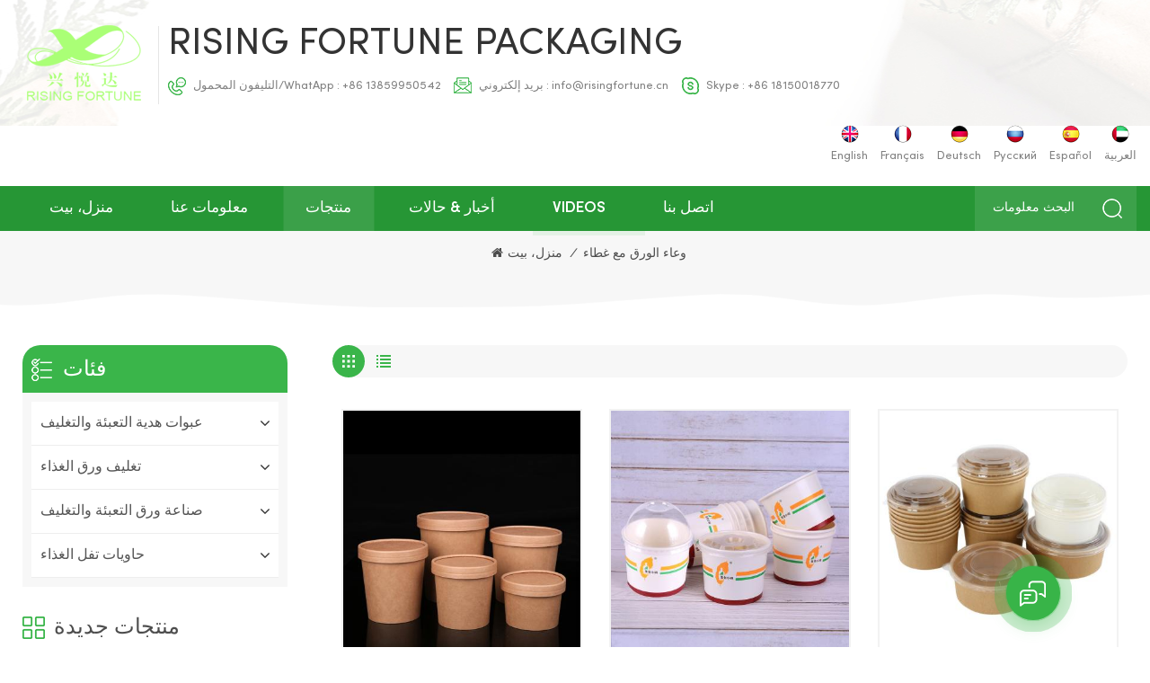

--- FILE ---
content_type: text/html; charset=UTF-8
request_url: https://ar.risingfortunepackaging.com/paper-bowl-with-lid_sp
body_size: 14955
content:
<!DOCTYPE html PUBLIC "-//W3C//DTD XHTML 1.0 Transitional//EN" "http://www.w3.org/TR/xhtml1/DTD/xhtml1-transitional.dtd">
<html xmlns="http://www.w3.org/1999/xhtml">
    <head>
        <meta http-equiv="X-UA-Compatible" content="IE=edge">
            <meta name="viewport" content="width=device-width, initial-scale=1.0, user-scalable=no">
                <meta http-equiv="Content-Type" content="text/html; charset=utf-8" />
                <meta http-equiv="X-UA-Compatible" content="IE=edge,Chrome=1" />
                <meta http-equiv="X-UA-Compatible" content="IE=9" />
                <meta http-equiv="Content-Type" content="text/html; charset=utf-8" />
                                                <title>مخصص وعاء الورق مع غطاء، بالجملة وعاء الورق مع غطاء </title>
                <meta name="keywords" content=" وعاء الورق مع غطاء لموردون والمصنعين، مصنع، مصدر، الصين ورقة التعبئة والتغليف" />
                <meta name="description" content="ابحث عن أفضل مورد ل وعاء الورق مع غطاء، وتوفر التعبئة والتغليف الصاعدة مجموعة رائعة من وعاء الورق مع غطاء عبر الإنترنت. تصميم مجاني، فعالة من حيث التكلفة، المصنع مباشرة! " />
                <meta name="msvalidate.01" content="88396D79FDDB97420B2EC33E931A9005" />                                 
                <meta property="og:image" content=""/>
                                <link href="/uploadfile/userimg/ea55f32b69f891913b2464196fa21256.ico" rel="shortcut icon"  />
                                                <link rel="alternate" hreflang="en" href="https://www.risingfortunepackaging.com/paper-bowl-with-lid_sp" />
                                <link rel="alternate" hreflang="fr" href="https://fr.risingfortunepackaging.com/paper-bowl-with-lid_sp" />
                                <link rel="alternate" hreflang="de" href="https://de.risingfortunepackaging.com/paper-bowl-with-lid_sp" />
                                <link rel="alternate" hreflang="ru" href="https://ru.risingfortunepackaging.com/paper-bowl-with-lid_sp" />
                                <link rel="alternate" hreflang="es" href="https://es.risingfortunepackaging.com/paper-bowl-with-lid_sp" />
                                <link rel="alternate" hreflang="ar" href="https://ar.risingfortunepackaging.com/paper-bowl-with-lid_sp" />
                                <link rel="alternate" href="https://www.risingfortunepackaging.com/paper-bowl-with-lid_sp" hreflang="x-default" />
                <link type="text/css" rel="stylesheet" href="/template/css/bootstrap.css">
                    <link type="text/css" rel="stylesheet" href="/template/css/font-awesome.min.css">
                        <link type="text/css" rel="stylesheet" href="/template/css/style.css">
						                        <script type="text/javascript" src="/template/js/jquery-1.8.3.js"></script>
                        <script type="text/javascript" src="/template/js/bootstrap.min.js"></script>
                        <script type="text/javascript" src="/js/front/common.js"></script>
                        <script type="text/javascript">
                            //fixed-nav
                            $(document).on("scroll", function() {
                                if ($(document).scrollTop() > 20) {
                                    $("header").removeClass("large").addClass("small");
                                }
                                else {
                                    $("header").removeClass("small").addClass("large");
                                }
                            });
                        </script>
                            <!--[if ie9]
                            <script src="/template/js/html5shiv.min.js"></script>
                            <script src="/template/js/respond.min.js"></script>
                            -->
                            <!--[if IE 8]>
                                <script src="https://oss.maxcdn.com/libs/html5shiv/3.7.0/html5shiv.js"></script>
                                <script src="https://oss.maxcdn.com/libs/respond.js/1.3.0/respond.min.js"></script>
                            <![endif]-->
							
																													

                            <script >
                            if( /Android|webOS|iPhone|iPad|iPod|BlackBerry|IEMobile|Opera Mini/i.test(navigator.userAgent) ) {
                                    $(function () {       
                                        $('.newm img').attr("style","");
                                        $(".newm img").attr("width","");
                                        $(".newm img").attr("height","");     

                                    })
                            }
                        </script>
                        <!-- Google Tag Manager -->
<script>(function(w,d,s,l,i){w[l]=w[l]||[];w[l].push({'gtm.start':
new Date().getTime(),event:'gtm.js'});var f=d.getElementsByTagName(s)[0],
j=d.createElement(s),dl=l!='dataLayer'?'&l='+l:'';j.async=true;j.src=
'https://www.googletagmanager.com/gtm.js?id='+i+dl;f.parentNode.insertBefore(j,f);
})(window,document,'script','dataLayer','GTM-54S8K76');</script>
<!-- End Google Tag Manager -->						                         </head>
                        <body>
						                        <!-- Google Tag Manager (noscript) -->
<noscript><iframe src="https://www.googletagmanager.com/ns.html?id=GTM-54S8K76"
height="0" width="0" style="display:none;visibility:hidden"></iframe></noscript>
<!-- End Google Tag Manager (noscript) -->                        						                                <div class="fixed-search">
                                    <div class="theme-popover">
                                        <div class="theme-poptit">
                                            <a href="javascript:;" class="close">×</a>
                                        </div>
                                        <div class="theme-popbod">
                                            <div class="top-search clearfix">
                                                <em>عما تبحث؟</em>
                                                <div class="header_search clearfix">
                                                    <input name="search_keyword" onkeydown="javascript:enterIn(event);" type="text" class="form-control" placeholder="البحث معلومات">
                                                        <span class="search_btn"><input type="submit" class="btn_search1" value="">
                                                                <svg xmlns="http://www.w3.org/2000/svg" width="20" height="20" viewBox="0 0 20 20">
                                                                    <path data-name="search icon" class="cls-1" d="M1477,37.429l-4.1-4.1a8.912,8.912,0,1,0-1.57,1.571l4.1,4.1Zm-17.78-9.54a6.67,6.67,0,1,1,6.67,6.667A6.674,6.674,0,0,1,1459.22,27.889Z" transform="translate(-1457 -19)"></path>
                                                                </svg>
                                                        </span>
                                                </div>
                                            </div>	
                                        </div>
                                    </div>
                                    <div class="theme-popover-mask"></div>
                                </div>
                                <header class="large">
                                    <div class="header clearfix">
                                        <div class="container">
                                            <div class="row">
                                                <div class="head_left">
                                                    <div id="logo">
                                                                                                                      
                                                        <a href="/" ><img  src="/uploadfile/userimg/dcd945f52af31ac16583d202fcc789a3.png" alt="Rising Fortune Packaging" /></a>
                                                              
                                                                                                             </div>
                                                    <div class="right">
                                                        <a href="/" class="logo_text">Rising Fortune Packaging</a>
                                                        <ul class="head_con">
                                                                                                                         
                                                            <li>
                                                                <div class="icon" style="background-position: 0 0;"></div>
                                                                <p>التليفون المحمول/WhatApp : <a rel="nofollow" href="tel:+86 13859950542">+86 13859950542</a></p>
                                                            </li>
                                                                                                                                                                                        
                                                            <li>
                                                                <div class="icon" style="background-position: -30px 0px;"></div>
                                                                <p>بريد إلكتروني : <a rel="nofollow" href="mailto:info@risingfortune.cn">info@risingfortune.cn</a></p>
                                                            </li>
                                                                                                                                                                                                                                                 <li>
                                                                <div class="icon" style="background-position: -59px 0px;"></div>
                                                                <p>Skype : <a rel="nofollow" href="skype:+86 18150018770?chat">+86 18150018770</a></p>
                                                            </li>
                                                                                                                    </ul>	
                                                    </div>
                                                </div>
                                                <ul class="language clearfix">
                                                                                                        <li><a href="https://www.risingfortunepackaging.com/paper-bowl-with-lid_sp"><img src="/template/images/en.png" alt="English"><p>English</p></a></li>
                                                                                                        <li><a href="https://fr.risingfortunepackaging.com/paper-bowl-with-lid_sp"><img src="/template/images/fr.png" alt="français"><p>français</p></a></li>
                                                                                                        <li><a href="https://de.risingfortunepackaging.com/paper-bowl-with-lid_sp"><img src="/template/images/de.png" alt="Deutsch"><p>Deutsch</p></a></li>
                                                                                                        <li><a href="https://ru.risingfortunepackaging.com/paper-bowl-with-lid_sp"><img src="/template/images/ru.png" alt="русский"><p>русский</p></a></li>
                                                                                                        <li><a href="https://es.risingfortunepackaging.com/paper-bowl-with-lid_sp"><img src="/template/images/es.png" alt="español"><p>español</p></a></li>
                                                                                                        <li><a href="https://ar.risingfortunepackaging.com/paper-bowl-with-lid_sp"><img src="/template/images/ar.png" alt="العربية"><p>العربية</p></a></li>
                                                                                                    </ul>
                                                <div class="wrapper">
                                                    <nav id="main-nav">
                                                        <ul class="first-nav">
                                                            <li>
                                                                <a href="/" target="_blank">منزل، بيت</a>
                                                            </li>
                                                        </ul>
                                                        <ul class="second-nav">
                                                            <li><a href="/products">منتجات</a>
                                                                <ul class="nav_child">
                                                                                                                                            <li><a href="/gift-paper-packaging_c2" title="عبوات هدية التعبئة والتغليف">عبوات هدية التعبئة والتغليف</a>
                                                                                                                                                            <ul>
                                                                                                                                                                            <li><a href="/paper-carriers-holders_c14" title="شركات النقل & حوامل" >شركات النقل & حوامل</a></li>
                                                                                                                                                                            <li><a href="/paper-shopping-bags_c27" title="أكياس التسوق ورقة" >أكياس التسوق ورقة</a></li>
                                                                                                                                                                            <li><a href="/lables-and-stickers_c28" title=" تسميات والملصقات" > تسميات والملصقات</a></li>
                                                                                                                                                                            <li><a href="/gift-paper-box_c30" title="علبة ورق هدايا
" >علبة ورق هدايا
</a></li>
                                                                                                                                                                    </ul>
                                                                                                                                                    </li>
                                                                                                                                            <li><a href="/food-paper-packaging_c1" title="تغليف ورق الغذاء">تغليف ورق الغذاء</a>
                                                                                                                                                            <ul>
                                                                                                                                                                            <li><a href="/paper-food-boxes-and-containers_c25" title="صناديق الغذاء الورقية والحاويات" >صناديق الغذاء الورقية والحاويات</a></li>
                                                                                                                                                                            <li><a href="/paper-buckets_c24" title="دلاء الورق" >دلاء الورق</a></li>
                                                                                                                                                                            <li><a href="/food-trays_c9" title="صواني الغذاء" >صواني الغذاء</a></li>
                                                                                                                                                                            <li><a href="/paper-bowls_c6" title="أوعية الورق" >أوعية الورق</a></li>
                                                                                                                                                                            <li><a href="/paper-cups_c4" title="اكواب ورقية" >اكواب ورقية</a></li>
                                                                                                                                                                            <li><a href="/food-paper-bags_c26" title="أكياس ورقة الغذاء" >أكياس ورقة الغذاء</a></li>
                                                                                                                                                                            <li><a href="/french-fries-boxes_c20" title="صناديق فرايز الفرنسية" >صناديق فرايز الفرنسية</a></li>
                                                                                                                                                                            <li><a href="/paper-pizza-box_c37" title="علبة بيتزا ورقية" >علبة بيتزا ورقية</a></li>
                                                                                                                                                                    </ul>
                                                                                                                                                    </li>
                                                                                                                                            <li><a href="/industry-paper-packaging_c3" title="صناعة ورق التعبئة والتغليف">صناعة ورق التعبئة والتغليف</a>
                                                                                                                                                            <ul>
                                                                                                                                                                            <li><a href="/vegetable-fruit-boxes_c18" title="خضار & صناديق الفاكهة" >خضار & صناديق الفاكهة</a></li>
                                                                                                                                                                    </ul>
                                                                                                                                                    </li>
                                                                                                                                            <li><a href="/bagasse-food-containers_c33" title="حاويات تفل الغذاء
">حاويات تفل الغذاء
</a>
                                                                                                                                                            <ul>
                                                                                                                                                                            <li><a href="/bagasse-trays-plates_c34" title="صواني تفل
" >صواني تفل
</a></li>
                                                                                                                                                                            <li><a href="/bagasse-bowls_c36" title="أوعية تفل القصب
" >أوعية تفل القصب
</a></li>
                                                                                                                                                                            <li><a href="/bagasse-boxes_c35" title="علب غداء باغاس
" >علب غداء باغاس
</a></li>
                                                                                                                                                                    </ul>
                                                                                                                                                    </li>
                                                                                                                                    </ul>
                                                            </li>
                                                                
                                                                 
                                                                <li><a href="/about-us_d1">معلومات عنا</a>
                                                                    
                                                                </li>   
                                                                                                                                                                                    <li><a  href="/news-cases_nc1">أخبار & حالات</a>
                                                                                                                                    <ul class="nav_child">
                                                                                                                                                    <li><a href="/_nc4">الإخبارية</a></li>
                                                                                                                                                    <li><a href="/_nc5">قضية</a></li>
                                                                                                                                            </ul>
                                                                                                                            </li>
                                                                                                                        <li><a  href="/videos_nc2">Videos</a>
                                                                                                                            </li>
                                                                
                                                                 
                                                                <li><a href="/contact-us_d2">اتصل بنا</a>
                                                                       
                                                                </li>   
                                                                                                                    </ul>
                                                        <ul class="select_contact">
                                                            <li><a href="/contact-us_d2" class="main_more">إقتبس</a></li>
                                                        </ul>
                                                    </nav>
                                                    <a class="toggle">
                                                        <span></span>
                                                        <span></span>
                                                        <span></span>
                                                    </a>
                                                </div>
                                            </div>
                                        </div>
                                        <div class="nav_content clearfix">
                                            <div class="container">
                                                <div class="row">
                                                    <div class="search_btn"><a class="search-info" href="javascript:;"><p>البحث معلومات</p><i></i></a></div>
                                                    <div class="mainmenu-area">
                                                        <div class="mainmenu-left visible-lg visible-md">
                                                            <div class="mainmenu">
                                                                <nav>
                                                                    <ul class="clearfix">
                                                                        <li ><a href="/">منزل، بيت</a></li>
                                                                            
                                                                             
                                                                            <li ><a href="/about-us_d1">معلومات عنا</a>
                                                                                
                                                                            </li>   
                                                                                                                                                <li class="product_vmegamenu active">
                                                                            <a href="/products">منتجات</a>
                                                                            <ul class="vmegamenu">
                                                                                                                                                                    <li class="has-menu">
                                                                                        <a href="/gift-paper-packaging_c2" title="عبوات هدية التعبئة والتغليف" class="title">عبوات هدية التعبئة والتغليف</a>
                                                                                                                                                                                    <ul class="vmegamenu02">
                                                                                                 
                                                                                                    <li><a href="/paper-carriers-holders_c14" title="شركات النقل & حوامل">شركات النقل & حوامل</a>
                                                                                                                                                                                                            </li>
                                                                                                 
                                                                                                    <li><a href="/paper-shopping-bags_c27" title="أكياس التسوق ورقة">أكياس التسوق ورقة</a>
                                                                                                                                                                                                            </li>
                                                                                                 
                                                                                                    <li><a href="/lables-and-stickers_c28" title=" تسميات والملصقات"> تسميات والملصقات</a>
                                                                                                                                                                                                            </li>
                                                                                                 
                                                                                                    <li><a href="/gift-paper-box_c30" title="علبة ورق هدايا
">علبة ورق هدايا
</a>
                                                                                                                                                                                                            </li>
                                                                                                                                                                                            </ul>
                                                                                                                                                                            </li>
                                                                                                                                                                    <li class="has-menu">
                                                                                        <a href="/food-paper-packaging_c1" title="تغليف ورق الغذاء" class="title">تغليف ورق الغذاء</a>
                                                                                                                                                                                    <ul class="vmegamenu02">
                                                                                                 
                                                                                                    <li><a href="/paper-food-boxes-and-containers_c25" title="صناديق الغذاء الورقية والحاويات">صناديق الغذاء الورقية والحاويات</a>
                                                                                                                                                                                                            </li>
                                                                                                 
                                                                                                    <li><a href="/paper-buckets_c24" title="دلاء الورق">دلاء الورق</a>
                                                                                                                                                                                                            </li>
                                                                                                 
                                                                                                    <li><a href="/food-trays_c9" title="صواني الغذاء">صواني الغذاء</a>
                                                                                                                                                                                                            </li>
                                                                                                 
                                                                                                    <li><a href="/paper-bowls_c6" title="أوعية الورق">أوعية الورق</a>
                                                                                                                                                                                                            </li>
                                                                                                 
                                                                                                    <li><a href="/paper-cups_c4" title="اكواب ورقية">اكواب ورقية</a>
                                                                                                                                                                                                            </li>
                                                                                                 
                                                                                                    <li><a href="/food-paper-bags_c26" title="أكياس ورقة الغذاء">أكياس ورقة الغذاء</a>
                                                                                                                                                                                                            </li>
                                                                                                 
                                                                                                    <li><a href="/french-fries-boxes_c20" title="صناديق فرايز الفرنسية">صناديق فرايز الفرنسية</a>
                                                                                                                                                                                                            </li>
                                                                                                 
                                                                                                    <li><a href="/paper-pizza-box_c37" title="علبة بيتزا ورقية">علبة بيتزا ورقية</a>
                                                                                                                                                                                                            </li>
                                                                                                                                                                                            </ul>
                                                                                                                                                                            </li>
                                                                                                                                                                    <li class="has-menu">
                                                                                        <a href="/industry-paper-packaging_c3" title="صناعة ورق التعبئة والتغليف" class="title">صناعة ورق التعبئة والتغليف</a>
                                                                                                                                                                                    <ul class="vmegamenu02">
                                                                                                 
                                                                                                    <li><a href="/vegetable-fruit-boxes_c18" title="خضار & صناديق الفاكهة">خضار & صناديق الفاكهة</a>
                                                                                                                                                                                                            </li>
                                                                                                                                                                                            </ul>
                                                                                                                                                                            </li>
                                                                                                                                                                    <li class="has-menu">
                                                                                        <a href="/bagasse-food-containers_c33" title="حاويات تفل الغذاء
" class="title">حاويات تفل الغذاء
</a>
                                                                                                                                                                                    <ul class="vmegamenu02">
                                                                                                 
                                                                                                    <li><a href="/bagasse-trays-plates_c34" title="صواني تفل
">صواني تفل
</a>
                                                                                                                                                                                                            </li>
                                                                                                 
                                                                                                    <li><a href="/bagasse-bowls_c36" title="أوعية تفل القصب
">أوعية تفل القصب
</a>
                                                                                                                                                                                                            </li>
                                                                                                 
                                                                                                    <li><a href="/bagasse-boxes_c35" title="علب غداء باغاس
">علب غداء باغاس
</a>
                                                                                                                                                                                                            </li>
                                                                                                                                                                                            </ul>
                                                                                                                                                                            </li>
                                                                                                                                                            </ul>
                                                                        </li>
                                                                                                                                                <li ><a  href="/news-cases_nc1">أخبار & حالات</a>
                                                                                                                                                            <ul class="vmegamenu">
                                                                                                                                                                            <li><a href="/_nc4">الإخبارية</a></li>
                                                                                                                                                                            <li><a href="/_nc5">قضية</a></li>
                                                                                                                                                                    </ul>
                                                                                                                                                    </li>
                                                                                                                                                <li ><a  href="/videos_nc2">Videos</a>
                                                                                                                                                    </li>
                                                                            
                                                                             
                                                                            <li ><a href="/contact-us_d2">اتصل بنا</a>
                                                                                 
                                                                            </li>   
                                                                                                                                                                                                                                                                                                 
                                                                         
                                                                         
                                                                         
                                                                                                                                                                                                                                                                                                                                                                                                                                                                                                                    </ul>
                                                                </nav>
                                                            </div>
                                                        </div>
                                                    </div>
                                                </div>
                                            </div>
                                        </div>		
                                    </div>
                                </header>
                                <div class="height"></div>
								
<style>
	  
      
</style>
								
								
                                		 						<div class="breadcrumb clearfix">
    <div class="container">
        <div class="row">
            <div class="main_title">
                                <em>يبحث</em>
                <span class="line"></span>
            </div>
            <div class="bread_right">
                <a class="home" href="/" title="Return to Home"><i class="fa fa-home"></i>منزل، بيت</a>
                                    <i>/</i>
                    <h2>وعاء الورق مع غطاء</h2>
                            </div>
        </div>
    </div>
</div>
</div>
<div class="page_section clearfix">
    <div class="attachment_line_top"></div>
    <div class="container">
        <div class="row">
            <div class="page-right clearfix">
                                 
                <div class="main">
                    <div id="cbp-vm" class="cbp-vm-switcher cbp-vm-view-grid">
                        <div class="cbp-vm-options clearfix">
                            <a href="#" class="cbp-vm-icon cbp-vm-grid cbp-vm-selected" data-view="cbp-vm-view-grid">
                                <svg fill="currentColor" preserveAspectRatio="xMidYMid meet" height="1em" width="1em" viewBox="0 0 16 16" title="شبكة" style="vertical-align:middle"><title>شبكة</title><g><path d="M1,3.80447821 L1,1 L3.80447821,1 L3.80447821,3.80447821 L1,3.80447821 Z M6.5977609,3.80447821 L6.5977609,1 L9.4022391,1 L9.4022391,3.80447821 L6.5977609,3.80447821 Z M12.1955218,3.80447821 L12.1955218,1 L15,1 L15,3.80447821 L12.1955218,3.80447821 Z M1,9.4022391 L1,6.59706118 L3.80447821,6.59706118 L3.80447821,9.4022391 L1,9.4022391 Z M6.5977609,9.4022391 L6.5977609,6.5977609 L9.4022391,6.5977609 L9.4022391,9.4022391 L6.5977609,9.4022391 Z M12.1955218,9.4022391 L12.1955218,6.59706118 L15,6.59706118 L15,9.4022391 L12.1955218,9.4022391 Z M1,14.9993003 L1,12.1948221 L3.80447821,12.1948221 L3.80447821,14.9993003 L1,14.9993003 Z M6.5977609,14.9993003 L6.5977609,12.1948221 L9.4022391,12.1948221 L9.4022391,14.9993003 L6.5977609,14.9993003 Z M12.1955218,14.9993003 L12.1955218,12.1948221 L15,12.1948221 L15,14.9993003 L12.1955218,14.9993003 Z"></path></g></svg>
                            </a>
                            <a href="#" class="cbp-vm-icon cbp-vm-list" data-view="cbp-vm-view-list">
                                <svg fill="currentColor" preserveAspectRatio="xMidYMid meet" height="1em" width="1em" viewBox="0 0 16 16" title="قائمة" style="vertical-align:middle"><title>قائمة</title><g><path d="M0,3 L0,1 L2,1 L2,3 L0,3 Z M0,7 L0,5 L2,5 L2,7 L0,7 Z M0,11 L0,9 L2,9 L2,11 L0,11 Z M0,15 L0,13 L2,13 L2,15 L0,15 Z M4,3 L4,1 L16,1 L16,3 L4,3 Z M4,7 L4,5 L16,5 L16,7 L4,7 Z M4,11 L4,9 L16,9 L16,11 L4,11 Z M4,15 L4,13 L16,13 L16,15 L4,15 Z"></path></g></svg>
                            </a>
                        </div>
                        <ul class="wow clearfix">
                                     
                                                                                                                            <li class="wow"><div class="clearfix">
                                        <div class="cbp-vm-image">
                                            <a class="link" href="/food-grade-kraft-paper-bowls-with-lid-for-soup-or-dry-fruit_p12.html"></a>
                                            <img id="product_detail_img"  alt="Kraft paper bowls" src="/uploadfile/202103/02/24d286102bb26ca145262991743391f8_small.jpg" />                                                                                            <div class="cbp-image-hover"><img src="/uploadfile/202103/02/d8219940a8db720e5a2326231d9ff3fd_small.jpg" alt="الغذاء الصف كرافت ورقة الأطباق مع غطاء للحساء أو الفاكهة الجافة"></div>
                                                                                    </div>
                                        <div class="cbp-list-center clearfix">
                                            <div class="cbp-list-left">
                                                <a class="cbp-title" href="/food-grade-kraft-paper-bowls-with-lid-for-soup-or-dry-fruit_p12.html">الغذاء الصف كرافت ورقة الأطباق مع غطاء للحساء أو الفاكهة الجافة</a>
                                                <div class="cbp-vm-details"><div> لدينا الأوعية الورقية هي صديقة للبيئة والتنوع، والتي يمكن استخدامها كحساء أو طعام جاف السلطانيات. <br /></div><p><br /></p></div>
                                                                                                                                                    <ul class="post_blog_tag">
                                                        <p><i class="fa fa-tags"></i>الكلمات :</p>
                                                                                                                    <li><a href="/kraft-paper-bowls-with-lids_sp">سلطة ورق السلطانيات مع الأغطية</a></li>
                                                                                                                    <li><a href="/dry-fruit-containers_sp">حاويات الفاكهة الجافة</a></li>
                                                                                                                    <li><a href="/paper-soup-bowls_sp">حساء الورق السلطانيات</a></li>
                                                                                                                    <li><a href="/paper-bowl-with-lid_sp">وعاء الورق مع غطاء</a></li>
                                                                                                                    <li><a href="/kraft-paper-bowls_sp">أوعية ورق الكرافت</a></li>
                                                                                                                    <li><a href="/kraft-bowls-with-lids_sp">كرافت السلطانيات مع الأغطية</a></li>
                                                         
                                                    </ul>
                                                                                                <div class="more"><a class="main_more" rel="nofollow" href="/food-grade-kraft-paper-bowls-with-lid-for-soup-or-dry-fruit_p12.html" rel="nofollow">عرض التفاصيل<i></i></a></div>
                                            </div>
                                        </div>
                                    </div></li>
                                                            <li class="wow"><div class="clearfix">
                                        <div class="cbp-vm-image">
                                            <a class="link" href="/10oz-food-grade-disposable-food-paper-bowls-with-lids_p23.html"></a>
                                            <img id="product_detail_img"  alt="paper bowls with lids" src="/uploadfile/202103/17/fcd01ec108c816b22199d2ecc6d3c721_small.jpg" />                                                                                            <div class="cbp-image-hover"><img src="/uploadfile/202103/17/c369a97af4313db3f1e8e95c64fa90ae_small.jpg" alt=" 10 أوقية .الغذاء الصف القابل للتصرف الأطباق ورقة الغذاء مع الأغطية"></div>
                                                                                    </div>
                                        <div class="cbp-list-center clearfix">
                                            <div class="cbp-list-left">
                                                <a class="cbp-title" href="/10oz-food-grade-disposable-food-paper-bowls-with-lids_p23.html"> 10 أوقية .الغذاء الصف القابل للتصرف الأطباق ورقة الغذاء مع الأغطية</a>
                                                <div class="cbp-vm-details"><span style="white-space:normal;">الأطباق الورقية الجدارية واحدة مقاومة عالية ل تسرب. لذلك، إنها مناسبة للمشروبات الباردة الوجبات الجاهزة أو ساخنة حساء. </span></div>
                                                                                                                                                    <ul class="post_blog_tag">
                                                        <p><i class="fa fa-tags"></i>الكلمات :</p>
                                                                                                                    <li><a href="/10oz-paper-bowls_sp"> 10 أوقية .أوعية الورق</a></li>
                                                                                                                    <li><a href="/food-grade-paper-bowls-with-lid_sp">الأطباق ورقة الصف الغذاء مع غطاء</a></li>
                                                                                                                    <li><a href="/disposable-paper-bowls-for-food_sp">الأطباق الورقية المتاح للأغذية</a></li>
                                                                                                                    <li><a href="/paper-bowl-packaging_sp">ورق وعاء التعبئة والتغليف</a></li>
                                                                                                                    <li><a href="/food-serving-bowls-with-lids_sp">الطعام يقدم الأطباق مع الأغطية</a></li>
                                                                                                                    <li><a href="/paper-food-containers-with-lids_sp">ورقة حاويات الطعام مع الأغطية</a></li>
                                                         
                                                    </ul>
                                                                                                <div class="more"><a class="main_more" rel="nofollow" href="/10oz-food-grade-disposable-food-paper-bowls-with-lids_p23.html" rel="nofollow">عرض التفاصيل<i></i></a></div>
                                            </div>
                                        </div>
                                    </div></li>
                                                            <li class="wow"><div class="clearfix">
                                        <div class="cbp-vm-image">
                                            <a class="link" href="/disposable-brown-kraft-paper-salad-takeaway-bowls-with-lid_p50.html"></a>
                                            <img id="product_detail_img"  alt="Kraft Paper Salad Bowl with Lid" src="/uploadfile/202104/19/9b23d11b0853157331ae9f57985988f4_small.jpg" />                                                                                            <div class="cbp-image-hover"><img src="/uploadfile/202104/19/b33ba91cf58f0c6ef76a96852b856659_small.jpg" alt="يمكن التخلص منها براون كرافت ورقة سلطة سلطة الوجبات الجاهزة مع غطاء"></div>
                                                                                    </div>
                                        <div class="cbp-list-center clearfix">
                                            <div class="cbp-list-left">
                                                <a class="cbp-title" href="/disposable-brown-kraft-paper-salad-takeaway-bowls-with-lid_p50.html">يمكن التخلص منها براون كرافت ورقة سلطة سلطة الوجبات الجاهزة مع غطاء</a>
                                                <div class="cbp-vm-details"><span style="white-space:normal;"> لدينا كرافت ورقة الوجبات الجاهزة هي صديقة للبيئة وتنوعا، والتي يمكن استخدامها كسلطة أو الوجبات الجاهزة السلطانيات. </span></div>
                                                                                                                                                    <ul class="post_blog_tag">
                                                        <p><i class="fa fa-tags"></i>الكلمات :</p>
                                                                                                                    <li><a href="/kraft-paper-salad-bowl_sp">ورق كرافت ورق السلط</a></li>
                                                                                                                    <li><a href="/kraft-paper-bowl-with-lid_sp">ورق كرافت ورقي مع غطاء</a></li>
                                                                                                                    <li><a href="/takeaway-salad-bowls_sp">سلطة الوجبات الجاهزة السلطانيات</a></li>
                                                                                                                    <li><a href="/paper-takeaway-containers_sp">حاويات الوجبات السريعة الورقية</a></li>
                                                                                                                    <li><a href="/paper-takeaway-cups_sp">أكواب ورقة الوجبات الجاهزة</a></li>
                                                                                                                    <li><a href="/kraft-salad-bowl_sp">كرافت سلطة السلطانية</a></li>
                                                         
                                                    </ul>
                                                                                                <div class="more"><a class="main_more" rel="nofollow" href="/disposable-brown-kraft-paper-salad-takeaway-bowls-with-lid_p50.html" rel="nofollow">عرض التفاصيل<i></i></a></div>
                                            </div>
                                        </div>
                                    </div></li>
                                                            <li class="wow"><div class="clearfix">
                                        <div class="cbp-vm-image">
                                            <a class="link" href="/eco-friendly-disposable-grease-resistant-coated-kraft-paper-bowls-with-lids_p57.html"></a>
                                            <img id="product_detail_img"  alt="Disposable Coated Kraft Paper" src="/uploadfile/202105/17/f3375a4f27733229eee248010d7c9fbb_small.jpg" />                                                                                            <div class="cbp-image-hover"><img src="/uploadfile/202105/17/c1f4a2c8c4615a25c10f6766cd390bd9_small.jpg" alt=" صديقة للبيئة لا يمكن التخلص منها مقاومة للشحوم الأطباق ورق الكرافت الكرافت بأغطية"></div>
                                                                                    </div>
                                        <div class="cbp-list-center clearfix">
                                            <div class="cbp-list-left">
                                                <a class="cbp-title" href="/eco-friendly-disposable-grease-resistant-coated-kraft-paper-bowls-with-lids_p57.html"> صديقة للبيئة لا يمكن التخلص منها مقاومة للشحوم الأطباق ورق الكرافت الكرافت بأغطية</a>
                                                <div class="cbp-vm-details"><span style="white-space:normal;"> لدينا المغلفة كرافت ورقة الوجبات الجاهزة الأطباق هي صديقة للبيئة وتنوعا، والتي يمكن استخدامها كسلطة أو الوجبات الجاهزة السلطانيات. </span></div>
                                                                                                                                                    <ul class="post_blog_tag">
                                                        <p><i class="fa fa-tags"></i>الكلمات :</p>
                                                                                                                    <li><a href="/kraft-salad-bowl-with-lid_sp">كافر سلطة السلطانية مع غطاء</a></li>
                                                                                                                    <li><a href="/kraft-paper-boxes-with-lids_sp">صناديق ورق الكرافت مع الأغطية</a></li>
                                                                                                                    <li><a href="/disposable-kraft-paper-bowls_sp">الأطباق ورق الكرافت القابل للتصرف</a></li>
                                                                                                                    <li><a href="/kraft-paper-box-with-clear-lid_sp">مربع ورق الكرافت مع غطاء واضح</a></li>
                                                                                                                    <li><a href="/disposable-paper-bowls-with-lids_sp">الأطباق الورقية المتاح مع أغطية</a></li>
                                                                                                                    <li><a href="/coated-kraft-paper_sp">ورقة كرافت المغلفة</a></li>
                                                         
                                                    </ul>
                                                                                                <div class="more"><a class="main_more" rel="nofollow" href="/eco-friendly-disposable-grease-resistant-coated-kraft-paper-bowls-with-lids_p57.html" rel="nofollow">عرض التفاصيل<i></i></a></div>
                                            </div>
                                        </div>
                                    </div></li>
                                                            <li class="wow"><div class="clearfix">
                                        <div class="cbp-vm-image">
                                            <a class="link" href="/customized-printed-disposable-takeout-paper-bowls-bucket-set-with-lids-for-rice-fried-chicken-hot-soup_p77.html"></a>
                                            <img id="product_detail_img"  alt=" Customized Printed Disposable Takeout Paper Bowls Bucket  Set with Lids for Rice Fried Chicken Hot Soup ." src="/uploadfile/202112/23/69e5191f70edc3e6773b5a40306915ae_small.jpg" />                                                                                            <div class="cbp-image-hover"><img src="/uploadfile/202112/23/dc9c9f47c8701e95d7d1fa2951226451_small.jpg" alt="مجموعة دلو أطباق ورقية للاستعمال مرة واحدة مطبوعة حسب الطلب مع أغطية لحساء الدجاج المقلي والأرز الساخن"></div>
                                                                                    </div>
                                        <div class="cbp-list-center clearfix">
                                            <div class="cbp-list-left">
                                                <a class="cbp-title" href="/customized-printed-disposable-takeout-paper-bowls-bucket-set-with-lids-for-rice-fried-chicken-hot-soup_p77.html">مجموعة دلو أطباق ورقية للاستعمال مرة واحدة مطبوعة حسب الطلب مع أغطية لحساء الدجاج المقلي والأرز الساخن</a>
                                                <div class="cbp-vm-details"><span style="white-space:normal;">تم تصميم مجموعة الوعاء الورقي للأحزاب العائلية لحمل الدجاج المقلي , الأرز , الشواء . . . . . . ,</span></div>
                                                                                                                                                    <ul class="post_blog_tag">
                                                        <p><i class="fa fa-tags"></i>الكلمات :</p>
                                                                                                                    <li><a href="/paper-bowls_sp">أوعية ورقية</a></li>
                                                                                                                    <li><a href="/rice-paper-bowl_sp">وعاء ورق الأرز</a></li>
                                                                                                                    <li><a href="/disposable-paper-soup-bowls-with-lids_sp">أطباق الحساء الورقية ذات الأغطية</a></li>
                                                                                                                    <li><a href="/paper-bucket_sp">دلو من الورق</a></li>
                                                                                                                    <li><a href="/paper-bucket-for-chicken_sp">دلو ورق للدجاج</a></li>
                                                                                                                    <li><a href="/paper-popcorn-buckets_sp">دلاء الفشار الورقية</a></li>
                                                         
                                                    </ul>
                                                                                                <div class="more"><a class="main_more" rel="nofollow" href="/customized-printed-disposable-takeout-paper-bowls-bucket-set-with-lids-for-rice-fried-chicken-hot-soup_p77.html" rel="nofollow">عرض التفاصيل<i></i></a></div>
                                            </div>
                                        </div>
                                    </div></li>
                                                            <li class="wow"><div class="clearfix">
                                        <div class="cbp-vm-image">
                                            <a class="link" href="/disposable-printed-paper-bowl-container-with-lid-for-food-nuts-snacks-candies-jelly-shots-fruits_p81.html"></a>
                                            <img id="product_detail_img"  alt="Printed Paper Bowl with Lid" src="/uploadfile/202201/25/6cab1b405cbb23d522fc3aabfdd2d396_small.JPG" />                                                                                            <div class="cbp-image-hover"><img src="/uploadfile/202201/25/fcef394b9fbac126b90747d75de30b38_small.JPG" alt="وعاء ورقي مطبوع يمكن التخلص منه مع غطاء للطعام , مكسرات , وجبات خفيفة , حلوى , جرعات جيلي , فواكه"></div>
                                                                                    </div>
                                        <div class="cbp-list-center clearfix">
                                            <div class="cbp-list-left">
                                                <a class="cbp-title" href="/disposable-printed-paper-bowl-container-with-lid-for-food-nuts-snacks-candies-jelly-shots-fruits_p81.html">وعاء ورقي مطبوع يمكن التخلص منه مع غطاء للطعام , مكسرات , وجبات خفيفة , حلوى , جرعات جيلي , فواكه</a>
                                                <div class="cbp-vm-details"><span style="white-space:normal;">تعتبر حاويات الطعام الورقية الخاصة بنا خيارًا مثاليًا لعدد من الإعدادات بما في ذلك طعام الشارع , الوجبات الجاهزة , المقاهي والمناسبات . دعنا نساعدك على إضفاء الحيوية على علامتك التجارية من خلال خدمة طباعة مخصصة بالكامل!</span></div>
                                                                                                                                                    <ul class="post_blog_tag">
                                                        <p><i class="fa fa-tags"></i>الكلمات :</p>
                                                                                                                    <li><a href="/paper-bowl-with-lid_sp">وعاء ورقي مع غطاء</a></li>
                                                                                                                    <li><a href="/paper-bowls-with-lids_sp">أوعية ورقية بأغطية</a></li>
                                                                                                                    <li><a href="/paper-container-with-lid_sp">حاوية ورقية مع غطاء</a></li>
                                                                                                                    <li><a href="/paper-food-container-with-lid_sp">علبة طعام ورقية مع غطاء</a></li>
                                                                                                                    <li><a href="/paper-salad-containers_sp">اختبار المعادن</a></li>
                                                         
                                                    </ul>
                                                                                                <div class="more"><a class="main_more" rel="nofollow" href="/disposable-printed-paper-bowl-container-with-lid-for-food-nuts-snacks-candies-jelly-shots-fruits_p81.html" rel="nofollow">عرض التفاصيل<i></i></a></div>
                                            </div>
                                        </div>
                                    </div></li>
                                                            <li class="wow"><div class="clearfix">
                                        <div class="cbp-vm-image">
                                            <a class="link" href="/100-eco-friendly-take-out-disposable-kraft-soup-paper-bowls_p92.html"></a>
                                            <img id="product_detail_img"  alt="Disposable Kraft Soup Paper Bowls" src="/uploadfile/202203/16/cf6e221a63873b4bc73a4641b1be19c4_small.jpg" />                                                                                            <div class="cbp-image-hover"><img src="/uploadfile/202203/16/48a8b0e795e67512432229307dc1b496_small.jpg" alt="أطباق ورقية حساء كرافت صديقة للبيئة بنسبة 100٪"></div>
                                                                                    </div>
                                        <div class="cbp-list-center clearfix">
                                            <div class="cbp-list-left">
                                                <a class="cbp-title" href="/100-eco-friendly-take-out-disposable-kraft-soup-paper-bowls_p92.html">أطباق ورقية حساء كرافت صديقة للبيئة بنسبة 100٪</a>
                                                <div class="cbp-vm-details"><p><br /></p><p><span style="font-size:18px;"><span data-spm-anchor-id="a2700.details.0.i29.7a135ecbb8wGq8"style="color:#333333;font-style:inherit;font-variant:inherit;white-space:normal;box-sizing:border-box;margin:0px;padding:0px;border:0px;font-stretch:inherit;line-height:21px;font-family:Times New Roman;vertical-align:baseline;font-size:18px;">نحن نقدم لوازم تغليف أغذية مستدامة مصنوعة من النباتات , وليس الزيت , تحفظها وتحميها</span><span style="color:#333333;font-style:inherit;font-variant:inherit;white-space:normal;box-sizing:border-box;margin:0px;padding:0px;border:0px;font-stretch:inherit;line-height:21px;font-family:Times New Roman;vertical-align:baseline;font-size:18px;"> البيئة للأجيال الحالية والمستقبلية . إن المسؤولية البيئية تتزايد في الثروة .</span></span></p></div>
                                                                                                                                                    <ul class="post_blog_tag">
                                                        <p><i class="fa fa-tags"></i>الكلمات :</p>
                                                                                                                    <li><a href="/eco-friendly-paper-bowl_sp">وعاء ورقي صديق للبيئة</a></li>
                                                                                                                    <li><a href="/soup-paper-bowl_sp">وعاء الحساء الورقي</a></li>
                                                                                                                    <li><a href="/disposable-paper-bowl_sp">وعاء ورقي يمكن التخلص منه</a></li>
                                                                                                                    <li><a href="/paper-bowl-with-lids_sp">وعاء ورقي بأغطية</a></li>
                                                                                                                    <li><a href="/take-out-paper-bowls_sp">إخراج الأطباق الورقية</a></li>
                                                         
                                                    </ul>
                                                                                                <div class="more"><a class="main_more" rel="nofollow" href="/100-eco-friendly-take-out-disposable-kraft-soup-paper-bowls_p92.html" rel="nofollow">عرض التفاصيل<i></i></a></div>
                                            </div>
                                        </div>
                                    </div></li>
                                                            <li class="wow"><div class="clearfix">
                                        <div class="cbp-vm-image">
                                            <a class="link" href="/food-grade-customized-printing-disposable-white-paper-salad-bowl-with-lid_p93.html"></a>
                                            <img id="product_detail_img"  alt="White Paper Printing Bowls" src="/uploadfile/202203/17/1a65db8ff07700faba7e20396d098ae0_small.jpg" />                                                                                            <div class="cbp-image-hover"><img src="/uploadfile/202203/17/c0ee05993e6298cde41d38267eeffe07_small.jpg" alt="الغذاء الصف الطباعة حسب الطلب ورقة بيضاء المتاح السلطانية مع غطاء"></div>
                                                                                    </div>
                                        <div class="cbp-list-center clearfix">
                                            <div class="cbp-list-left">
                                                <a class="cbp-title" href="/food-grade-customized-printing-disposable-white-paper-salad-bowl-with-lid_p93.html">الغذاء الصف الطباعة حسب الطلب ورقة بيضاء المتاح السلطانية مع غطاء</a>
                                                <div class="cbp-vm-details"><span style="font-family:Times New Roman;text-align:justify;white-space:normal;">تتوفر أكواب ورقية سميكة للغاية في مجموعة متنوعة من تصاميم الألوان الصلبة الممتعة للتنسيق مع أي مناسبة .</span></div>
                                                                                                                                                    <ul class="post_blog_tag">
                                                        <p><i class="fa fa-tags"></i>الكلمات :</p>
                                                                                                                    <li><a href="/food-grade-paper-bowl_sp">وعاء ورقي للطعام</a></li>
                                                                                                                    <li><a href="/customized-paper-bowls_sp">أطباق ورقية مخصصة</a></li>
                                                                                                                    <li><a href="/disposable-paper-bowls_sp">أوعية ورقية يمكن التخلص منها</a></li>
                                                                                                                    <li><a href="/white-paper-printing-bowls_sp">أوعية طباعة الورق الأبيض</a></li>
                                                                                                                    <li><a href="/paper-salad-bowls_sp">أطباق سلطة ورقية</a></li>
                                                         
                                                    </ul>
                                                                                                <div class="more"><a class="main_more" rel="nofollow" href="/food-grade-customized-printing-disposable-white-paper-salad-bowl-with-lid_p93.html" rel="nofollow">عرض التفاصيل<i></i></a></div>
                                            </div>
                                        </div>
                                    </div></li>
                                                            <li class="wow"><div class="clearfix">
                                        <div class="cbp-vm-image">
                                            <a class="link" href="/disposable-paper-bowl-with-lid-for-food-packing_p103.html"></a>
                                            <img id="product_detail_img"  alt="Disposable Paper Bowl for Food Packing" src="/uploadfile/202204/06/be249ec8d2528927ab89c27e5c3ec9aa_small.jpg" />                                                                                            <div class="cbp-image-hover"><img src="/uploadfile/202204/06/f4bbceb12fc271e86cff4d025582c0fa_small.jpg" alt="وعاء ورقي مع غطاء لتغليف الطعام
"></div>
                                                                                    </div>
                                        <div class="cbp-list-center clearfix">
                                            <div class="cbp-list-left">
                                                <a class="cbp-title" href="/disposable-paper-bowl-with-lid-for-food-packing_p103.html">وعاء ورقي مع غطاء لتغليف الطعام
</a>
                                                <div class="cbp-vm-details">أخبرنا بما تريد واترك الباقي للثروة الصاعدة .</div>
                                                                                                                                                    <ul class="post_blog_tag">
                                                        <p><i class="fa fa-tags"></i>الكلمات :</p>
                                                                                                                    <li><a href="/disposable-bowls-for-hot-food_sp">أوعية يمكن التخلص منها للطعام الساخن</a></li>
                                                                                                                    <li><a href="/take-out-bowls-with-lids_sp">إخراج الأطباق ذات الأغطية</a></li>
                                                                                                                    <li><a href="/round-paper-bowl_sp">وعاء ورقي مستدير</a></li>
                                                         
                                                    </ul>
                                                                                                <div class="more"><a class="main_more" rel="nofollow" href="/disposable-paper-bowl-with-lid-for-food-packing_p103.html" rel="nofollow">عرض التفاصيل<i></i></a></div>
                                            </div>
                                        </div>
                                    </div></li>
                                                    </ul>
                    </div>
                </div>
                <script type="text/javascript" src="/template/js/cbpViewModeSwitch.js"></script>
                <div class="page_num clearfix">
                                                
                                       
                
                
                                                             <span class="span1">1</span>
                                                             <a href="/paper-bowl-with-lid_sp_2" class="pages underline">2</a>
                                                                   <a href="/paper-bowl-with-lid_sp_3" class="pages underline">3</a>
                                                                                   
                

                
    

                <a href="/paper-bowl-with-lid_sp_2" class="pages">
        <i class="fa fa-angle-double-right"></i>
      </a>
              
                                                                 <p>ما مجموعه <strong>3</strong> الصفحات</p>
                </div>           
            </div>   
            <div class="page-left clearfix">
<div class="left_fixed">
    <div id="right_column" class="left-cat column clearfix">
        <section class="block blockcms column_box">
            <div class="fot_title"><em>فئات</em><span></span><i class="column_icon_toggle icon-plus-sign"></i></div>
            <div class="block_content toggle_content">
                <ul class="mtree">
                                        <li ><b></b><a  href="/gift-paper-packaging_c2">عبوات هدية التعبئة والتغليف</a>
                                                <ul>
                                                        <li ><a  href="/paper-carriers-holders_c14">شركات النقل & حوامل</a>
                                                            </li>
                                                        <li ><a  href="/paper-shopping-bags_c27">أكياس التسوق ورقة</a>
                                                            </li>
                                                        <li ><a  href="/lables-and-stickers_c28"> تسميات والملصقات</a>
                                                            </li>
                                                        <li ><a  href="/gift-paper-box_c30">علبة ورق هدايا
</a>
                                                            </li>
                                                    </ul>
                                            </li>
                                        <li ><b></b><a  href="/food-paper-packaging_c1">تغليف ورق الغذاء</a>
                                                <ul>
                                                        <li ><a  href="/paper-food-boxes-and-containers_c25">صناديق الغذاء الورقية والحاويات</a>
                                                            </li>
                                                        <li ><a  href="/paper-buckets_c24">دلاء الورق</a>
                                                            </li>
                                                        <li ><a  href="/food-trays_c9">صواني الغذاء</a>
                                                            </li>
                                                        <li ><a  href="/paper-bowls_c6">أوعية الورق</a>
                                                            </li>
                                                        <li ><a  href="/paper-cups_c4">اكواب ورقية</a>
                                                            </li>
                                                        <li ><a  href="/food-paper-bags_c26">أكياس ورقة الغذاء</a>
                                                            </li>
                                                        <li ><a  href="/french-fries-boxes_c20">صناديق فرايز الفرنسية</a>
                                                            </li>
                                                        <li ><a  href="/paper-pizza-box_c37">علبة بيتزا ورقية</a>
                                                            </li>
                                                    </ul>
                                            </li>
                                        <li ><b></b><a  href="/industry-paper-packaging_c3">صناعة ورق التعبئة والتغليف</a>
                                                <ul>
                                                        <li ><a  href="/vegetable-fruit-boxes_c18">خضار & صناديق الفاكهة</a>
                                                            </li>
                                                    </ul>
                                            </li>
                                        <li ><b></b><a  href="/bagasse-food-containers_c33">حاويات تفل الغذاء
</a>
                                                <ul>
                                                        <li ><a  href="/bagasse-trays-plates_c34">صواني تفل
</a>
                                                            </li>
                                                        <li ><a  href="/bagasse-bowls_c36">أوعية تفل القصب
</a>
                                                            </li>
                                                        <li ><a  href="/bagasse-boxes_c35">علب غداء باغاس
</a>
                                                            </li>
                                                    </ul>
                                            </li>
                                   </ul>
            </div>
        </section>
    </div>
    <script type="text/javascript" src="/template/js/left-mtree.js"></script>
    <div id="right_column" class="left-pro column clearfix">
        <section class="block blockcms column_box">
            <div class="fot_title"><em>منتجات جديدة</em><span></span><i class="column_icon_toggle icon-plus-sign"></i></div>
            <div class="block_content toggle_content">
                <ul class="list clearfix">
                                            <li><div class="box clearfix">
                                <div class="image pro_image">
                                    <a href="/custom-logo-kraft-paper-bag-with-handle_p294.html" title="كيس ورق كرافت بشعار مخصص مع مقبض" ></a>
                                    <img id="product_detail_img"  alt="bag kraft paper" src="/uploadfile/202305/31/012f775ee97b503c76a36431f20c4a9f_thumb.png" />                                    <span class="icon"><i></i></span>
                                </div>
                                <div class="main">
                                    <a href="/custom-logo-kraft-paper-bag-with-handle_p294.html" title="كيس ورق كرافت بشعار مخصص مع مقبض"  class="title">كيس ورق كرافت بشعار مخصص مع مقبض</a>
                                    <a href="/custom-logo-kraft-paper-bag-with-handle_p294.html" class="more" rel="nofollow"><i class="fa fa-chevron-right"></i></a>
                                </div>
                            </div>
                        </li>
                                            <li><div class="box clearfix">
                                <div class="image pro_image">
                                    <a href="/custom-8oz-paper-coffee-cup-with-pp-lid_p293.html" title="فنجان قهوة ورقي بحجم 8 أونصة مع غطاء PP" ></a>
                                    <img id="product_detail_img"  alt="yiwu paper cake cups" src="/uploadfile/202304/14/12169098071046e930ec18ad45b8dccf_thumb.png" />                                    <span class="icon"><i></i></span>
                                </div>
                                <div class="main">
                                    <a href="/custom-8oz-paper-coffee-cup-with-pp-lid_p293.html" title="فنجان قهوة ورقي بحجم 8 أونصة مع غطاء PP"  class="title">فنجان قهوة ورقي بحجم 8 أونصة مع غطاء PP</a>
                                    <a href="/custom-8oz-paper-coffee-cup-with-pp-lid_p293.html" class="more" rel="nofollow"><i class="fa fa-chevron-right"></i></a>
                                </div>
                            </div>
                        </li>
                                            <li><div class="box clearfix">
                                <div class="image pro_image">
                                    <a href="/750ml-rectangle-kraft-food-container-paper-bowl_p292.html" title="750 مل مستطيل كرافت الغذاء حاوية ورقة وعاء" ></a>
                                    <img id="product_detail_img"  alt="rectangle paper food container" src="/uploadfile/202304/14/678b19a0357b225648766672965951d8_thumb.jpg" />                                    <span class="icon"><i></i></span>
                                </div>
                                <div class="main">
                                    <a href="/750ml-rectangle-kraft-food-container-paper-bowl_p292.html" title="750 مل مستطيل كرافت الغذاء حاوية ورقة وعاء"  class="title">750 مل مستطيل كرافت الغذاء حاوية ورقة وعاء</a>
                                    <a href="/750ml-rectangle-kraft-food-container-paper-bowl_p292.html" class="more" rel="nofollow"><i class="fa fa-chevron-right"></i></a>
                                </div>
                            </div>
                        </li>
                                            <li><div class="box clearfix">
                                <div class="image pro_image">
                                    <a href="/custom-printing-white-kraft-paper-food-bowl_p291.html" title="طباعة مخصصة ورق الكرافت الأبيض الغذاء السلطانية" ></a>
                                    <img id="product_detail_img"  alt="white kraft paper bowl for soup" src="/uploadfile/202304/14/41e5e52ed42bf5c396d537717cb14171_thumb.png" />                                    <span class="icon"><i></i></span>
                                </div>
                                <div class="main">
                                    <a href="/custom-printing-white-kraft-paper-food-bowl_p291.html" title="طباعة مخصصة ورق الكرافت الأبيض الغذاء السلطانية"  class="title">طباعة مخصصة ورق الكرافت الأبيض الغذاء السلطانية</a>
                                    <a href="/custom-printing-white-kraft-paper-food-bowl_p291.html" class="more" rel="nofollow"><i class="fa fa-chevron-right"></i></a>
                                </div>
                            </div>
                        </li>
                                            <li><div class="box clearfix">
                                <div class="image pro_image">
                                    <a href="/double-wall-paper-coffee-cup-in-bulk_p286.html" title="فنجان قهوة ورقية مزدوجة الجدار بكميات كبيرة" ></a>
                                    <img id="product_detail_img"  alt="cupcake paper cup" src="/uploadfile/202304/13/975d9e4d20c2334dacf316fb81be7074_thumb.png" />                                    <span class="icon"><i></i></span>
                                </div>
                                <div class="main">
                                    <a href="/double-wall-paper-coffee-cup-in-bulk_p286.html" title="فنجان قهوة ورقية مزدوجة الجدار بكميات كبيرة"  class="title">فنجان قهوة ورقية مزدوجة الجدار بكميات كبيرة</a>
                                    <a href="/double-wall-paper-coffee-cup-in-bulk_p286.html" class="more" rel="nofollow"><i class="fa fa-chevron-right"></i></a>
                                </div>
                            </div>
                        </li>
                                            <li><div class="box clearfix">
                                <div class="image pro_image">
                                    <a href="/disposable-custom-logo-cold-drink-8oz-paper-cup_p285.html" title="يمكن التخلص منها شعار مخصص مشروب بارد 8oz كأس ورقي" ></a>
                                    <img id="product_detail_img"  alt="custom paper cup" src="/uploadfile/202304/13/ffab3c68eb22412dafc00598efbb25df_thumb.png" />                                    <span class="icon"><i></i></span>
                                </div>
                                <div class="main">
                                    <a href="/disposable-custom-logo-cold-drink-8oz-paper-cup_p285.html" title="يمكن التخلص منها شعار مخصص مشروب بارد 8oz كأس ورقي"  class="title">يمكن التخلص منها شعار مخصص مشروب بارد 8oz كأس ورقي</a>
                                    <a href="/disposable-custom-logo-cold-drink-8oz-paper-cup_p285.html" class="more" rel="nofollow"><i class="fa fa-chevron-right"></i></a>
                                </div>
                            </div>
                        </li>
                                            <li><div class="box clearfix">
                                <div class="image pro_image">
                                    <a href="/hot-sale-disposable-plastic-bakery-cup-box-for-cake_p280.html" title="حار بيع المتاح البلاستيك كأس مربع للكعك" ></a>
                                    <img id="product_detail_img"  alt="paper box with handle" src="/uploadfile/202302/07/65dcd5b70bb592cf5d2df42203da476f_thumb.JPG" />                                    <span class="icon"><i></i></span>
                                </div>
                                <div class="main">
                                    <a href="/hot-sale-disposable-plastic-bakery-cup-box-for-cake_p280.html" title="حار بيع المتاح البلاستيك كأس مربع للكعك"  class="title">حار بيع المتاح البلاستيك كأس مربع للكعك</a>
                                    <a href="/hot-sale-disposable-plastic-bakery-cup-box-for-cake_p280.html" class="more" rel="nofollow"><i class="fa fa-chevron-right"></i></a>
                                </div>
                            </div>
                        </li>
                                            <li><div class="box clearfix">
                                <div class="image pro_image">
                                    <a href="/logo-custom-100-recyclable-kraft-paper-bags-with-twist-handles_p272.html" title="شعار مخصص 100٪ أكياس ورق كرافت قابلة لإعادة التدوير مع مقابض تويست" ></a>
                                    <img id="product_detail_img"  alt="kraft paper bag" src="/uploadfile/202301/05/7104eae688e4e9de399b3920b8b5324c_thumb.jpg" />                                    <span class="icon"><i></i></span>
                                </div>
                                <div class="main">
                                    <a href="/logo-custom-100-recyclable-kraft-paper-bags-with-twist-handles_p272.html" title="شعار مخصص 100٪ أكياس ورق كرافت قابلة لإعادة التدوير مع مقابض تويست"  class="title">شعار مخصص 100٪ أكياس ورق كرافت قابلة لإعادة التدوير مع مقابض تويست</a>
                                    <a href="/logo-custom-100-recyclable-kraft-paper-bags-with-twist-handles_p272.html" class="more" rel="nofollow"><i class="fa fa-chevron-right"></i></a>
                                </div>
                            </div>
                        </li>
                                            <li><div class="box clearfix">
                                <div class="image pro_image">
                                    <a href="/white-cardboard-paper-french-fries-chips-scoops-paper-boxes_p24.html" title="ورقة من الورق المقوى الأبيض رقائق البطاطس الفرنسية" ></a>
                                    <img id="product_detail_img"  alt="paper chips scoops" src="/uploadfile/202104/13/89f5eca4ec813fffef487e5a7589137d_thumb.jpg" />                                    <span class="icon"><i></i></span>
                                </div>
                                <div class="main">
                                    <a href="/white-cardboard-paper-french-fries-chips-scoops-paper-boxes_p24.html" title="ورقة من الورق المقوى الأبيض رقائق البطاطس الفرنسية"  class="title">ورقة من الورق المقوى الأبيض رقائق البطاطس الفرنسية</a>
                                    <a href="/white-cardboard-paper-french-fries-chips-scoops-paper-boxes_p24.html" class="more" rel="nofollow"><i class="fa fa-chevron-right"></i></a>
                                </div>
                            </div>
                        </li>
                                            <li><div class="box clearfix">
                                <div class="image pro_image">
                                    <a href="/water-proof-and-grease-proof-paper-takeaway-boxes_p13.html" title=" مقاوم للماء و والدليل على الشحوم صناديق الوجبات الجاهزة الورقية" ></a>
                                    <img id="product_detail_img"  alt="paper takeaway boxes" src="/uploadfile/202104/13/7bc1c124425396dca9d3580ae6fa26ff_thumb.jpg" />                                    <span class="icon"><i></i></span>
                                </div>
                                <div class="main">
                                    <a href="/water-proof-and-grease-proof-paper-takeaway-boxes_p13.html" title=" مقاوم للماء و والدليل على الشحوم صناديق الوجبات الجاهزة الورقية"  class="title"> مقاوم للماء و والدليل على الشحوم صناديق الوجبات الجاهزة الورقية</a>
                                    <a href="/water-proof-and-grease-proof-paper-takeaway-boxes_p13.html" class="more" rel="nofollow"><i class="fa fa-chevron-right"></i></a>
                                </div>
                            </div>
                        </li>
                                    </ul>
            </div>
        </section>
    </div>
</div>
</div>        </div>
    </div>
</div>
<div class="footer clearfix" style="background-image: url('/uploadfile/bannerimg/16137106869056.jpg')">
<div class="attachment_line_top"></div>
<div class="ovrly"></div>
<div class="container">
    <div class="row">
        <div class="fot_con clearfix">
            <a href="/" class="fot_logo"><img src="/uploadfile/userimg/dcd945f52af31ac16583d202fcc789a3.png" alt="Rising Fortune Packaging"></a>
            <ul class="clearfix">
                <li class="col-sm-4 col-xs-12">
                    <div class="icon" style="background-position: -123px -148px;"></div>
                    <div class="wrap">
                                                                        <p>أمن : <a rel="nofollow" href="tel:+86 592-6039765">+86 592-6039765</a></p>
                                                                                                <p>التليفون المحمول : <a rel="nofollow" href="tel:+86 13859950542">+86 13859950542</a> 
                                                (May Lin Lucy Chen)
                                                </p>
                                                                         
                        <p>Whatsapp : 
                                                        <a rel="nofollow" target="_blank" href="https://api.whatsapp.com/send?phone=+86 15711527933&text=Hello" >   
                            +86 15711527933</a>
                        </p>
                                            </div>
                </li>
                <li class="col-sm-4 col-xs-12">
                    <div class="icon" style="background-position: -62px -148px;"></div>
                    <div class="wrap">
                                                 
                                                <p>E-mail : <a rel="nofollow" target="_blank" href="mailto:info@risingfortune.cn">info@risingfortune.cn</a></p>
                                                                                                   
                        <p>Skype : <a rel="nofollow" href="skype:+86 18150018770?chat">+86 18150018770</a></p>
                                            </div>
                </li>
                                <li class="col-sm-4 col-xs-12">
                    <div class="icon" style="background-position: 0 -148px;"></div>
                    <div class="wrap">
                        <p>عنوان : Room 301, No.7 of Xiangyu Building, Xinghu Road#14-1, Huli District, Xiamen</p>
                    </div>
                </li>
                            </ul>
        </div>
        <div id="right_column" class="fot_nav clearfix">
            <section id="blockbestsellers" class="block products_block column_box">
                <div class="fot_title"><em>تابعنا</em><span></span><i class="column_icon_toggle icon-plus-sign"></i></div>
                <div class="block_content toggle_content">
                    <ul class="clearfix">
                          
                                    <li><a href="/">الصفحة الرئيسية</a></li>
                                     
                                    <li><a href="/about-us_d1">معلومات عنا</a></li>
                                     
                                    <li><a href="/products">منتجات</a></li>
                                     
                                    <li><a href="/news-cases_nc1">أخبار & حالات</a></li>
                                     
                                    <li><a href="/videos_nc2">أشرطة فيديو</a></li>
                                     
                                    <li><a href="/privacy-policy_d4">سياسة خاصة</a></li>
                                     
                                    <li><a href="/contact-us_d2">اتصل بنا</a></li>
                                     
                                    <li><a href="/sitemap.html"> خريطة الموقع </a></li>
                                     
                                    <li><a href="/blog">مقالات</a></li>
                                                        </ul>
                </div>
            </section>
        </div>
                <div id="right_column" class="fot_tag clearfix">
            <section id="blockbestsellers" class="block products_block column_box">
                <div class="fot_title"><em>العلامات الساخنة</em><span></span><i class="column_icon_toggle icon-plus-sign"></i></div>
                <div class="block_content toggle_content">
                    <ul class="clearfix">
                                                    <li><a href="/disposable-paper-cup_sp">كوب ورقي يمكن التخلص منه</a></li>
                                                    <li><a href="/paper-coffee-cup_sp">فنجان القهوة الورقية</a></li>
                                                    <li><a href="/double-wall-paper-cup_sp">كوب ورق الحائط المزدوج</a></li>
                                                    <li><a href="/coffee-paper-cup_sp">فنجان القهوة الورقي</a></li>
                                                    <li><a href="/paper-takeaway-boxes_sp">صناديق الوجبات الجاهزة الورقية</a></li>
                                                    <li><a href="/paper-takeaway-containers_sp">حاويات الوجبات السريعة الورقية</a></li>
                                                    <li><a href="/paper-coffee-cups-with-lids_sp">أكواب القهوة الورقية بأغطية</a></li>
                                                    <li><a href="/fried-chicken-bucket_sp">دلو الدجاج المقلي</a></li>
                                                    <li><a href="/french-fries-paper-holder_sp">حامل الورق المقلية الفرنسية</a></li>
                                                    <li><a href="/french-fries-box_sp">الألواح الشمسية ل منزل</a></li>
                                            </ul>
                </div>
            </section>
        </div>
                <div id="right_column" class="fot_letter clearfix">
            <section id="blockbestsellers" class="block products_block column_box">
                <div class="fot_title"><em>الإشتراك</em><span></span><i class="column_icon_toggle icon-plus-sign"></i></div>
                <div class="block_content toggle_content">
                    <div class="text">يرجى قراءة على، البقاء نشر، اشترك، ونرحب بكم أن تخبرنا بما تعتقد.</div>
                    <div class="letter-input">
                        <input name="textfield" id="user_email" type="text" class="fot_input" placeholder="عنوان بريدك الإلكتروني" >
                        <input type="button" class="send" value="" onclick="add_email_list();">
                    </div>
                    <script type="text/javascript">
                            var email = document.getElementById('user_email');
                            function add_email_list()
                            {
                                $.ajax({
                                    url: "/common/ajax/addtoemail/emailname/" + email.value,
                                    type: 'GET',
                                    success: function(info) {
                                        if (info == 1) {
                                            alert('بنجاح!');
                                            window.location.href = "/paper-bowl-with-lid_sp";

                                        } else {
                                            alert('خسارة!');
                                            window.location.href = "/paper-bowl-with-lid_sp";
                                        }
                                    }
                                });
                            }
                    </script>
                </div>
            </section>
        </div>
        <div class="clearfix"></div>
        <div class="footer-bottom clearfix">
            <div class="copy">
                ©  Rising Fortune Packaging. كل الحقوق محفوظة.                 |    <a href="/privacy-policy_d4">سياسة خاصة</a>    |    <a href="/sitemap.xml">XML</a>
                |    
                <div class="foot_ipv6">
                    دعم شبكة IPv6.<img src="/template/images/ipv6.png" alt="دعم شبكة IPv6.">
                </div>
            </div>
            <ul class="social_icons">
                  
                  
                      
                        <li>
                            <a rel="nofollow" target="_blank" href="https://www.facebook.com/fan.justin.140" ><img src="/uploadfile/friendlink/d40e5a06f76368ab3278960baecc52d6.png" alt="Facebook" /></a>
                        </li>
                      
                        <li>
                            <a rel="nofollow" target="_blank" href="https://twitter.com/papercontainer" ><img src="/uploadfile/friendlink/ec69626a6485a0aac234c94c0c338477.png" alt="Twitter" /></a>
                        </li>
                      
                        <li>
                            <a rel="nofollow" target="_blank" href="https://www.linkedin.com/in/paper-packaging/" ><img src="/uploadfile/friendlink/6c84b6681b7a8c87975c8d19591431e7.png" alt="Linkedin" /></a>
                        </li>
                      
                        <li>
                            <a rel="nofollow" target="_blank" href="http:///" ><img src="/uploadfile/friendlink/75d85ae22f146f74c98bff62183de943.png" alt="Youtube" /></a>
                        </li>
                      
                        <li>
                            <a rel="nofollow" target="_blank" href="https://www.pinterest.com/foodpaperbox/_saved/" ><img src="/uploadfile/friendlink/c309a1a62f4c6c4fbd7ac8c1f4eba76c.png" alt="Pinterest" /></a>
                        </li>
                      
                        <li>
                            <a rel="nofollow" target="_blank" href="https://www.instagram.com/ipaperpackaging/" ><img src="/uploadfile/friendlink/8a714bd5206d201c065c248f78e4f1df.png" alt="Instagram" /></a>
                        </li>
                                     
            </ul>
        </div>
        </div>
        </div>
        </div>
        <a href="javascript:;" class="back_top" rel="nofollow"></a>
        <div id="online_qq_layer">
            <div id="online_qq_tab">
                <div id="floatShow" rel="nofollow" href="javascript:void(0);">
                    <p>انقر هنا لترك رسالة</p><i></i>
                    <div class="animated-circles">
                        <div class="circle c-1"></div>
                        <div class="circle c-2"></div>
                        <div class="circle c-3"></div>
                    </div>
                </div> 
                <a id="floatHide" rel="nofollow" href="javascript:void(0);" ><i></i></a>
            </div>
            <div id="onlineService" >
                <div class="online_form">
                    <div class="i_message_inquiry">
                        <em class="title">ترك رسالة</em>
                        <div class="inquiry">
                            <form id="email_form1" name="email_form1" method="post" action="/inquiry/addinquiry">
                                <input type="hidden"  value="Leave A Message"  name="msg_title" />
                                <div class="text"> إذا كانت أنت مهتم بمنتجاتنا وتريد معرفة المزيد من التفاصيل، يرجى ترك رسالة هنا، وسوف نقوم بالرد عليك حالما نحن CAN. </div>
                                <div class="input-group">
                                    <span class="ms_c"><input class="form-control" name="msg_company" id="msg_company" tabindex="10" type="text" placeholder="شركتك"></span>
                                </div>
                                <div class="input-group">
                                    <span class="ms_e"><input class="form-control" name="msg_email" id="msg_email" tabindex="10" type="text" placeholder="بريدك الالكتروني"></span>
                                </div>
                                <div class="input-group">
                                    <span class="ms_p"><input class="form-control" name="msg_tel" id="phone" tabindex="10" type="text" placeholder="أمن/WhatsApp"></span>
                                </div>
                                <div class="input-group" style="display: block;">
                                    <span class="ms_m"><textarea name="msg_content" class="form-control" id="message" tabindex="13" placeholder="أدخل تفاصيل المنتج (مثل اللون والحجم والمواد إلخ.) وغيرها من المتطلبات المحددة لتلقي دقيق اقتباس. "></textarea></span>
                                </div>
                                <input type="submit" value="إرسال" class="main_more google_genzong">
                            </form>
                        </div>
                    </div>
                </div>
            </div>
        </div>
        <div class="fixed-contact">
            <ul class="item-list clearfix">
         
     
    <li class="online_p">
        <div class="column">
            <i class="icon"></i>
            <a rel="nofollow" target="_blank" href="tel:+86 592-6039765">+86 592-6039765</a>
        </div>
    </li>
                 
      
    <li class="online_e">
        <div class="column">
            <i class="icon"></i>
            <a rel="nofollow" target="_blank" href="mailto:info@risingfortune.cn">info@risingfortune.cn</a>
        </div>
    </li>
                 
        <li class="online_w">
        <div class="column">
            <i class="icon"></i>
                        <a rel="nofollow" target="_blank" href="https://api.whatsapp.com/send?phone=+86 15711527933&text=Hello" >   
            +86 15711527933</a>
        </div>
    </li>
        <li class="online_w">
        <div class="column">
            <i class="icon"></i>
                        <a rel="nofollow" target="_blank" href="https://api.whatsapp.com/send?phone=+86 15960229068&text=Hello" >   
            +86 15960229068</a>
        </div>
    </li>
                 
        <li class="online_s">
        <div class="column">
            <i class="icon"></i>
            <a rel="nofollow" target="_blank" href="skype:+86 18150018770?chat">+86 18150018770</a>
        </div>
    </li>
        	     <li class="online_code">
        <div class="column">
            <i class="icon"></i>
            <a>
            <p>مسح ل WeChat  :</p><img src="/uploadfile/single/5a5acdb14b495557953aae67ecc785f7.png" alt="مسح ل WeChat " /></a>
        </div>
    </li>
	 	 	      <li class="online_code">
        <div class="column">
            <i class="icon"></i>
            <a>
            <p>WhatsApp :</p><img src="/uploadfile/single/6a96ca33ca2a13f7f1cdcdcb457613a2.jpg" alt="WhatsApp" /></a>
        </div>
    </li>
	 </ul>
        </div>
        <div class="mobile_nav clearfix">
            <a href="/"><i style="background-position: -323px -160px"></i><p>منزل، بيت</p></a>
            <a href="/products"><i style="background-position: -366px -160px"></i><p>منتجات</p></a>
            <a href="/about-us_d1"><i style="background-position: -242px -160px"></i><p>حول</p></a>
            <a href="/contact-us_d2"><i style="background-position: -283px -160px"></i><p>اتصل</p></a>
        </div>
		        <script type="text/javascript" src="/template/js/wow.min.js"></script>
        <script type="text/javascript" src="/template/js/demo.js"></script>
        <script type="text/javascript" src="/template/js/inner-page.js"></script>
        <script>
                                $(document).ready(function() {
                                    $('.sp-wrap').smoothproducts();
                                });
        </script>
        <script type="text/javascript">
            smoothScroll.init();
            var rellax = new Rellax('.rellax')
        </script>
        <script type="text/javascript">
            baguetteBox.run('.tz-gallery');
        </script>
        <script>
            (function($) {
                var $nav = $('#main-nav');
                var $toggle = $('.toggle');
                var defaultData = {
                    maxWidth: false,
                    customToggle: $toggle,
                    levelTitles: true
                };
                // we'll store our temp stuff here
                var $clone = null;
                var data = {};
                // calling like this only for demo purposes
                const initNav = function(conf) {
                    if ($clone) {
                        // clear previous instance
                        $clone.remove();
                    }
                    // remove old toggle click event
                    $toggle.off('click');
                    // make new copy
                    $clone = $nav.clone();
                    // remember data
                    $.extend(data, conf)
                    // call the plugin
                    $clone.hcMobileNav($.extend({}, defaultData, data));
                }
                // run first demo
                initNav({});
                $('.actions').find('a').on('click', function(e) {
                    e.preventDefault();
                    var $this = $(this).addClass('active');
                    var $siblings = $this.parent().siblings().children('a').removeClass('active');
                    initNav(eval('(' + $this.data('demo') + ')'));
                });
            })(jQuery);
        </script>
        <script>
            (function($) {
                "use strict";
                //Main Slider / Banner Carousel
                if ($(".banner-carousel").length) {
                    $(".banner-carousel").owlCarousel({
                        loop: true,
                        animateOut: "fadeOut",
                        animateIn: "fadeIn",
                        margin: 0,
                        nav: true,
                        smartSpeed: 500,
                        autoplay: 6000,
                        autoplayTimeout: 7000,
                        navText: [
                            '<span class="icon fa fa-angle-left"></span>',
                            '<span class="icon fa fa-angle-right"></span>'
                        ],
                        responsive: {
                            0: {
                                items: 1
                            },
                            600: {
                                items: 1
                            },
                            800: {
                                items: 1
                            },
                            992: {
                                items: 1
                            }
                        }
                    });
                }
            })(window.jQuery);
        </script>
		        </body>
        </html>

--- FILE ---
content_type: text/css
request_url: https://ar.risingfortunepackaging.com/template/css/style.css
body_size: 39149
content:
/*reset*/
:focus{outline:0;}
body,ul,img,input,dl,dd,tr,th,td{margin:0;padding:0;}
em{font-style:normal;}
img{border:none;max-width:100%;}
a{text-decoration:none;color:#333;}
input{padding:0px;vertical-align: middle;line-height: normal;border:none;} 
body{overflow-x:hidden;}
button::-moz-focus-inner,input[type="reset"]::-moz-focus-inner,input[type="button"]::-moz-focus-inner,input[type="submit"]::-moz-focus-inner,input[type="file"]>input[type="button"]::-moz-focus-inner{border:none;padding:0;}
a:focus {outline: none;}
iframe{max-width:100%;}
video{max-width: 100%;}
.map iframe{width:100%;}
p{margin:5px;}

/*share*/
body{font-size:15px;font-family:'sofia pro', Helvetica, sans-serif;color:#333;background:#fff;}
.bold{font-weight:bold;}
.fontRed{color:red;}
.clearfix:before, .clearfix:after{content:" ";display:table;}
.clearfix:after{clear:both;}
b, strong{font-family:'sofia pro semibold';font-weight: normal;}
#powerby{color: #808080;font-size: 13px;}
#powerby a:hover{color: #269635;}

@media only screen and (max-width: 768px) {
	.row{margin:0;}
}

*:link,*:visited,*:hover,*:active,*:focus{
 transition:color .30s linear, background-color .30s linear, border-color .30s linear,opacity .30s linear,background-image .30s linear;
 -webkit-transition:color .30s linear, background-color .30s linear, border-color .30s linear,opacity .30s linear,background-image .30s linear;}
 
@font-face {
    font-family: 'sofia pro';
    src:url(../font/sofiapro.eot);
    src: url(../font/sofiapro.eot?#iefix) format('embedded-opentype'),
	 url(../font/sofiapro.woff) format('woff'),
	 url(../font/sofiapro.woff2) format('woff2'),
	 url(../font/sofiapro.ttf) format('truetype');
    font-weight: normal;
    font-style: normal;
}

@font-face {
    font-family: 'sofia pro semibold';
    src:url(../font/sofiapro-semibold.eot);
    src: url(../font/sofiapro-semibold.eot?#iefix) format('embedded-opentype'),
	 url(../font/sofiapro-semibold.woff) format('woff'),
	 url(../font/sofiapro-semibold.woff2) format('woff2'),
	 url(../font/sofiapro-semibold.ttf) format('truetype');
    font-weight: normal;
    font-style: normal;
}

@font-face {
    font-family: 'PlayfairDisplay boldItalic';
    src:url(../font/PlayfairDisplay-BoldItalic.eot);
    src: url(../font/PlayfairDisplay-BoldItalic.eot?#iefix) format('embedded-opentype'),
	 url(../font/PlayfairDisplay-BoldItalic.woff) format('woff'),
	 url(../font/PlayfairDisplay-BoldItalic.woff2) format('woff2'),
	 url(../font/PlayfairDisplay-BoldItalic.ttf) format('truetype');
    font-weight: normal;
    font-style: normal;
}


/*nav*/
.nav_content{position:relative;z-index:10;margin-top:20px;background:#269635;}
header .wrapper{display:none;}
.wrapper .toggle{float:right;width:48px;height:56px;cursor:pointer;color:#fff;text-decoration:none;font-size:14px;text-indent:-9999em;line-height:24px;font-size:1px;display:block;text-align:center;background:#269635;}

html.hc-yscroll {
	overflow-y: scroll
}
body.hc-nav-open {
	position: fixed;
	width: 100%;
	min-height: 100%
}
.hc-mobile-nav {
	display: none;
	position: fixed;
	top: 0;
	height: 100%;
	z-index: 9999999999;
	overscroll-behavior: none
}
.hc-mobile-nav.is-ios * {
	cursor: pointer !important
}
.hc-mobile-nav .nav-container {
	position: fixed;
	z-index: 99999999;
	top: 0;
	width: 240px;
	max-width: 100%;
	height: 100%;
	transition: transform .4s ease
}
.hc-mobile-nav .nav-wrapper {
	width: 100%
}
.hc-mobile-nav .nav-wrapper.nav-wrapper-1 {
	position: static;
	height: 100%;
	overflow: scroll;
	overflow-x: visible;
	overflow-y: auto
}
.hc-mobile-nav ul {
	list-style: none;
	margin: 0;
	padding: 0
}
.hc-mobile-nav li {
	position: relative;
	display: block
}
.hc-mobile-nav li.level-open>.nav-wrapper {
	visibility: visible
}
.hc-mobile-nav input[type="checkbox"] {
	display: none
}
.hc-mobile-nav label {
	position: absolute;
	top: 0;
	left: 0;
	right: 0;
	bottom: 0;
	z-index: 10;
	cursor: pointer
}
.hc-mobile-nav a {
	position: relative;
	display: block;
	box-sizing: border-box;
	cursor: pointer
}
.hc-mobile-nav a, .hc-mobile-nav a:hover {
	text-decoration: none
}
.hc-mobile-nav.disable-body:not(.nav-open)::after {
	pointer-events: none
}
.hc-mobile-nav.disable-body::after, .hc-mobile-nav.disable-body .nav-wrapper::after {
	content: '';
	position: fixed;
	z-index: 9990;
	top: 0;
	left: 0;
	right: 0;
	bottom: 0;
	width: 100%;
	height: 100%;
	overscroll-behavior: none;
	visibility: hidden;
	opacity: 0;
	transition: visibility 0s ease .4s, opacity .4s ease
}
.hc-mobile-nav.disable-body.nav-open::after, .hc-mobile-nav.disable-body .sub-level-open::after {
	visibility: visible;
	opacity: 1;
	transition-delay: .05s
}
.hc-mobile-nav.nav-levels-expand .nav-wrapper::after {
	display: none
}
.hc-mobile-nav.nav-levels-expand ul .nav-wrapper {
	min-width: 0;
	max-height: 0;
	overflow: hidden;
	transition: height 0s ease .4s
}
.hc-mobile-nav.nav-levels-expand .level-open>.nav-wrapper {
	max-height: none
}
.hc-mobile-nav.nav-levels-overlap ul .nav-wrapper {
	position: absolute;
	z-index: 9999;
	top: 0;
	height: 100%;
	visibility: hidden;
	transition: visibility 0s ease .4s, transform .4s ease
}
.hc-mobile-nav.nav-levels-overlap ul ul {
	height: 100%;
	overflow: scroll;
	overflow-x: visible;
	overflow-y: auto
}
.hc-mobile-nav.nav-levels-overlap ul li.nav-parent {
	position: static
}
.hc-mobile-nav.nav-levels-overlap ul li.level-open>.nav-wrapper {
	visibility: visible;
	transition: transform .4s ease
}
.hc-mobile-nav.side-left {
	left: 0
}
.hc-mobile-nav.side-left .nav-container {
	left: 0;
	transform: translate3d(-100%, 0, 0)
}
.hc-mobile-nav.side-left.nav-levels-overlap li.level-open>.nav-wrapper {
	transform: translate3d(-40px, 0, 0)
}
.hc-mobile-nav.side-left.nav-levels-overlap li .nav-wrapper {
	left: 0;
	transform: translate3d(-100%, 0, 0)
}
.hc-mobile-nav.side-right {
	right: 0
}
.hc-mobile-nav.side-right .nav-container {
	right: 0;
	transform: translate3d(100%, 0, 0)
}
.hc-mobile-nav.side-right.nav-levels-overlap li.level-open>.nav-wrapper {
	transform: translate3d(40px, 0, 0)
}
.hc-mobile-nav.side-right.nav-levels-overlap li .nav-wrapper {
	right: 0;
	transform: translate3d(100%, 0, 0)
}
.hc-mobile-nav.nav-open .nav-container {
	transform: translate3d(0, 0, 0)
}
.hc-nav-trigger {
	position: absolute;
	cursor: pointer;
	display: none;
	top: 20px;
	z-index: 9980;
	min-height: 24px
}
.hc-nav-trigger span {
	width: 30px;
	top: 50%;
	transform: translateY(-50%);
	transform-origin: 50% 50%
}
.hc-nav-trigger span, .hc-nav-trigger span::before, .hc-nav-trigger span::after {
	position: absolute;
	left: 0;
	height: 4px;
	background: #34495E;
	transition: all .2s ease
}
.hc-nav-trigger span::before, .hc-nav-trigger span::after {
	content: '';
	width: 100%
}
.hc-nav-trigger span::before {
	top: -10px
}
.hc-nav-trigger span::after {
	bottom: -10px
}
.hc-nav-trigger.toggle-open span {
	background: rgba(0,0,0,0);
	transform: rotate(45deg)
}
.hc-nav-trigger.toggle-open span::before {
	transform: translate3d(0, 10px, 0)
}
.hc-nav-trigger.toggle-open span::after {
	transform: rotate(-90deg) translate3d(10px, 0, 0)
}
.hc-mobile-nav::after, .hc-mobile-nav .nav-wrapper::after {
	background: rgba(0,0,0,0.5)
}
.hc-mobile-nav .nav-wrapper {z-index:2;background:#fafafa;}
.hc-mobile-nav.nav-open .nav-wrapper {
	box-shadow: 1px 0 2px rgba(0,0,0,0.2)
}
.hc-mobile-nav h2 {
	font-size: 15px;
	font-weight: normal;
	text-align: left;
	padding: 15px 17px;
	color: #3ab54a;
	font-family: 'sofia pro semibold';
	text-transform:uppercase;
	margin-top:0;
	margin-bottom:0;
	background:rgba(0,0,0,0.05);
	border-bottom: 1px solid rgba(0,0,0,0.15);
}
.hc-mobile-nav a {
	padding: 10px 17px;
	font-size: 14px;
	color: #333;
	z-index: 1;
	background: rgba(0,0,0,0);
	border-bottom: 1px solid rgba(0,0,0,0.1);
	font-family:'sofia pro semibold';
}
.hc-mobile-nav:not(.touch-device) a:hover {
	background: #f2f2f2
}
.hc-mobile-nav li {
	text-align: left
}
.hc-mobile-nav li.nav-close a, .hc-mobile-nav li.nav-back a {
	background:rgba(0,0,0,0.05);background-size:100%;text-transform: uppercase;color:#808080;
}
.hc-mobile-nav li.nav-close a:hover, .hc-mobile-nav li.nav-back a:hover {
	background: rgba(0,0,0,0.2)
}
.hc-mobile-nav li.nav-parent a {
	padding-right: 58px
}
.hc-mobile-nav li.nav-close span, .hc-mobile-nav li.nav-parent span.nav-next, .hc-mobile-nav li.nav-back span {
	position: absolute;
	top: 0;
	right: 0;
	width:45px;
	height:100%;
	text-align: center;
	cursor: pointer;
	transition: background .2s ease;
	display:flex;flex-direction:column;justify-content:center;align-items:center;
}
.hc-mobile-nav li.nav-close span::before, .hc-mobile-nav li.nav-close span::after {
	content:'';display:inline-block;background:#4d4d4d;width:20px;height:2px;margin:2px 0;
}
.hc-mobile-nav li.nav-close span::before {
	transform:rotate(45deg) translate(4px,0px);-webkit-transform:rotate(45deg) translate(4px,0px);
}
.hc-mobile-nav li.nav-close span::after {
	transform:rotate(-45deg) translate(4px,0px);-webkit-transform:rotate(-45deg) translate(4px,0px);
}
.hc-mobile-nav span.nav-next::before, .hc-mobile-nav li.nav-back span::before {
	content: '';
	position: absolute;
	top: 50%;
	left: 50%;
	width: 8px;
	height: 8px;
	margin-left: -2px;
	box-sizing: border-box;
	border-top: 2px solid #808080;
	border-left: 2px solid #808080;
	transform-origin: center
}
.hc-mobile-nav span.nav-next::before {
	transform: translate(-50%, -50%) rotate(135deg)
}
.hc-mobile-nav li.nav-back span::before {
	transform: translate(-50%, -50%) rotate(-45deg)
}
.hc-mobile-nav.side-right span.nav-next::before {
	margin-left: 0;
	margin-right: -2px;
	transform: translate(-50%, -50%) rotate(-45deg)
}
.hc-mobile-nav.side-right li.nav-back span::before {
	margin-left: 0;
	margin-right: -2px;
	transform: translate(-50%, -50%) rotate(135deg)
}

#main-nav {
	display: none
}
header {
	position: relative;
	padding: 50px 0 20px
}
header .git svg {
	width: 15px;
	height: 15px;
	fill: #fffce1;
	position: relative;
	top: 2px;
	padding: 0 10px;
	margin-right: 10px;
	border-right: 1px solid #4daabb;
	transition: border-color .15s ease-in-out
}
header .toggle {
	position: absolute;
	cursor: pointer;
	display: none;
	z-index: 9980;
	min-height: 24px;
	top: 0;
	left:0;
	display: block;
	cursor: pointer;
	box-sizing: content-box;
	font-size: 16px;
	line-height: 24px;
}
header .toggle span {
	width: 20px;
	top: 50%;
}
header .toggle span, header .toggle span::before, header .toggle span::after {
	position: absolute;
	left: 50%;
	height: 2px;
	background: #fff;
	transition: all .1s ease;
	margin-left:-10px;
	border-radius:10px;
}
header .toggle span::before, header .toggle span::after {
	content: '';
	width: 100%;
	border-radius:5px;
}
header .toggle span::before {
	top: -6px
}
header .toggle span::after {
	bottom: -6px
}
header .toggle.toggle-open span {
	background: rgba(0,0,0,0);
	transform: rotate(45deg)
}
header .toggle.toggle-open span::before {
	transform: translate3d(0, 6px, 0)
}
header .toggle.toggle-open span::after {
	transform: rotate(-90deg) translate3d(6px, 0, 0)
}
header .toggle div {
	display: inline-block;
	margin-right: 15px
}
.hc-mobile-nav .nav-container {
	width: 280px
}
.hc-mobile-nav a {
	font-size: 15px;text-transform:capitalize;
}

.hc-mobile-nav ul li ul li a {
	font-size: 13px;font-family:'sofia pro';text-transform:capitalize;
}
.hc-mobile-nav ul.first-nav > li > a{text-transform:uppercase;}
.hc-mobile-nav ul.second-nav > li > a{text-transform:uppercase;font-family: 'sofia pro semibold'}

/*mainmenu*/
.mainmenu-area{width:auto;padding-top:0;float: left;padding-right: 0;z-index: 5;}
.mainmenu_box{float:left;width:36%;padding-right:0;}
.find .product_vmegamenu>ul li a {
	padding: 12px 10px;
}
.product_vmegamenu ul li a.hover-icon::after {
	content: "\f107";
	font-family: FontAwesome;
	font-size: 18px;
	position: absolute;
	right: 0;
	color: #808080;
	top: 14px;
}
.mainmenu ul li.product_vmegamenu>ul>li:last-child{border-bottom-color: #fff;}

.product_vmegamenu>ul>li a img {
	max-width:100%;height:auto;
}
.product_vmegamenu>ul>li .vmegamenu {
	background: #fff none repeat scroll 0 0;
	border: 1px solid #eaeaea;
	box-shadow: 0 0 5px -1px #666666;
	left: 0;
	position: absolute;
	top: 82px;
	width: 100%;
	opacity: 0;
	z-index: 999999;
	-webkit-transition: all .5s ease 0s;
	transition: all .5s ease 0s;
	visibility: hidden;
	padding: 10px;
}
.product_vmegamenu ul li:hover .vmegamenu {
	opacity: 1;
	top: 52px;
	visibility: visible;
}
.product_vmegamenu ul li .vmegamenu span {
	float: left;
	padding: 15px;
	width: 20%;
}
.product_vmegamenu ul li .vmegamenu span img {
	max-width: 100%;
}
.product_vmegamenu ul li .vmegamenu span a.vgema-title {
	border-bottom: 1px solid #eaeaea;
	font-size: 14px;
	background: #ededed;
	padding: 10px;
	text-transform: capitalize;
	text-align: center;
	letter-spacing: normal;
}
.product_vmegamenu ul li .vmegamenu span:hover a.vgema-title {
	background: #226cc5;
	color: #fff;
}
/* mainmenu */
.mainmenu{text-align:left;position: relative;}
.mainmenu>nav>ul>li {
    display: inline-block;
	padding:0 5px;
}
.mainmenu ul li a{transition:all .3s;}
.mainmenu>nav>ul>li>a {
  color: #fff;
  display:inline-block;
  font-size: 17px;
  line-height:24px;
  padding:13px 25px;
  text-transform:uppercase;
  transition:all .5s;
  font-family:'sofia pro semibold';
  position:relative;
  z-index:2;
  background-position: center center;
  background-repeat: no-repeat;
  align-items: center;justify-content: center;
}
.mainmenu nav>ul>li>a:before{
	position: absolute;left: 50%;width:0;transform: translate(-50%, 0);height: 100%; top: 0;content: '';z-index: -1;transition: 0.5s all;-webkit-transition: 0.5s all;-o-transition: 0.5s all;-moz-transition: 0.5s all;-ms-transition: 0.5s all;opacity: 0;filter: alpha(opacity=0);background:#fff;
}
.mainmenu nav>ul>li:hover>a:before,.mainmenu nav>ul>li.active>a:before ,.mainmenu nav>ul>li#active>a:before{
	opacity: 0.1;filter: alpha(opacity=10);left: 50%;width: 100%;
}

.mainmenu nav>ul>li>a i{position: relative;}
.mainmenu nav>ul>li>a i:before,
.mainmenu nav>ul>li>a i:after{
	content:'';display:block;width:6px;height:2px;background:#cccccc;position:absolute;pointer-events:none;transition:all .3s cubic-bezier(.645,.045,.355,1);-webkit-transition:all .3s cubic-bezier(.645,.045,.355,1);z-index: 5;
}
.mainmenu nav>ul>li>a i:before{right:-12px;top:9px;transform:rotate(45deg);-webkit-transform:rotate(45deg);}
.mainmenu nav>ul>li:hover>a i:before{transform:rotate(-45deg);-webkit-transform:rotate(-45deg);background-color:#269635;}
.mainmenu nav>ul>li>a i:after{right:-15px;top:9px;transform:rotate(-45deg);-webkit-transform:rotate(-45deg);}
.mainmenu nav>ul>li:hover>a i:after{transform:rotate(45deg);-webkit-transform:rotate(45deg);background-color:#269635;}

.mainmenu ul li:hover > a, .mainmenu ul li.active > a{color:#269635;}
.mainmenu>nav>ul>li:hover > a, .mainmenu>nav>ul>li.active > a{text-decoration:none;color:#fff;}
.mainmenu>nav>ul>li.active>a,.mainmenu>nav>ul>li#active>a{color:#fff;}

.mainmenu>nav>ul>li>ul{
	box-shadow: 0px 0px 40px 0px rgba(0, 0, 0, 0.15);
	left: auto;
	opacity: 0;
	position: absolute;
	top: auto;
	transform: scaleY(0);
	transform-origin: 0 0 0;
	transition: all 0.4s ease 0s;
	z-index: 99999999;
	padding: 5px;
	visibility: hidden;
	text-align: left;
	width: 220px;
	background: #fff;
	transition:.3s ease;
	padding:5px 0;
	background:#fff;
}
.mainmenu>nav>ul>li>ul:after{
	bottom: 100%;
    left: 20px;
    border: solid transparent;
    content: " ";
    height: 0;
    width: 0;
    position: absolute;
    pointer-events: none;
    border-color: rgba(255, 255, 255, 0);
    border-bottom-color: #fff;
    border-width: 7px;
	display: inline-block;
}
.mainmenu ul li:hover > ul{
	opacity:1;
	visibility:visible;
	transform:scaleY(1);
}
.mainmenu ul li > ul li{
	display:block;
	padding:0;
	background:none;
	position:relative;
} 
.mainmenu ul li > ul li > a {
	color: #333333;
	padding:12px 15px;
	text-transform: capitalize;
	font-size:15px;
	line-height: 20px;
	font-style:normal;
	position:relative;
	z-index:1;
	overflow:hidden;
	display:block;
	background-repeat:no-repeat;
	background-position:90% center;
	font-family: 'sofia pro';
	transition:all .5s;
}
.mainmenu ul li > ul li:hover > a{
	text-decoration:none;color:#fff;background-position:right center;padding-left:17px;
} 
.mainmenu ul li > ul li > a:before{content:'';width:100%;height:100%;position:absolute;left:0;top:0;transform: scaleX(0);transform-origin: 0 0 0;transition: all 0.4s ease 0s;z-index: -1;
	background:#269635;
}
.mainmenu ul li > ul li:hover > a:before{opacity:1;visibility:visible;transform:scaleX(1);}
.mainmenu ul li > ul li > a:after{content:'';left:15px;right:15px;background:#e5e5e5;position:absolute;bottom:0;height:1px;z-index: -2;}
.mainmenu ul li > ul li:last-child > a:after{background:#fff;}

.mainmenu ul li > ul li.has-menu::after{content:"\f105";font-family:FontAwesome;font-size:16px;color:#808080;position:absolute;right:20px;top:50%;line-height:20px;margin-top:-10px;z-index: 2;}
.mainmenu ul li > ul li:hover.has-menu::after{color: #fff;}

.mainmenu>nav>ul>li ul.vmegamenu02{
	box-shadow: 10px 10px 20px rgba(0,0,0,.15);
	left: 299px;
	opacity: 0;
	position: absolute;
	top: 0;
	transform: scaleX(0);
	transform-origin: 0 0 0;
	transition: all 0.4s ease 0s;
	z-index: 99999999;
	padding: 10px 10px 20px 10px;
	visibility: hidden;
	text-align: left;
	width: 240px;
	background: #fff;
	transition:.3s ease;
	border-left: 2px solid #e5e5e5;
}
.mainmenu ul li:hover > ul.vmegamenu02{
	opacity:1;
	visibility:visible;
	transform:scaleX(1);
}
.mainmenu ul li > ul.vmegamenu02 li > a{padding:10px;}
.mainmenu ul li > ul.vmegamenu02 li > a:after{background:#e5e5e5;left:10px;right:10px;}

.mainmenu ul li > ul.nav_icon{background: #f7f7f7;padding: 20px 0;}
.mainmenu ul li > ul.nav_icon li{position:relative;text-align:center;padding:0 10px;}
.mainmenu ul li > ul.nav_icon li:hover a{color: #3ab54a;}
.mainmenu ul li > ul.nav_icon li .title{font-size:15px;margin:0;position:relative;padding:5px 10px;font-family:'sofia pro semibold';}
.mainmenu ul li > ul.nav_icon li .title:hover{padding:5px 10px;color:#3ab54a;}
.mainmenu ul li > ul.nav_icon li .icon{display:inline-block;margin-bottom:5px;padding:2px;transition: 0.9s all;}
.mainmenu ul li > ul.nav_icon li .icon:hover{padding:2px;
	-webkit-transform: scale(0.9);
	-ms-transform: scale(0.9);
	-o-transform: scale(0.9);
	transform: scale(0.9)
}
.mainmenu ul li > ul.nav_icon li .icon img{max-width:56px;max-height:56px;width:auto;height:auto;}
.mainmenu ul li > ul.nav_icon.about_nav_icon li .icon i{width: 40px;height: 40px;display: block;background-position: 0 0;}


.mainmenu ul li.product_vmegamenu > ul{width: 300px;background: #fafafa;}

.mainmenu ul li.product_vmegamenu > ul li.nav_img{padding-left:20px;padding-right:5px;}
.mainmenu ul li.product_vmegamenu > ul li.nav_img a{padding:0;}
.mainmenu ul li.product_vmegamenu .container{width: 100%;}
.mainmenu ul li.product_vmegamenu .nav_list li{padding:0 10px;margin-bottom:20px;width:25%;}
.mainmenu ul li.product_vmegamenu .nav_list li:nth-child(4n+1){clear: both;}
.mainmenu ul li.product_vmegamenu .nav_list{padding: 10px;}
.mainmenu ul li.product_vmegamenu .nav_list li .top{margin-bottom:15px;padding-bottom:10px;border-bottom:1px solid #e5e5e5;display:flex;align-items: center;}
.mainmenu ul li.product_vmegamenu .nav_list li .top .title{margin-left:10px;font-size:14px; color:#333333;padding:0; line-height:24px;height:48px;display:block;text-transform:uppercase;vertical-align:middle;font-family:'sofia pro semibold'}
.mainmenu ul li.product_vmegamenu .nav_list li .top .title:hover{color:#3ab54a;text-decoration:none;}
.mainmenu ul li.product_vmegamenu .nav_list li .top .image{display: block;max-width:80px;min-width:80px;margin:0;}

@media only screen and (max-width: 992px) {
	header .wrapper{display:block;}
	.vmegamenu{ padding:0px 0px !important;}
	.mainmenu-area{margin:0;padding:0;}
	.mobile-menu-area{top:25px;}
	.nav_content{border:none;margin:0;z-index: 9999999;}
	.nav_content > .container{width:100%;}
}

/*index*/
.social_icons{list-style:none;}
.social_icons li{display:inline-block;padding:0 5px;margin-bottom:5px;}
.social_icons li:first-child{padding-left:0;}
.social_icons li a{transition:all .5s;}
.social_icons li a:hover{opacity: 0.8;filter: alpha(opacity=80);}

.header{transition:all .5s;position: relative;padding-top: 25px;background:#fff url("../images/bg_header.jpg") no-repeat center top;padding-bottom: 0;}
.header .container{position: relative;padding-right: 0;}
#logo{position:relative;text-align:left;float:left;z-index:9999999;padding-top:0;}
#logo h1{margin:0;padding:0;display: flex;align-items: center;}
#logo a{padding:0;display:block;position: relative;z-index: 5;}
#logo img{max-width:150px;height:auto;padding:0;transition:all .5s;}

.head_left{float: left;display: flex;align-items: center;}
.head_left .right{padding-left: 30px;margin-left: 30px;border-left: 1px solid #e5e5e5;}
.head_left .right .logo_text{font-size: 42px;text-transform: uppercase;display: block;color: #333333;line-height: 100%;}
.head_left .right .logo_text:hover{text-decoration: none;}

.head_con{list-style: none;padding-top: 15px;}
.head_con li{margin-right: 20px;display: inline-flex;align-items: center;}
.head_con li .icon{min-width:20px;max-width: 20px;height: 20px;background:url(../images/icon.png) no-repeat;}
.head_con li p{margin:0;color: #808080;font-size: 14px;line-height: 20px;margin-bottom: 0;display: block;padding-left: 8px;}
.head_con li a{color: #808080;display: inline-block;font-size: 14px;line-height: 20px;}
.head_con li a:hover{color: #269635;}

.head_top .social_icons{float: right;margin: 0;padding: 6px 15px;background:#dedede;}
.head_top .social_icons li{padding: 0 4px;margin: 0;}
.head_top .social_icons li img{max-width: 28px;}

.language{float: right;list-style: none;padding-top: 20px;}
.language li{padding-left: 20px;display: inline-block;text-align: center;}
.language li p{margin: 0;font-size: 14px;color: #808080;line-height: 20px;margin-top: 5px;text-transform: capitalize;}
.language li:hover a p{color: #269635;text-decoration: none;}
.language li:hover a{color: #269635;text-decoration: none;}

.select{float:right;color:#808080;font-size:12px;position: relative;z-index: 5;margin-right: 0;margin-left:20px;margin-top: 0;}
.select:before{content:'';width: 36px;height: 36px;background:url(../images/bg_lan.jpg) no-repeat;display: inline-block;margin-right: 5px;vertical-align: middle;}
.select > span{color:#999999;}
.select > a{display:inline-block;font-size:12px;color:#808080;position: relative; vertical-align: middle;margin-top: 2px;}
.select > a i{display: block;color:#cccccc;font-size: 12px;text-transform: uppercase;line-height: 18px;font-style: normal;}
.select > a p{display: inline-block;margin:0;text-transform:uppercase;}
.select > a img{margin-left:5px;}
.select > a:hover ,.select > a:link{text-decoration: none;}
.select-modal {
	position: fixed;
	top: 0;
	left: 50%;
	width: 50%;
	width: 80%;
	height: auto;
	z-index: 99999999995;
	visibility: hidden;
	-webkit-transform: translateX(-50%);
	-moz-transform: translateX(-50%);
	-ms-transform: translateX(-50%);
	transform: translateX(-50%);
}
.select-show {visibility: visible;transition:all .5s;}
.select-show .select-content {
	-webkit-transform: translateY(0%);
	-moz-transform: translateY(0%);
	-ms-transform: translateY(0%);
	transform: translateY(0%);
	border-radius: 0 0 3px 3px;
	opacity: 1;
	filter:alpha(opacity=100);
}
.select-overlay {
	position: fixed;
	width: 100%;
	height: 100%;
	visibility: hidden;
	top: 0;
	left: 0;
	z-index: 999999999;
	opacity: 0;
	filter:alpha(opacity=0);
	background: rgba(1,1,1,0.4);
	-webkit-transition: all 0.3s;
	-moz-transition: all 0.3s;
	transition: all 0.3s;
}
.select-show ~ .select-overlay {opacity: 1;visibility: visible;filter:alpha(opacity=100);}
.select-content {
	color: #5b5b5b;
	background: #f9f9f9 url(../images/language_bg.jpg) no-repeat right bottom;
	position: relative;
	border-radius: 0 0 10px 10px;
	margin: 0 auto;
	-webkit-transform: translateY(-200%);
	-moz-transform: translateY(-200%);
	-ms-transform: translateY(-200%);
	transform: translateY(-200%);
	-webkit-transition: all .5s;
	-moz-transition: all .5s;
	transition: all .5s;
	opacity: 0;
	filter:alpha(opacity=0);
	padding:50px;
}
.select-content em{display: block;font-size:24px;line-height:24px;color:#333333;text-transform: uppercase;margin-bottom:20px;border-bottom:1px solid #eee;padding-bottom:20px;font-family:'PlayfairDisplay boldItalic';text-align: center;}
.select-content .list{list-style: none;text-align: center;}
.select-content .list li{margin-bottom:30px;padding:0 7px;width: auto;float: none;margin:0 5px;display: inline-block;}
.select-content .list li p{display: inline-block;margin:0;margin-left:10px;font-size:14px;text-transform: capitalize;line-height:20px;}
.select-content .list li:hover p{color:#3ab54a;text-decoration: underline;}

.select-content .select-close {position:absolute;right:50px;top:48px;border:none;background-color:transparent;}
.select-content .select-close i{width:30px;height:30px;display:flex;position:relative;flex-direction:column;justify-content:center;align-items:center;}
.select-content .select-close i:before,
.select-content .select-close i:after{
content:'';display:inline-block;background:#4d4d4d;width:20px;height:2px;margin:2px 0;
}
.select-content .select-close i:before{transform:rotate(45deg) translate(4px,0px);-webkit-transform:rotate(45deg) translate(4px,0px);}
.select-content .select-close i:after{transform:rotate(-45deg) translate(4px,0px);-webkit-transform:rotate(-45deg) translate(4px,0px);}

/* Top Search*/
.search-info{display: inline-flex;align-items: center;float: right;margin-left: 20px;max-width: 180px;width: 100%; height: 50px;justify-content:space-between;margin-top: 0;background:rgba(255,255,255,0.1);padding-left: 20px;padding-right: 15px;}
.search-info i{width:24px; height:24px;background:url(../images/icon.png) no-repeat -288px -6px;display:inline-block;position:relative; vertical-align: middle;}
.search-info p{display: block;margin:0;font-size:14px;text-transform: uppercase;color:#fff;margin-top:0; vertical-align: middle;line-height: 22px;}
.search-info:hover , .search-info:link{text-decoration: none;}

.theme-popover-mask{z-index: 999999998;position:fixed;top:0;left:0;width:100%;height:100%;display:none;background:#000;opacity: 0.9;}
.theme-popover{z-index:999999999;position:fixed;top:0;left:0;width:100%;height:100%;display:none;float:none;max-width:none;}
.theme-poptit{position:absolute;right:30px;top:30px;width:50px;height:50px;text-align:center;display:flex;background:#269635;border-radius:50%;align-items: center;justify-content: center;}
.theme-poptit .close{color:#fff;font-size:36px;opacity:1;filter:alpha(opacity=100);-moz-opacity:1;line-height:46px;float:none;text-shadow:none;display:block; font-family: "FontAwesome";}
.theme-poptit .close:hover{color:#fff;opacity:1;filter:alpha(opacity=100);-moz-opacity:1;}
.top-search{position: absolute;top:50%;left:50%;width:50%;height:auto;-webkit-transform: translate(-50%, -50%);-moz-transform: translate(-50%, -50%);-ms-transform: translate(-50%, -50%);-o-transform: translate(-50%, -50%);transform: translate(-50%, -50%);}
.top-search em{display: block;font-size: 36px; color: #fff; margin-bottom: 30px; text-align: left;text-transform: capitalize;font-family: 'PlayfairDisplay boldItalic'}
.top-search .form-control {box-shadow:0px 40px 60px 0 rgba(234,0,19, 0.1);border:none;background-color: #fff;color: #808080;height: 70px;line-height: 70px;text-align: left;font-size:16px;font-family:'sofia pro';border-radius:40px;transition:all .5s;width: 100%;padding-left: 20px;padding-right: 60px;}
.top-search input.form-control:focus{color:#333;font-style:inherit;width: 100%;border-bottom-color: #fff;}
.top-search .input-group-addon.close-search {cursor: pointer;}
.top-search .search_btn{display: inline-block;width: 66px;height: 66px;text-align: center;line-height: 66px; position: absolute;right:2px;top: 2px; z-index: 3;background:#269635;border-radius: 50%;}
.top-search .search_btn svg{position: absolute;width: 20px;height: 20px;fill: white;opacity: 1;z-index: 1;left: 50%;top: 50%;transform: translate(-50%, -50%);}
.top-search .search_btn .btn_search1 { background:none;width: 100%;height: 100%;position: absolute;left: 0;top: 0;display: block;z-index: 9;}
.header_search {position: relative;transition:all 0.8s cubic-bezier(.4,0,0,1);-webkit-transition:all 0.8s cubic-bezier(.4,0,0,1);}
.top-search .input-group { max-width:100%; margin:0 auto;width: 100%;padding: 0;}

.head_r_search{float:right;margin-right: 30px;max-width: 280px;position: relative;width: 100%;}
.head_r_search:before{content:'';width: 16px;height: 16px;display: inline-block;background:url(../images/icon.png) no-repeat;background-position: -292px -48px;position: absolute;left: 15px;top: 13px;}
.head_r_search .form-control{height: 42px;line-height: 42px;border-radius: 21px;border:1px solid #d9d9d9;padding-left: 45px;padding-right: 45px;font-size: 14px;color: #808080;box-shadow: none;width: 100%;}
.head_r_search input.form-control:focus{color:#333;font-style:inherit;width: 100%;border-color: #01914d;}
.head_r_search .btn_search1{display: inline-block;width: 38px;height: 38px;line-height: 38px;border-radius: 50%;color: #fff;background:#01914d;text-align: center;font-size: 14px;font-family: 'sofia pro semibold';text-transform: uppercase;position: absolute;top: 2px;right: 2px;}

/* Sizes for the bigger menu */
header{width: 100%;z-index: 9999999;padding: 0;position:fixed;}
header.large{top:0;padding:0;}
header.small{left:0;top:0;box-shadow:0 0 20px 2px rgba(0,0,0,0.15);padding:0;background:#fff;}
header.small .header{padding-top: 10px;}
header.small #logo img{max-width: 90px;}
header.small .head_left .right .logo_text{font-size: 32px;}
header.small .nav_content{margin-top: 10px;}
header.small .language{padding-top: 5px;}
header.small .head_con{display: none;}

.height{padding-top: 180px;background: #fff;z-index: 5;position: relative;}

@media only screen and (max-width:1480px) {
	.head_left .right{padding-left: 10px;margin-left: 15px;}
	.head_con li{margin-right: 10px;}
	.language li{padding-left: 10px;}
	.language li p{font-size: 13px;}
	.head_con li a{font-size: 13px;}
	.head_con li p{font-size: 13px;}
}
@media only screen and (max-width:1260px) {
	#logo img{max-width: 120px;}
	.head_left .right .logo_text{font-size: 32px;}
	.head_con{display: none;}
	.head_left .right{padding-left: 0;border: none;}
	.language{padding-top: 10px;}
	.mainmenu>nav>ul>li>a{font-size: 15px;padding-left: 15px;padding-right: 15px;}
	.search-info p{display: none;}
	.search-info{max-width: 50px;padding:0;justify-content: center;}
}
@media only screen and (max-width: 992px) {
	header,header.large{border:none;z-index: 999999;top:44px;position: fixed;}
	header.small{border-bottom:1px solid #e5e5e5;}
	header.large .header,.header,header.small .header{position:relative;padding:0;z-index: 999999;border-bottom: 1px solid #ebebeb;background-position: left top;}
	.header > .container{width:100%;padding: 0;}
	.header .row{margin:0;}
	.header #logo,header.small #logo,header.large .header.page_header #logo{padding:8px 0;position:relative;z-index:9999999;float:left;margin:0;margin-left:60px;}
	.header #logo img,header.small #logo img , header.small #logo .logo01 img{max-width:70px;}
	.head_con , .head_top .social_icons , .header .logo_right , .header .head_contact , .header .social_icons{display: none;}
	.height{padding-top:100px;}
	.search_btn{display: inline-block !important;}
	.top-search em{font-size:18px;line-height:24px;margin-bottom:10px;display: block;font-family: 'sofia pro semibold';padding-left: 0;}
	.top-search .form-control{width: 100%;height: 50px;line-height: 50px;font-size: 14px;}
	.top-search .search_btn .btn_search1{width: 46px;height: 46px;}
	.top-search .search_btn{line-height: 46px;width: 46px;height: 46px;}
	.top-search .search_btn:before{font-size: 18px;}
	.search-info p{display: none;}
	.search-info , header.small .search-info{padding: 0;width:54px;height:56px;border-radius:0;display: inline-flex;align-items: center;justify-content: center;border:none;border-left:1px solid #ebebeb;position: absolute;right: 0;top: -56px;margin: 0;background:#f7f7f7;box-shadow: none;}
	.search-info i{background-position: -329px -6px;}
	.top-search{width: 90%;}
	.theme-poptit{right: 0;top: 0;border-radius: 0 0 0 20px;}
	.theme-poptit .close{font-size: 32px;}
	.hc-mobile-nav ul.select_lan{padding-left: 10px;margin-top: 20px;border-top: none;}
	.hc-mobile-nav ul.select_lan li{padding-right: 10px;width: 33.33%;float: left;margin: 0;}
	.hc-mobile-nav ul.select_lan li.title{padding-left: 5px;margin-bottom: 10px;font-size: 14px;text-transform: uppercase;font-family: 'sofia pro semibold';width: 100%;}
	.hc-mobile-nav ul.select_lan li a{border: none;font-size: 13px;padding: 5px;text-align: center;font-family: 'sofia pro';}
	.hc-mobile-nav ul.select_lan li a p{font-size: 12px;text-transform: capitalize;margin: 0;margin-top: 5px;}
	.hc-mobile-nav ul.select_contact li{padding: 10px 20px;}
	.hc-mobile-nav ul.select_contact li a{display: block;height: 40px;line-height: 40px;color: #fff;font-size: 14px;font-family:'sofia pro semibold';text-align: center;border:none;background:#3ab54a;padding: 0;text-transform: uppercase;border-radius: 25px;}
	.hc-mobile-nav ul.select_contact li a:after{content:'\f0e0';font-family: 'FontAwesome';margin-left: 5px;position: relative;right: auto;opacity: 1;top: auto;margin-top: 0;background:none;}
	.nav_content , header.small .nav_content{margin: 0;}
	.nav_content:before{display: none;}
	.head_left .right{display: none;}
	.language{width: 100%;float: none;text-align: center;padding-top: 5px;padding-bottom: 5px;border-bottom: 1px solid #ebebeb;height: 44px;position: absolute;top: -44px;right: 0;padding-right: 10px;}
	.language li{padding-left: 5px;}
	.language li p{margin-top: 2px;}
	.language li img{max-width:  16px;}
	header.small .language{display: none;}
}
@media only screen and (max-width: 768px) {
	.select-content{padding-bottom:20px;}
	.select-content .list li{display: block;text-align: center;width:33.33%;}
	.select-content .list li p{display: block;margin:0;margin-top:5px;}
}
@media only screen and (max-width: 480px) {
	.select-modal{width:95%;}
	.select-content .select-close{right: 5px;top:5px;}
	#logo .head_right{padding-top: 0;}
	#logo .logo_text{display: none;}
}

/*banner*/
.carousel-control .glyphicon-chevron-left, .carousel-control .glyphicon-chevron-right, .carousel-control .icon-prev, .carousel-control .icon-next{width:30px;height:80px;background:rgba(0,0,0,0.3);line-height:80px;border-radius:2px;}
.carousel-control.left,.carousel-control.right{background:none;}
.glyphicon-chevron-left:before{content:"\f104";}
.glyphicon-chevron-right:before{content:"\f105";}
.carousel-indicators li{border:1px solid #808080;width:20px;}
.carousel-indicators .active{border:1px solid #0267bb;background:#0267bb;width:20px;height:10px;margin:1px;}
.carousel-indicators{display: none;}
@media only screen and (min-width: 768px) {
	.carousel-control{width:5%;}
	#myCarousel .carousel-control .icon-prev,#myCarousel .carousel-control .glyphicon-chevron-left{left:-100%;-webkit-transition:all var(--transition-time,500ms);
	-o-transition:all var(--transition-time,500ms);
	transition:all var(--transition-time,500ms);}
	#myCarousel:hover .carousel-control .icon-prev,#myCarousel:hover .carousel-control .glyphicon-chevron-left{left:50%;}
	#myCarousel .carousel-control .icon-next,#myCarousel .carousel-control .glyphicon-chevron-right{right:-100%;-webkit-transition:all var(--transition-time,500ms);
	-o-transition:all var(--transition-time,500ms);
	transition:all var(--transition-time,500ms);}
	#myCarousel:hover .carousel-control .icon-next,#myCarousel:hover .carousel-control .glyphicon-chevron-right{right:50%;}
}
@media only screen and (max-width: 1260px) {
	.carousel-inner > .item .slide-text-m .text{font-size: 16px;}
	.carousel-inner > .item .slide-text-m .title{font-size: 48px;}
}
@media only screen and (max-width: 992px) {
	.carousel{margin: 0;}
	.carousel .attachment_line_top{display: none;}
}
@media only screen and (max-width: 768px) {
	.carousel-inner > .item .container{width: 100%;text-align: center;}
	.carousel-control .glyphicon-chevron-left, .carousel-control .glyphicon-chevron-right, .carousel-control .icon-prev, .carousel-control .icon-next{width:30px;top:32%;height:60px;line-height:60px;}
	.carousel-control{width:10%;}
	#myCarousel .attachment_line_bottom{display: none;}
	.carousel-inner > .item .slide-text-m{margin-right: 0;text-align: center;display: inline-block;float: none;width: auto;}
	.carousel-inner > .item .slide-text-m .title{font-size:16px;line-height:20px;font-family:'Roboto Bold';color:#fff;padding:5px 10px;overflow: hidden;height: 30px;}
	.carousel-inner > .item .slide-text-m .text{font-size: 12px;font-family: 'Roboto';margin-top: 5px;overflow: hidden;line-height: 20px;height: 40px;}
	.carousel-inner > .item .slide-text-m .more{display: none;}
}

/***Banner Section***/
/**
 * Owl Carousel v2.3.4
 * Copyright 2013-2018 David Deutsch
 * Licensed under: SEE LICENSE IN https://github.com/OwlCarousel2/OwlCarousel2/blob/master/LICENSE
 */
/*
 *  Owl Carousel - Core
 */
.owl-carousel { display: none; width: 100%; position: relative; z-index: 1;
/*  -webkit-tap-highlight-color: transparent;*/
  /* position relative and z-index fix webkit rendering fonts issue */
}
  .owl-carousel .owl-stage {
    position: relative;
    -ms-touch-action: pan-Y;
    touch-action: manipulation;
    -moz-backface-visibility: hidden;
    /* fix firefox animation glitch */ }
  .owl-carousel .owl-stage:after {
    content: ".";
    display: block;
    clear: both;
    visibility: hidden;
    line-height: 0;
    height: 0; }
  .owl-carousel .owl-stage-outer {
    position: relative;
    overflow: hidden;
    /* fix for flashing background */
    -webkit-transform: translate3d(0px, 0px, 0px); }
  .owl-carousel .owl-wrapper,
  .owl-carousel .owl-item {
    -webkit-backface-visibility: hidden;
    -moz-backface-visibility: hidden;
    -ms-backface-visibility: hidden;
    -webkit-transform: translate3d(0, 0, 0);
    -moz-transform: translate3d(0, 0, 0);
    -ms-transform: translate3d(0, 0, 0); }
  .owl-carousel .owl-item {
    position: relative;
    min-height: 1px;
    float: left;
    -webkit-backface-visibility: hidden;/*
    -webkit-tap-highlight-color: transparent;*/
    -webkit-touch-callout: none; }
  .owl-carousel .owl-item img {
    display: block;
    width: 100%; }
  .owl-carousel .owl-nav.disabled,
  .owl-carousel .owl-dots.disabled {
    display: none; }
  .owl-carousel .owl-nav .owl-prev,
  .owl-carousel .owl-nav .owl-next,
  .owl-carousel .owl-dot {
    cursor: pointer;
    -webkit-user-select: none;
    -khtml-user-select: none;
    -moz-user-select: none;
    -ms-user-select: none;
    user-select: none; }
  .owl-carousel .owl-nav button.owl-prev,
  .owl-carousel .owl-nav button.owl-next,
  .owl-carousel button.owl-dot {
    background: none;
    color: inherit;
    border: none;
    padding: 0 !important;
    font: inherit; }
  .owl-carousel.owl-loaded {
    display: block; }
  .owl-carousel.owl-loading {
    opacity: 0;
    display: block; }
  .owl-carousel.owl-hidden {
    opacity: 0; }
  .owl-carousel.owl-refresh .owl-item {
    visibility: hidden; }
  .owl-carousel.owl-drag .owl-item {
    -ms-touch-action: pan-y;
        touch-action: pan-y;
    -webkit-user-select: none;
    -moz-user-select: none;
    -ms-user-select: none;
    user-select: none; }
  .owl-carousel.owl-grab {
    cursor: move;
    cursor: grab; }
  .owl-carousel.owl-rtl {
    direction: rtl; }
  .owl-carousel.owl-rtl .owl-item {
    float: right; }
/* No Js */
.no-js .owl-carousel {
  display: block; }
/*
 *  Owl Carousel - Animate Plugin
 */
.owl-carousel .animated {
  animation-duration: 1000ms;
  animation-fill-mode: both; }
.owl-carousel .owl-animated-in {
  z-index: 0; }
.owl-carousel .owl-animated-out {
  z-index: 1; }
.owl-carousel .fadeOut {
  animation-name: fadeOut; }
@keyframes fadeOut {
  0% {opacity: 1; }
  100% {opacity: 0; } }
/*
 *  Owl Carousel - Auto Height Plugin
 */
.owl-height { transition: height 500ms ease-in-out; }
/*
 *  Owl Carousel - Lazy Load Plugin
 */
.owl-carousel .owl-item {
  /**
      This is introduced due to a bug in IE11 where lazy loading combined with autoheight plugin causes a wrong
      calculation of the height of the owl-item that breaks page layouts
     */ }
.owl-carousel .owl-item .owl-lazy {
    opacity: 0;
    transition: opacity 400ms ease; }
.owl-carousel .owl-item .owl-lazy[src^=""], .owl-carousel .owl-item .owl-lazy:not([src]) {
    max-height: 0; }
.owl-carousel .owl-item img.owl-lazy {
    transform-style: preserve-3d; }
.auto-container {
  position:absolute;
  max-width: 100%; text-align:center;  width:100%;
  padding: 0px 25px;
  margin: 0 auto; left:0;top: 50%;
  transform: translate(0, -50%);
}
.banner-section {
  position: relative;
  z-index: 5;
}
.banner-carousel {
  position: relative;
  z-index: 1;
}
.banner-carousel .slide-item {
  position: relative;
  display: block; 
  color: #ffffff;
  overflow: hidden;
}
.banner-three .banner-carousel .slide-item {
  background: none;
}
.banner-carousel .slide-item .image-layer {
  width: 100%;
  height: 100%;
  opacity: 1;
  z-index: 0;
  background-repeat: no-repeat;
  background-position: center center;
  background-size: cover;
  -webkit-transform: scale(1);
  -ms-transform: scale(1);
  transform: scale(1);
}
.banner-carousel .active .slide-item .image-layer {
  -webkit-transform: scale(1.15);
  -ms-transform: scale(1.15);
  transform: scale(1.15);
  -webkit-transition: all 7000ms linear;
  -moz-transition: all 7000ms linear;
  -ms-transition: all 7000ms linear;
  -o-transition: all 7000ms linear;
  transition: all 7000ms linear;
}
.banner-carousel .content-box {
  position: relative;
  vertical-align: middle; 
  padding: 0 100px;
  z-index: 11;
  background:rgba(0,0,0,0.4);
  display: inline-block;
}
.banner-carousel .content-box .inner {
  position: relative;
  display: block;
  max-width: 800px;
}
.banner-carousel .content-box .coupon{margin: auto;max-width: 400px;margin-bottom: 20px;margin-top: -140px;}
.banner-carousel .content-box .sub-title {
  display: block;
  font-size: 78px;
  line-height: 54px;
  color: #ffffff; 
  text-transform: uppercase;
  margin-bottom: 50px;
  margin-top: 50px;
  opacity: 0;
  -webkit-transform: translateY(80px);
  -moz-transform: translateY(80px);
  -ms-transform: translateY(80px);
  -o-transform: translateY(80px);
  transform: translateY(80px);
}
.banner-carousel .active .content-box .sub-title {
  opacity: 1;
  -webkit-transform: translate(0);
  -moz-transform: translate(0);
  -ms-transform: translate(0);
  -o-transform: translate(0);
  transform: translate(0);
  -webkit-transition: all 700ms ease;
  -moz-transition: all 700ms ease;
  -ms-transition: all 700ms ease;
  -o-transition: all 700ms ease;
  transition: all 700ms ease;
  -webkit-transition-delay: 800ms;
  -moz-transition-delay: 800ms;
  -ms-transition-delay: 800ms;
  -o-transition-delay: 800ms;
  transition-delay: 800ms;
}
.banner-carousel .content-box .main_more {
  margin: 0;
  opacity: 0;
  text-transform: uppercase;
  letter-spacing: 0;
  margin: 0;
  -webkit-transform: translateY(80px);
  -moz-transform: translateY(80px);
  -ms-transform: translateY(80px);
  -o-transform: translateY(80px);
  transform: translateY(80px);
  height: 60px;line-height: 60px;background:#fff;color: #3ab54a;
  transition:all .5s;
  margin-bottom: -25px;
}
.banner-carousel .active .content-box .main_more {
  opacity: 1;
  -webkit-transform: translate(0);
  -moz-transform: translate(0);
  -ms-transform: translate(0);
  -o-transform: translate(0);
  transform: translate(0);
  -webkit-transition: all 700ms ease;
  -moz-transition: all 700ms ease;
  -ms-transition: all 700ms ease;
  -o-transition: all 700ms ease;
  transition: all 1000ms ease;
  -webkit-transition-delay: 1300ms;
  -moz-transition-delay: 1300ms;
  -ms-transition-delay: 1300ms;
  -o-transition-delay: 1300ms;
  transition-delay: 1300ms;
}
.banner-carousel .content-box .main_more:after{background-position: -31px -60px;}
.banner-carousel .content-box .main_more:hover{background:#3ab54a;color: #fff;}
.banner-carousel .content-box .main_more:hover:after{background-position: -54px -60px;}

.banner-carousel .owl-nav {
  position: absolute;
  left: 0;
  top: 50%;
  width: 100%;
  height: 50px;
  margin-top: -25px;
  opacity: 0;
  transition:all .5s;
}
.banner-carousel:hover .owl-nav{opacity: 1;}
.banner-carousel .owl-nav .owl-next,
.banner-carousel .owl-nav .owl-prev {
  position: absolute;
  top: 0;
  left: 10px;
  width: 50px;
  height: 50px;
  background: #ffffff !important;
  padding: 0;
  margin: 0;
  line-height: 50px;
  text-align: center;
  opacity: 0.4;
  border-radius: 50%;
  -webkit-transition: all 500ms ease;
  -moz-transition: all 500ms ease;
  -ms-transition: all 500ms ease;
  -o-transition: all 500ms ease;
  transition: all 500ms ease;
}
.banner-carousel .owl-nav .owl-next {
  left: auto;right:10px;
}
.banner-carousel .owl-nav .owl-next span,
.banner-carousel .owl-nav .owl-prev span {
  vertical-align: middle;font-size: 18px;
}
.banner-carousel .owl-nav .owl-next:hover,
.banner-carousel .owl-nav .owl-prev:hover {
  opacity: 1;
}
.banner-section .owl-dots {
  position: absolute;
  left: 0;
  bottom: 50px;
  width: 100%;
  text-align: center;
}
.banner-section .owl-theme .owl-dots .owl-dot {
  position: relative;
  display: inline-block;
  vertical-align: top;
  margin: 0px 3px;
}
.banner-section .owl-theme .owl-dots .owl-dot span {
  position: relative;
  display: block;
  width: 12px;
  height: 12px;
  border: 6px solid rgba(255, 255, 255, 0.5);
  border-radius: 50%;
}
.banner-section .owl-theme .owl-dots .owl-dot.active span {
  background: none;
  border-width: 2px;
  border-color: #fff;
}
@media only screen and (max-width: 992px) {
	.banner-carousel .owl-nav{display: none;}
	.banner-section .owl-dots{bottom: 10px;}
}
@media only screen and (max-width: 1480px) {
	.banner-carousel .content-box .coupon{max-width: 300px;margin-top: -100px;}
	.banner-carousel .content-box .sub-title{ font-size:42px; line-height:44px}
}
 @media only screen and (max-width: 1260px) {
 	.banner-carousel .content-box .coupon{max-width: 240px;margin-top: -60px;}
	.banner-carousel .content-box .sub-title{ font-size:36px; line-height:38px;margin-top: 30px;margin-bottom: 20px;}
}
@media only screen and (max-width: 992px) {
	.banner-carousel .content-box{padding:0 50px;}
	.banner-carousel .content-box .coupon{max-width: 180px;margin-top: -30px;}
	.banner-carousel .content-box .sub-title{ font-size:24px; line-height:28px;margin-top: 10px;margin-bottom: 20px;}
	.banner-carousel .content-box .main_more{height: 40px;line-height: 40px;margin-bottom: -10px;}
}
@media only screen and (max-width: 560px) {
	.banner-carousel .content-box .coupon{display: none;}
	.banner-carousel .content-box{padding: 0 10px;}
	.banner-carousel .content-box .sub-title{ font-size:16px; line-height:24px;margin-top: 10px;margin-bottom: 10px;}
	.banner-carousel .content-box .main_more{display: none;}
}

/*index*/
.main_title{margin-bottom:40px;text-align:center;position: relative;z-index: 5;}
.main_title em{color:#333333;font-size:48px;text-transform:capitalize;line-height:110%;margin:0;position:relative;font-family:'PlayfairDisplay boldItalic';z-index: 2;display: inline-block;padding-left: 10px;padding-right: 10px;padding-bottom: 10px;}
.main_title em:before{content:'';position: absolute;left: 0;bottom: 0;height: 30px;background:#3ab54a;opacity: 0.1;width: 100%;z-index: -1;}
.main_title .text{color:#808080;font-size:15px;line-height:24px;max-height:48px;overflow:hidden;max-width:60%;margin:auto;margin-top:20px;}

.main_title .title-icon-circle{display: inline-block;position: absolute;width: 50px;height: 50px;top:-10px;left:50%;border-radius: 50%;z-index: -2;background:#3ab54a;animation:title-icon-circle 3s infinite;-webkit-animation:title-icon-circle 3s infinite;opacity: 0.05;}

@-webkit-keyframes title-icon-circle {
0%, 100% {
-webkit-transform:translate3d(0, 0, 0);
transform:translate3d(0, 0, 0)
}
30% {
-webkit-transform:translate3d(5px, 15px, 0);
transform:translate3d(5px, 15px, 0)
}
50% {
-webkit-transform:translate3d(0, 5px, 0);
transform:translate3d(0, 5px, 0)
}
}
@keyframes title-icon-circle {
0%, 100% {
-webkit-transform:translate3d(0, 0, 0);
transform:translate3d(0, 0, 0)
}
30% {
-webkit-transform:translate3d(5px, 15px, 0);
transform:translate3d(5px, 15px, 0)
}
50% {
-webkit-transform:translate3d(0, 5px, 0);
transform:translate3d(0, 5px, 0)
}
}
@keyframes move{
	0%{left:0;opacity:0}
	5%{opacity:.0}
	48%{opacity:.2}
	80%{opacity:.0}
	100%{left:82%}
}

.main_more{position:relative;display:inline-block;margin-top:20px;transition:all .5s;z-index:3;border-radius:0;height: 50px;line-height: 50px;color:#ffffff;font-size: 14px;text-transform: uppercase;font-family: 'sofia pro semibold';padding-left: 25px;padding-right: 25px;background:#3ab54a;border-radius: 30px;overflow: hidden;}
.main_more:hover{text-decoration: none;padding-right: 40px;}
.main_more:before { content: ' '; position: absolute; background:rgba(255,255,255,0.2); width: 30px; height: 100%; top: 0; left: -45px; opacity: 0.2; -webkit-transition: all 0.5s ease-out; transition: all 0.5s ease-out; -webkit-transform: skewX(-25deg); transform: skewX(-25deg);}
.main_more:after{content: "\f061"; font: normal normal normal 12px/1 FontAwesome; color: #fff; position: absolute; right: 0px; line-height: 20px; top: 50%; margin-top: -10px; opacity: 0; transition: 0.5s all;-webkit-transition: 0.5s all; -moz-transition: 0.5s all;-ms-transition: 0.5s all;}
.main_more:hover:after{ right: 20px; opacity: 1;}
.main_more:hover:before { width: 45px; left: 50%;}

input.main_more{color:#fff;}
input.main_more:hover{background:#3ab54a;}

.attachment_line_top{top:-1px;background:url(../images/wave.png) no-repeat center center;height: 40px;width: 100%;position: absolute;left:0;z-index: 999}
.attachment_line_bottom{bottom:-1px;background:url(../images/wave.png) no-repeat left center;height: 40px;width: 100%;position: absolute;left:0;z-index: 5;}

.light_box{position: relative; display:inline-block;}
.light_box::after {
	content: "";
	bottom: 0;
	left: 0;
	position: absolute;
	right: 0;
	top: 0;
	-webkit-opacity: 0;
	-moz-opacity: 0;
	-khtml-opacity: 0;
	opacity: 0;
	filter: alpha(opacity=0);
	-webkit-transition: all 400ms ease-in-out;
	-moz-transition: all 400ms ease-in-out;
	-ms-transition: all 400ms ease-in-out;
	-o-transition: all 400ms ease-in-out;
	transition: all 400ms ease-in-out;
	background: rgba(0,0,0,0.15);
	
}
.light_box::before{content: "";
    bottom: 0;
    left: 0;
    position: absolute;
    right: 0;
    top: 0;
    -webkit-opacity: 0;
    -moz-opacity: 0;
    -khtml-opacity: 0;
    opacity: 0;
    filter: alpha(opacity=0);
    -webkit-transition: all 400ms ease-in-out;
    -moz-transition: all 400ms ease-in-out;
    -ms-transition: all 400ms ease-in-out;
    -o-transition: all 400ms ease-in-out;
    transition: all 400ms ease-in-out;
    background:rgba(0,0,0,0.05) url(../images/icon_link.png) no-repeat center center;
    z-index: 1;}
.light_box::after {
	border-left: 1px solid rgba(255,255,255,.5);
	border-right: 1px solid rgba(255,255,255,.5);
	-webkit-transform: scale(1, 0);
	-moz-transform: scale(1, 0);
	-ms-transform: scale(1, 0);
	-o-transform: scale(1, 0);
	transform: scale(1, 0)
}
.light_box::before{
	border-bottom: 1px solid rgba(255,255,255,.5);
    border-top: 1px solid rgba(255,255,255,.5);
    -webkit-transform: scale(0,1);
    -moz-transform: scale(0,1);
    -ms-transform: scale(0,1);
    -o-transform: scale(0,1);
    transform: scale(0,1);
}
.light_box:hover::before, .light_box:hover::after, li:hover .light_box::before, li:hover .light_box::before ,li:hover .light_box::after{
	-webkit-opacity: 1;
	-moz-opacity: 1;
	-khtml-opacity: 1;
	opacity: 1;
	filter: alpha(opacity=100);
	-webkit-transform: scale(1);
	-moz-transform: scale(1);
	-ms-transform: scale(1);
	-o-transform: scale(1);
	transform: scale(1)
}
@media only screen and (max-width: 992px) {
	.main_title .text{max-width:80%;}
	.main_title .title_bg{font-size:80px;line-height: 80px;}
	.attachment_line_bottom , .attachment_line_top{height: 40px;background-size: cover;}
}
@media only screen and (max-width: 768px) {
	.main_title{margin-bottom:30px;max-width:100%;padding-top: 0;}
	.main_title .s_title{font-size: 14px;margin-bottom: 10px;line-height: 24px;}
	.main_title em{font-size:32px;margin-bottom:0;}
	.main_title .bg{display: none;}
	.main_title .line{margin-top: 10px;}
	.main_title .text{max-width:100%;font-size: 13px;margin-top: 10px;line-height: 24px;max-height: 48px;}
	.main_title .line:before,.main_title .line:after{width: 30px;left: -35px;}
	.main_title .line:after{left: auto;right: -35px;}
	.main_more{margin-top:20px;font-size: 12px;height: 40px;line-height: 40px;}
	.main_more a,.main_more input, .main_more button{font-size: 13px;height: 40px;line-height: 40px;}
}

.tp-mask-wrap{z-index:99999;left:50%;transform: translate(-50%, 0);-webkit-transform: translate(-50%,0);position: absolute;bottom:0;display: block;overflow: hidden;}
.slider-scroll-button {position: relative;width: 57px;height: 57px;border-radius: 100%;display:inline-block;z-index: 5; visibility: inherit; transition: none 0s ease 0s; text-align: inherit; line-height: 14px; border-width: 0px; margin: 0px; padding: 0px; letter-spacing: 0px; font-weight: 400; font-size: 8px; white-space: nowrap; min-height: 0px; min-width: 0px; max-height: none; max-width: none; opacity: 1; transform: matrix3d(1, 0, 0, 0, 0, 1, 0, 0, 0, 0, 1, 0, 0, 0, 0, 1); transform-origin: 50% 50% 0px;}
.slider-scroll-button:before{
	content:'';position:absolute;top:50%;left:49%;width:23px;height:34px;border:1px solid #fff;border-radius:15px;transform:translate3d(-50%, -50%, 0);-webkit-transform:translate3d(-50%, -50%, 0);
}
.slider-scroll-button:after{
	content:'';width:6px;height:10px;border-radius:10px;border:1px solid #fff;position:absolute;top:19px;left:49%;transform:translate3d(-50%, 0, 0);-webkit-transform:translate3d(-50%, 0, 0);
	-webkit-animation-name:sliderScrollButton;
	animation-name:sliderScrollButton;
	-webkit-animation-duration:2s;
	animation-duration:2s;
	-webkit-animation-iteration-count:infinite;
	animation-iteration-count:infinite;
}
/* Slider Scroll Button Animation */
@-webkit-keyframes sliderScrollButton {
	0% {
		opacity: 1;
		-webkit-transform: translate3d(-50%, 0, 0);
		transform: translate3d(-50%, 0, 0);
	}

	70% {
		opacity: 1;
		-webkit-transform: translate3d(-50%, 10px, 0);
		transform: translate3d(-50%, 10px, 0);
	}

	100% {
		opacity: 0;
		-webkit-transform: translate3d(-50%, 10px, 0);
		transform: translate3d(-50%, 10px, 0);
	}
}

@keyframes sliderScrollButton {
	0% {
		opacity: 1;
		-webkit-transform: translate3d(-50%, 0, 0);
		transform: translate3d(-50%, 0, 0);
	}

	70% {
		opacity: 1;
		-webkit-transform: translate3d(-50%, 10px, 0);
		transform: translate3d(-50%, 10px, 0);
	}

	100% {
		opacity: 0;
		-webkit-transform: translate3d(-50%, 10px, 0);
		transform: translate3d(-50%, 10px, 0);
	}
}
@media only screen and (max-width: 768px) {
	.tp-mask-wrap{display:none;}
}

.page_date{display:inline-block;color:#3ab54a;transition:all .5s;vertical-align: middle;line-height: 100%;margin-bottom: 10px;position: relative;z-index: 5;font-size: 15px;text-transform: uppercase;}
.page_date:before{content: '';width: 16px;height: 16px;background: url(../images/icon.png) no-repeat;background-position: 0 -58px;margin-right: 5px;display: inline-block; vertical-align: middle;}

.page_date_box{width:85px;transition:all .5s;text-align: center;display: inline-block;font-family: 'PlayfairDisplay boldItalic';text-transform: capitalize;font-size: 48px;line-height: 90%;color:#e5e5e5;}
.page_date_box p{margin: 0;}
.page_date_box em{display: block;margin-bottom: 0;}

.page_more{ font-size:14px;text-transform: uppercase;color:#808080;display: inline-block;font-family: 'sofia pro semibold';line-height: 20px;position: relative;z-index: 2;margin-top: 20px;transition:all .5s;}
.page_more:hover{text-decoration: none;color:#3ab54a;opacity: 1;}
.page_more:after{content: '';display: inline-block;transition:all .5s; vertical-align: middle;width: 14px;height: 14px;background:url(../images/icon.png) no-repeat;background-position:-33px -58px;margin-top: -2px;margin-left: 5px;}
.page_more:hover:after {animation: scroll_right_anim 1.5s infinite;background-position: -55px -58px;}

@-webkit-keyframes spin{
	from{-webkit-transform:rotate(0deg);transform:rotate(0deg)}to{-webkit-transform:rotate(360deg);transform:rotate(360deg)}
}
@keyframes spin{
	from{-webkit-transform:rotate(0deg);transform:rotate(0deg)}to{-webkit-transform:rotate(360deg);transform:rotate(360deg)}
}

.circle_more{display:inline-flex;position:relative;width:42px;height:42px;border-radius:50%;margin-top:30px;text-align:center;z-index:2;background:#3ab54a;transition:all .5s;align-items: center;justify-content: center;}
.circle_more:hover{background-color:#3ab54a;}
.circle_more i{width:10px;height:16px;display:inline-block;background:url(../images/icon.png) no-repeat;transition:all .5s;background-position:-36px -56px;}
.circle_more:hover i {animation: scroll_right_anim 1.5s infinite; }
@keyframes scroll_right_anim {
0% {
transform: translateX(-3px); }
50% {
transform: translateX(3px); }
100% {
transform: translateX(-3px); } }

.circle_more:after{content:'';background:#3ab54a;top:-7px;left:-7px;bottom:-7px;border-radius:50%;right:-7px;z-index:-1;transition:all .5s;position: absolute;display: inline-block;opacity: 0.1;filter: alpha(opacity=10);}
.circle_more:hover:after{left:-15px;top:-15px;right:-15px;bottom:-15px;opacity: 0;filter: alpha(opacity=0);}

.wrap_more{display:flex;align-items: center;margin-top:30px;}
.wrap_more .circle_more{margin-top:0;}
.wrap_more:hover .circle_more i{animation: scroll_right_anim 1.5s infinite;}
.wrap_more:hover .circle_more:after{left:-15px;top:-15px;right:-15px;bottom:-15px;opacity: 0;filter: alpha(opacity=0);}
.wrap_more .wrap_more_icon{padding-left:15px;color:#3ab54a;font-size:14px;font-family:'sofia pro semibold';text-transform:uppercase;transition:all .5s;}
.wrap_more:hover .wrap_more_icon{text-decoration:none;padding-left:20px;}

@media only screen and (max-width: 768px) {
	.circle_more:after{top:-10px;right:-10px;bottom:-10px;left:-10px;}
	.wrap_more{margin-top:20px;}
	.circle_more{width: 36px;height: 36px;}
	.wrap_more .wrap_more_icon{padding-left:10px;font-size: 12px;}
	.page_date em , .page_date p{font-size: 12px;line-height:20px;}
	.page_date_box{font-size: 28px;}
	.page_more{padding-top: 0;padding-bottom: 0;font-size: 12px;}
}

/*******Slider********/
/* Slider */
.slick-slider{ position: relative; display: block; box-sizing: border-box; -moz-box-sizing: border-box; -webkit-touch-callout: none; -webkit-user-select: none; -khtml-user-select: none; -moz-user-select: none; -ms-user-select: none; user-select: none; -webkit-tap-highlight-color: transparent;}

.slick-list { position: relative; overflow: hidden; display: block; margin: 0; padding: 0; }
.slick-list:focus { outline: none; }
.slick-list.dragging { cursor: pointer; cursor: hand;}

.slick-slider .slick-list, .slick-track, .slick-slide, .slick-slide img { -webkit-transform: translate3d(0, 0, 0); -moz-transform: translate3d(0, 0, 0); -ms-transform: translate3d(0, 0, 0); -o-transform: translate3d(0, 0, 0); transform: translate3d(0, 0, 0); }

.slick-track { position: relative; left: 0; top: 0; display: block; zoom: 1; }
.slick-track:before, .slick-track:after { content: ""; display: table; }
.slick-track:after { clear: both; }
.slick-loading .slick-track { visibility: hidden; }

.slick-slide { float: left; height: 100%; min-height: 1px; display: none; }
.slick-slide img { display: block; margin:0 auto;}
.slick-slide.slick-loading img { display: none; }
.slick-slide.dragging img { pointer-events: none; }
.slick-initialized .slick-slide { display: block; }
.slick-loading .slick-slide { visibility: hidden; }
.slick-vertical .slick-slide { display: block; height: auto; border: 1px solid transparent; }

/* Arrows */
.slick-prev, .slick-next { position: absolute; display: block; height: 20px; width: 20px; line-height: 0; font-size: 0; cursor: pointer; background: transparent; color: transparent; margin-top: -10px; padding: 0; border: none; outline: none; }
.slick-prev:focus, .slick-next:focus { outline: none; }
.slick-prev.slick-disabled, .slick-next.slick-disabled , .slick-prev.slick-disabled:hover, .slick-next.slick-disabled:hover { opacity: 0.1; }
/* Dots */
.slick-dots { position: absolute; bottom: 10px; list-style: none; display: block; text-align: center; padding: 0px 3px; width: 100%; z-index:999;display:none !important;left: 0;}
.slick-dots li { position: relative; display: inline-block;height:10px;width: 10px; margin: 0px 8px; padding: 0px; cursor: pointer;background:#cccccc;border-radius:20px;z-index: 10;transition:all .5s;}
.slick-dots li button { border: 0; background: transparent; display: block; height: 10px; width:10px; outline: none; line-height: 0; font-size: 0; cursor: pointer; outline: none; background:#cccccc;border-radius:20px;padding:0;transition:all .5s;}
.slick-dots li button:focus { outline: none;}
.slick-dots li.slick-active{width: 10px;opacity: 1;}
.slick-dots li.slick-active button{background:#3ab54a;width: 10px;}

.slick-prev,			
.slick-next{			
	opacity: 0.3;filter: alpha(opacity=30);width:30px;height:50px;position:absolute;top:50%;margin-top:-25px;z-index:99;transition:all .5s;		
}			
.slick-prev:before,			
.slick-next:before{			
	content:'';width:12px;height:18px;background-repeat:no-repeat;background-image: url(../images/icon.png);display: inline-block;		
}			
.slick-prev{left:-30px;}			
.slick-prev:before{background-position:-191px 0;}			
			
.slick-next{right:-30px;}			
.slick-next:before{background-position: -225px 0;}			
			
.slick-prev:hover,			
.slick-next:hover{			
	opacity: 1;filter: alpha(opacity=100);background:#3ab54a;		
}			
.slick-prev:hover:before{background-position:-191px -24px;}			
.slick-next:hover:before{background-position: -225px -24px;}

@media only screen and (max-width: 768px) {
	.slick-prev{left:-10px;filter:alpha(opacity=50);-moz-opacity:0.5;opacity:0.5;background-color:#000;border-radius:0;width:25px;border:none;}
	.slick-next{right:-10px;filter:alpha(opacity=50);-moz-opacity:0.5;opacity:0.5;background-color:#000;border-radius:0;width:25px;border:none;}
	.slick-prev:hover , .slick-next:hover{background:#3ab54a;}
	.slick-prev:before{background-position:-191px -24px;}
	.slick-next:before{background-position: -225px -24px;}
	.slick-prev:after , .slick-next:after{display: none;}
}

/*******features-tab********/
/* clearfix */
.owl-carousel .owl-wrapper:after {
	content: ".";
	display: block;
	clear: both;
	visibility: hidden;
	line-height: 0;
	height: 0;
}
/* display none until init */
.owl-carousel{
	display: none;
	position: relative;
	width: 100%;
	-ms-touch-action: pan-y;
}
.owl-carousel .owl-wrapper{display: none;position: relative;-webkit-transform: translate3d(0px, 0px, 0px);}
.owl-carousel .owl-wrapper-outer{
	overflow: hidden;
	position: relative;
	width: 100%;
}
.owl-carousel .owl-wrapper-outer.autoHeight{
	-webkit-transition: height 500ms ease-in-out;
	-moz-transition: height 500ms ease-in-out;
	-ms-transition: height 500ms ease-in-out;
	-o-transition: height 500ms ease-in-out;
	transition: height 500ms ease-in-out;
}
	
.owl-carousel .owl-item{
	float: left;
}
.owl-controls .owl-page,
.owl-controls .owl-buttons div{
	cursor: pointer;
}
.owl-controls {
	-webkit-user-select: none;
	-khtml-user-select: none;
	-moz-user-select: none;
	-ms-user-select: none;
	user-select: none;
	-webkit-tap-highlight-color: rgba(0, 0, 0, 0);
}
/* fix */
.owl-carousel  .owl-wrapper,
.owl-carousel  .owl-item{
	-webkit-backface-visibility: hidden;
	-moz-backface-visibility:    hidden;
	-ms-backface-visibility:     hidden;
  -webkit-transform: translate3d(0,0,0);
  -moz-transform: translate3d(0,0,0);
  -ms-transform: translate3d(0,0,0);
}
.indicator-style.owl-theme .owl-controls .owl-buttons div {
    background: inherit;
    width: 30px;
	height:60px;
	padding: 0;
    position: absolute;
    right: 5px;
    top: 50%;
	margin-top:-30px;
	overflow:hidden;
	text-align:center;
	transition:all .5s;
	background-repeat:no-repeat;
	background-position: center center;
	border-radius:0;
	opacity: 0.3;filter: alpha(opacity=30);
}
.indicator-style.owl-theme .owl-controls .owl-buttons div i{display: none;}
.indicator-style.owl-theme .owl-controls .owl-buttons div.owl-prev {left:-30px;}
.indicator-style.owl-theme .owl-controls .owl-buttons div.owl-prev:before{content:"\f104";font-size:42px;color:#808080;line-height:60px;font-family: FontAwesome;}
.indicator-style.owl-theme .owl-controls .owl-buttons div.owl-next {right:-30px;}
.indicator-style.owl-theme .owl-controls .owl-buttons div.owl-next:before{content:"\f105";font-size:42px;color:#808080;line-height:60px;font-family: FontAwesome;}
.indicator-style.owl-theme .owl-controls .owl-buttons div:hover {background-color:#3ab54a;border-color:#3ab54a;opacity: 1;filter: alpha(opacity=100);}
.indicator-style.owl-theme .owl-controls .owl-buttons div:hover:before{color:#fff;}
@media only screen and (max-width: 1300px) {
	.indicator-style.owl-theme .owl-controls .owl-buttons div.owl-prev{left:-10px;background:#000;}
	.indicator-style.owl-theme .owl-controls .owl-buttons div.owl-prev:before{color: #fff;}
	.indicator-style.owl-theme .owl-controls .owl-buttons div.owl-next{right:-10px;background:#000;}
	.indicator-style.owl-theme .owl-controls .owl-buttons div.owl-next:before{color: #fff;}
	.indicator-style.owl-theme .owl-controls .owl-buttons div:hover {background:#f18d0f;color:#fff;}
}

/*index*/
.cat_content{padding-top: 60px;padding-bottom: 60px;}
.cat_content .list{list-style: none;}
.cat_content .list li{padding: 5px;}
.cat_content .list li .column{position: relative;overflow: hidden;}
.cat_content .list li .column > a{position: absolute;left: 0;top: 0;width: 100%;height: 100%;display: block;z-index: 91;}
.cat_content .list li img{transition: all .9s;}
.cat_content .list li .column > img{width: 100%;}
.cat_content .list li:hover .column > img{
	-webkit-transform: scale(1.05);
	-ms-transform: scale(1.05);
	-o-transform: scale(1.05);
	transform: scale(1.05)
}
.cat_content .list li .wrap_box{position: absolute;left: 0;top: 0;width: 100%;height: 100%;display: flex;align-items: center;z-index: 5;}
.cat_content .list li .wrap{padding: 20px 50px;}
.cat_content .list li .wrap .icon{position: relative;width: 80px;height: 80px;transition: all .5s;z-index: 5;background-color: transparent;}
.cat_content .list li .wrap .icon:before{content:'';position: absolute;z-index: -1;transition: all .9s;border-radius: 50%;left: 0;top: 0;bottom: 0;right: 0;display: block;background:#3ab54a;opacity: 0;}
.cat_content .list li:hover .wrap .icon{border-radius: 50%;background-color: #3ab54a;padding: 15px;}
.cat_content .list li:hover .wrap .icon:before{left: -10px;top: -10px;right: -10px;bottom: -10px;opacity: 0.1;}
.cat_content .list li .title{color: #fff;font-size: 48px;display: block;margin-top: 25px;font-family: 'PlayfairDisplay boldItalic';line-height: 110%;}
.cat_content .list li .text{font-size: 16px;color: #fff;line-height: 24px;overflow: hidden;max-height: 72px;margin-top: 15px;}
.cat_content .list li .page_more{color: #fff;margin-top: 40px;}
.cat_content .list li .page_more:after{background-position: -77px -58px;}
.cat_content .list li:hover .page_more{color: #3ab54a;}
.cat_content .list li:hover .page_more:after{background-position: -55px -58px;animation: scroll_right_anim 1.5s infinite;}
.cat_content .list li .ovrly{position: absolute;display: block;left: 0;top: 0;width: 100%;height: 100%;background: #000;opacity: 0.4;transition: all .5s;}
.cat_content .list li:hover .ovrly{opacity: 0.6;}
.cat_content .list li .line1,.cat_content .list li .line2,.cat_content .list li .line3,.cat_content .list li .line4{
	display: block;position: absolute;background:#fff;z-index: 5;opacity: 0.2;
}
.cat_content .list li .line1 , .cat_content .list li .line3{width: 0;height: 1px;}
.cat_content .list li .line2 , .cat_content .list li .line4{height: 0;width: 1px;}
.cat_content .list li .line1{top: 20px;right: 20px;}
.cat_content .list li .line2{top: 20px;right: 20px;}
.cat_content .list li .line3{bottom: 20px;right: 20px;}
.cat_content .list li .line4{bottom: 20px;left: 20px;}

.cat_content .list li:hover .line1{-moz-animation:animLine1 1.5s ease-out 0s infinite;-webkit-animation:animLine1 1.5s ease-out 0s infinite;-o-animation:animLine1 1.5s ease-out 0s infinite;-ms-animation:animLine1 1.5s ease-out 0s infinite;}
@-moz-keyframes animLine1{
	0%{width:0;left:0;}
	50%{width:100%;left:0;}
	100%{width:0;left:100%;}
}
@-webkit-keyframes animLine1{
	0%{width:0;left:0;}
	55%{width:100%;left:0;}
	100%{width:0;left:100%;}
}
@-o-keyframes animLine1{
	0%{width:0;left:0;}
	55%{width:100%;left:0;}
	100%{width:0;left:100%;}
}
@-ms-keyframes animLine1{
	0%{width:0;left:0;}
	55%{width:100%;left:0;}
	100%{width:0;left:100%;}
}
.cat_content .list li:hover .line2{-moz-animation:animLine2 1.5s ease-out 0s infinite;-webkit-animation:animLine2 1.5s ease-out 0s infinite;-o-animation:animLine2 1.5s ease-out 0s infinite;-ms-animation:animLine2 1.5s ease-out 0s infinite;}
@-moz-keyframes animLine2{
	0%{height:100%;top:0;}
	54%{height:0;top:100%;}
	55%{height:0;top:0;}
	100%{height:100%;top:0;}
}
@-webkit-keyframes animLine2{
	0%{height:100%;top:0;}
	54%{height:0;top:100%;}
	55%{height:0;top:0;}
	100%{height:100%;top:0;}
}
@-o-keyframes animLine2{
	0%{height:100%;top:0;}
	54%{height:0;top:100%;}
	55%{height:0;top:0;}
	100%{height:100%;top:0;}
}
@-ms-keyframes animLine2{
	0%{height:100%;top:0;}
	54%{height:0;top:100%;}
	55%{height:0;top:0;}
	100%{height:100%;top:0;}
}
.cat_content .list li:hover .line3{-moz-animation:animLine3 1.5s ease-out 0s infinite;-webkit-animation:animLine3 1.5s ease-out 0s infinite;-o-animation:animLine3 1.5s ease-out 0s infinite;-ms-animation:animLine3 1.5s ease-out 0s infinite;}
@-moz-keyframes animLine3{
	0%{width:0;right:0;}
	55%{width:100%;right:0;}
	100%{width:0;right:100%;}
}
@-webkit-keyframes animLine3{
	0%{width:0;right:0;}
	55%{width:100%;right:0;}
	100%{width:0;right:100%;}
}
@-o-keyframes animLine3{
	0%{width:0;right:0;}
	55%{width:100%;right:0;}
	100%{width:0;right:100%;}
}
@-ms-keyframes animLine3{
	0%{width:0;right:0;}
	55%{width:100%;right:0;}
	100%{width:0;right:100%;}
}
.cat_content .list li:hover .line4 {-moz-animation:animLine4 1.5s ease-out 0s infinite;-webkit-animation:animLine4 1.5s ease-out 0s infinite;-o-animation:animLine4 1.5s ease-out 0s infinite;-ms-animation:animLine4 1.5s ease-out 0s infinite;}
@-moz-keyframes animLine4{
	0%{height:100%;bottom:0;}
	54%{height:0;bottom:100%;}
	55%{height:0;bottom:0;}
	100%{height:100%;bottom:0;}
}
@-webkit-keyframes animLine4{
	0%{height:100%;bottom:0;}
	54%{height:0;bottom:100%;}
	55%{height:0;bottom:0;}
	100%{height:100%;bottom:0;}
}
@-o-keyframes animLine4{
	0%{height:100%;bottom:0;}
	54%{height:0;bottom:100%;}
	55%{height:0;bottom:0;}
	100%{height:100%;bottom:0;}
}
@-ms-keyframes animLine4{
	0%{height:100%;bottom:0;}
	54%{height:0;bottom:100%;}
	55%{height:0;bottom:0;}
	100%{height:100%;bottom:0;}
}

@media only screen and (max-width: 1480px) {
	.cat_content .list li .title{font-size: 36px;margin-top: 15px;}
	.cat_content .list li .page_more{margin-top: 20px;}
}
@media only screen and (max-width: 992px) {
	.cat_content .list li .text{font-size: 14px;line-height: 20px;max-height: 40px;}
	.cat_content .list li .wrap{padding: 30px;}
	.cat_content .list li .title{font-size: 24px;}
}
@media only screen and (max-width: 768px) {
	.cat_content{padding-bottom: 30px;padding-top: 30px;}
	.cat_content .list li .column{max-height: 240px}
	.cat_content .list li .text{display: none;}
	.cat_content .list li .wrap{padding: 20px;}
}

.pro_content{padding-top: 100px;padding-bottom: 60px;position: relative;z-index: 5;background:#fff url("../images/bg_pro.jpg") no-repeat center bottom;text-align: center;}
.pro_content .list{list-style: none;}
.pro_content .list li{margin-bottom: 30px;}
.pro_content .list li .column{background:#fff;border: 1px solid #eeeeee;transition: all .5s;box-shadow: 0 5px 20px 1px rgba(0,0,0,0.05);padding: 10px;}
.pro_content .list li:hover .column{box-shadow: 0 5px 20px 1px rgba(0,0,0,0.1);border-radius: 20px;border-color: #fff;box-shadow: 0 5px 20px 1px rgba(0,0,0,0.15)}
.pro_content .list li .image{overflow: hidden;display: block;transition: all .5s;position: relative;}
.pro_content .list li:hover .image{border-radius: 20px;}
.pro_content .list li .image > a{position: absolute;left: 0;top: 0;width: 100%;height: 100%;display: block;z-index: 5;}
.pro_content .list li .image img{transition: all .9s;width:100%;}
.pro_content .list li:hover .image img{
	-webkit-transform: scale(1.05);
	-ms-transform: scale(1.05);
	-o-transform: scale(1.05);
	transform: scale(1.05);
}
.pro_content .list li .wrap{padding:20px 10px;position: relative;}
.pro_content .list li .title{display: block;font-size: 18px;line-height: 24px;overflow: hidden;height: 48px;transition: all .5s;margin-bottom: 15px;color: #333333;font-family: 'sofia pro semibold';}
.pro_content .list li:hover .title{text-decoration: none;}
.pro_content .list li .text{font-size: 15px;line-height: 20px;overflow: hidden;height: 20px;color: #999999;}
.pro_content .list li .more{position: absolute;left: 0;bottom: -20px;text-align: center;background:#3ab54a;height: 40px;line-height: 38px;color: #fff;font-size: 14px;font-family:'sofia pro semibold';display: block;border-radius: 25px;text-transform: uppercase;width: 100%;transition: all .5s;opacity: 0;}
.pro_content .list li:hover .more{bottom: 0;opacity: 1;text-decoration: none;}
.pro_content .list li .more i{display: inline-block;margin-left: 5px;background:#4ebd5c url(../images/icon.png) no-repeat; width: 28px; height: 28px;border-radius:50%;transition: all .5s;background-position: 2px -96px; vertical-align: middle;margin-top: -2px;}
.pro_content .list li .more:before{content:'';opacity: 0;position: absolute;left: 50%;top: 50%;width: 28px;height: 24px;margin-top: -12px;display: inline-block;background:url("../images/icon.png") no-repeat;background-position: -292px -353px;transition: all .8s;}
.pro_content .list li:hover .more:before{left: 5%;opacity: 1;}
.pro_content .list li .more:after{content:'';opacity: 0;position: absolute;right: 50%;top: 50%;width: 28px;height: 24px;margin-top: -12px;display: inline-block;background:url("../images/icon.png") no-repeat;background-position: -333px -353px;transition: all .8s;}
.pro_content .list li:hover .more:after{right: 5%;opacity: 1;}

.pro_content .slider .li{padding: 5px;}
.pro_content .slider .li .column{padding: 5px;border: 1px solid #eeeeee;background: #fff;text-align: center;padding-bottom: 15px;}
.pro_content .slider .li .title{display: block;font-size: 15px;font-family: 'sofia pro semibold';line-height: 20px;height: 40px;overflow: hidden;margin-top: 10px;margin-bottom: 10px;}
.pro_content .slider .li .text{font-size: 13px;line-height: 20px;color: #999;overflow: hidden;height: 20px;}

.pro_content .bottom{padding-top: 20px;}
.pro_content .bottom .main_more{background-color: #fff;line-height:46px;color: #3ab54a;border: 2px solid #3ab54a;margin: 0;}
.pro_content .bottom .main_more:hover{color: #fff;background-color: #3ab54a;}

@media only screen and (max-width:992px) {
	.pro_content .list li{padding: 5px;margin-bottom: 20px;}
	.pro_content .list li .column{padding: 5px;}
	.pro_content .list li .title{font-size: 16px;}
}
@media only screen and (max-width:768px) {
	.pro_content{padding-top:80px;padding-bottom:40px;background-size: cover;}
	.pro_content .bottom .main_more{line-height: 36px;}
	.pro_content .mobile_list{display: block !important;}
}

.number_content{position: relative;padding-top: 0;padding-bottom: 50px;background:#f7f7f7 url("../images/bg_num.jpg") no-repeat left center;padding-right: 60px;padding-left: 10%;}
.number_content .number_box{position: relative;z-index: 5;}
.number_content .number_box:before{content: '';display: block;position: absolute;right: -60px;top: -20px;bottom: 0;left: -50px;background: #fff url("../images/bg_num02.jpg") no-repeat right center;z-index: -1;}
.number_content .number_box .numbers__one{text-align: left;display: flex;align-items: center;padding: 60px 30px;}
.number_content .number_box .numbers__number .numbers__body{display: flex;align-items: center;}
.number_content .number_box .numbers__one .numbers__number{font-size: 60px;font-family:'PlayfairDisplay boldItalic';line-height: 100%;color: #333;position: relative;z-index: 9;}
.number_content .number_box .numbers__one .numbers__detail{margin-top: 10px;font-size: 16px;line-height: 20px;color: #808080;}
.number_content .number_box .numbers__one .wrap{padding-left: 25px;}
.number_content .number_box .numbers__one .numbers__icon{position: relative;z-index: 5;min-width: 80px;max-width: 80px;}
.number_content .number_box .numbers__one .numbers__icon:before{content: '';background:url("../images/bg_num03.png") no-repeat;background-size: contain;width: 82px;height: 88px;display: inline-block;z-index: -1;position: absolute;left: 0;top: 0;}
.number_content .number_box .numbers__one .numbers__icon img{transition:all .5s;}
.number_content .number_box .numbers__one:hover .numbers__icon img{
	-moz-transform:scaleX(-1);
    -webkit-transform:scaleX(-1);
    -o-transform:scaleX(-1);
    transform:scaleX(-1);
    filter:FlipH; transform: rotateY(180deg);
}

@media only screen and (max-width: 992px) {
	.number_content{padding-bottom: 10px;}
	.number_content .number_box{padding-top: 20px;}
	.number_content .number_box .numbers__one{padding: 10px 10px;}
	.number_content .number_box .numbers__one .numbers__icon{min-width: 48px;max-width: 48px;}
	.number_content .number_box .numbers__one .numbers__icon:before{width: 62px;height: 60px;}
	.number_content .number_box .numbers__one .numbers__number{font-size: 42px;margin-top: 10px;}
	.number_content .number_box .numbers__one .numbers__detail{margin-top: 10px;font-family: 'sofia pro';font-size: 12px;}
}
@media only screen and (max-width: 768px) {
	.number_content .number_box .numbers__one{display: block;}
	.number_content{padding-left: 10px;padding-right: 10px;}
	.number_content .number_box:before{right: -10px;}
	.number_content .number_box .numbers__one .wrap{padding-left: 0;padding-top: 0;}
}

.about_content{padding-top: 0;padding-bottom: 0;background:#f7f7f7 url(../images/bg_about.jpg) no-repeat right top;position: relative;}
.about_content .main_title{text-align: left;margin-bottom: 25px;}
.about_content .about_column{padding-top: 0;padding-bottom: 10px; position: relative;z-index: 5;}
.about_content .about_column .main_title{margin-bottom: 20px;}
.about_content .about_column .main_title em{padding: 0;}
.about_content .about_column .main_title em:before{display: none;}
.about_content .about_column .text{font-size: 16px;color: #666;line-height: 30px;overflow: hidden;max-height: 150px;margin-bottom: 0;}
.about_content .about_column .about_iso{margin-top: 0;display: flex;align-items: center;}
.about_content .about_column .about_iso .image{border-radius: 20px;display: inline-block;border: 5px solid rgba(255,255,255,0.5);overflow: hidden;min-width: 200px;max-width: 200px;}
.about_content .about_column .about_iso .icon{display: inline-block;width: 36px;height: 35px;background:url("../images/icon.png") no-repeat;background-position: -271px -284px;}
.about_content .about_column .about_iso .wrap{padding-left: 20px;}
.about_content .about_column .about_iso .title{display: block;margin-top:10px;font-size: 24px;line-height: 30px;font-family: 'sofia pro semibold';margin-bottom: 10px;color: #333;}
.about_content .about_column .about_iso .text{font-size: 17px;color: #808080;line-height: 20px;height: 40px;overflow: hidden;}
.about_content .main_more{margin-bottom: 30px;}

.about_content .features-tab{padding-left: 60px;padding-right: 60px;float: right;}
.about_content .nav-tabs{border: none;text-align: right;}
.about_content .nav-tabs > li{float: none;margin: 0;display: inline-block;margin-left: 30px;vertical-align: top;}
.about_content .nav-tabs > li > a{padding:0; border: none;transition:all .5s;position: relative;z-index: 5;text-align: center;max-width: 100px; }
.about_content .nav-tabs > li > a .icon{padding: 20px 20px;text-align: center;transition:all .5s;display: inline-block;position: relative;z-index: 5;}
.about_content .nav-tabs > li > a .icon:before{background: #fff;content:'';position: absolute;z-index: -1;border-radius: 0 0 40px 40px;display: block;left: 0;top: 0;bottom: 0;right: 0;transition:all .5s;}
.about_content .nav-tabs > li > a .icon i{width: 48px;height: 48px;background-position: 0 0;background-repeat: no-repeat;display: inline-block;background-size: cover;}
.about_content .nav-tabs > li > a p{margin: 0;margin-top: 10px;text-transform: uppercase;font-size: 15px;font-family: 'sofia pro semibold';color: #333333;transition:all .5s;}
.about_content .nav-tabs > li.active > a,
.about_content .nav-tabs > li > a:hover,
.about_content .nav-tabs > li > a:focus{
	border:none;border-radius: 0;background:none;
}
.about_content .nav-tabs > li.active > a p,
.about_content .nav-tabs > li > a:hover p,
.about_content .nav-tabs > li > a:focus p{
	color: #3ab54a;transform:translate3d(0,10px,0);-webkit-transform:translate3d(0,10px,0);
}
.about_content .nav-tabs > li.active > a .icon:before,
.about_content .nav-tabs > li > a:hover .icon:before,
.about_content .nav-tabs > li > a:focus .icon:before{
	background-color: #3ab54a;bottom: -10px;
}
.about_content .nav-tabs > li.active > a .icon i,
.about_content .nav-tabs > li > a:hover .icon i,
.about_content .nav-tabs > li > a:focus .icon i{
	background-position: 0 -48px;
}

.about_content #about01 .single-product{padding: 0;}
.about_content .single-product{padding: 10px;}
.about_content .single-product .image{display: block;overflow: hidden;position: relative;border: 2px solid #fff;}
.about_content .single-product .image img{transition:all 1.5s;max-width:100%;width:100%;}
.about_content .single-product:hover .image img{-webkit-transform:scale(1.2);-ms-transform:scale(1.2);-o-transform:scale(1.2);transform:scale(1.2)}
.about_content .single-product .image:after{border-radius: 50%;background: rgba(255, 255, 255, 0.08);height: 100%;position: absolute;width: 100%;
left: -50%;top: -50%;-webkit-transform: scale(0);-moz-transform: scale(0);-ms-transform: scale(0);-o-transform: scale(0);transform: scale(0);transition: all 0.5s; content: '';display: block;}
.about_content .single-product:hover .image:after{-webkit-transform: scale(3);-moz-transform: scale(3);-ms-transform: scale(3);-o-transform: scale(3);transform: scale(3);}
.about_content .single-product .title{display: block;margin-top: 10px;font-size: 14px;text-transform: capitalize;text-align: center;}
.about_content .single-product .title:hover{color: #3ab54a;text-decoration: none;}

.about_content .about_image{padding: 0; position: relative;z-index: 99;padding-top: 70px;}
.about_content .about_image .btn{border: none;padding: 0;}
.about_content .about_image .image{display: block;border-radius: 0;position: relative;z-index: 5;}
.about_content .about_image .image > a{position: relative;z-index: 5;overflow: hidden;display: block;}
.about_content .about_image .image img{width: 100%;transition: all .9s;}
.about_content .about_image:hover .image img{
	-webkit-transform: scale(1.05);
	-ms-transform: scale(1.05);
	-o-transform: scale(1.05);
	transform: scale(1.05)
}
.about_content #popupTrigger{position: absolute;left: 50%;top: 50%;transform: translate(-50%, -50%);z-index: 99;}
.about_content #popupTrigger .video_icon .video-player{position: relative;}
.about_content #popupTrigger .video_icon .video-player .video-button{
	display: inline-flex;width: 68px;height: 68px;border-radius: 50%;align-items: center;justify-content: center;z-index: 2;background:#3ab54a;overflow: inherit;position: relative;
}
.about_content #popupTrigger .video_icon .video-player .video-button i{color: #fff;font-size: 24px;}
.about_content #popupTrigger .video_icon .video-player .video-button:hover , .about_content .about_image .video_icon .video-player .video-button:link{text-decoration: none;}
.about_content #popupTrigger .video_icon .video-player .line-video-animation{position: absolute;left: 0;top: 0;width: 100%;height: 100%;border:2px solid rgba(58,181,74,0.2);border-radius:50%;opacity: 1;filter: alpha(opacity=100);
	animation:squares 3.9s linear 0s infinite;
	-webkit-animation:squares 3.9s linear 0s infinite;
	-ms-animation:squares 3.9s linear 0s infinite;
	-o-animation:squares 3.9s linear 0s infinite;
	-webkit-animation-play-state:running;
	-moz-animation-play-state:running;
	-o-animation-play-state:running;
	animation-play-state:running;
}
.about_content #popupTrigger .video_icon .video-player .line-video-animation.line-video-2{
	-webkit-animation-delay:1.3s;
	-moz-animation-delay:1.3s;
	-o-animation-delay:1.3s;
	animation-delay:1.3s;
}
.about_content #popupTrigger .video_icon .video-player .line-video-animation.line-video-3{
	-webkit-animation-delay:2.6s;
	-moz-animation-delay:2.6s;
	-o-animation-delay:2.6s;
	animation-delay:2.6s;
}
@-webkit-keyframes squares{0%{-webkit-transform:scale(1);transform:scale(1);opacity:0}20%{-webkit-transform:scale(1.24);transform:scale(1.24);opacity:1}100%{-webkit-transform:scale(2.1);transform:scale(2.1);opacity:0}}
@-moz-keyframes squares{0%{-moz-transform:scale(1);transform:scale(1);opacity:0}20%{-moz-transform:scale(1.24);transform:scale(1.24);opacity:1}100%{-moz-transform:scale(2.1);transform:scale(2.1);opacity:0}}
@-o-keyframes squares{0%{-o-transform:scale(1);transform:scale(1);opacity:0}20%{-o-transform:scale(1.24);transform:scale(1.24);opacity:1}100%{-o-transform:scale(2.1);transform:scale(2.1);opacity:0}}
@keyframes squares{0%{-webkit-transform:scale(1);-moz-transform:scale(1);-o-transform:scale(1);transform:scale(1);opacity:0}20%{-webkit-transform:scale(1.24);-moz-transform:scale(1.24);-o-transform:scale(1.24);transform:scale(1.24);opacity:1}100%{-webkit-transform:scale(2.1);-moz-transform:scale(2.1);-o-transform:scale(2.1);transform:scale(2.1);opacity:0}}

#popupTrigger{padding: 0;}
.popup{
	background-color:rgba(0,0,0,.7);
	-webkit-transition:opacity .4s cubic-bezier(.23,1,.32,1) 0s;
	transition:opacity .4s cubic-bezier(.23,1,.32,1) 0s;
	-o-transition:opacity .4s cubic-bezier(.23,1,.32,1) 0s;
	-moz-transition:opacity .4s cubic-bezier(.23,1,.32,1) 0s;
	will-change:opacity,transform;
}
.popup__container{text-align:center;font-size:12px;background-color:#fff;padding:35px;margin:30px auto;max-width:50%;border-radius:3px;display:inline-block;vertical-align:middle;position:relative;
	box-shadow:rgba(0,0,0,.25) 0 14px 45px,rgba(0,0,0,.22) 0 10px 18px;
	-webkit-box-shadow:rgba(0,0,0,.25) 0 14px 45px,rgba(0,0,0,.22) 0 10px 18px;
	-moz-box-shadow:rgba(0,0,0,.25) 0 14px 45px,rgba(0,0,0,.22) 0 10px 18px;
	transition:opacity .2s ease,visibility 0s .1s,transform 450ms cubic-bezier(.23,1,.32,1) 0s,-webkit-transform 450ms cubic-bezier(.23,1,.32,1) 0s;
	-webkit-transform:scale(.8);
	-moz-transform:scale(.8);
	transform:scale(.8);
	-webkit-transition:opacity .2s ease,visibility 0s .1s,-webkit-transform 450ms cubic-bezier(.23,1,.32,1) 0s;
	transition:opacity .2s ease,visibility 0s .1s,-webkit-transform 450ms cubic-bezier(.23,1,.32,1) 0s;
	transition:opacity .2s ease,visibility 0s .1s,transform 450ms cubic-bezier(.23,1,.32,1) 0s;
	will-change:transform,opacity;
}
.popup__close{position:absolute;top:0;right:20px;width:18px;height:18px;cursor:pointer;padding-top:8px}
.popup__close i{width:30px;height:30px;display:flex;position:relative;flex-direction:column;justify-content:center;align-items:center;}
.popup__close i:before,
.popup__close i:after{
content:'';display:inline-block;background:#4d4d4d;width:20px;height:2px;margin:2px 0;
}
.popup__close i:before{transform:rotate(45deg) translate(4px,0px);-webkit-transform:rotate(45deg) translate(4px,0px);}
.popup__close i:after{transform:rotate(-45deg) translate(4px,0px);-webkit-transform:rotate(-45deg) translate(4px,0px);}

@media (max-width:767px){
	.popup__container{max-width:80%;margin:10px auto;padding:30px 18px 30px 18px}
}
@media (max-width:560px){
	.popup__container{max-width:95%;}
}
.popup.opened .popup__container{-webkit-transform:scale(1);-moz-transform:scale(1);transform:scale(1)}

.popup{position:fixed;top:0;right:0;bottom:0;left:0;opacity:0;-ms-filter:"progid:DXImageTransform.Microsoft.Alpha(Opacity=0)";visibility:hidden;z-index:999999999;overflow:auto;outline:0;text-align:center;font-size:0;transform:translate3d(0,0,0);}
.popup:after{content:'';display:inline-block;vertical-align:middle;width:0;height:100%}
@media (max-width:767px){
	.popup{padding:20px 10px;}
}
.popup.opened{opacity:1;-ms-filter:"progid:DXImageTransform.Microsoft.Alpha(Opacity=100)";visibility:visible}

@media only screen and (max-width:1780px) {
	.about_content .about_column{margin-top: -50px;}
	.about_content .about_column .about_iso{margin-top: -10px;}
}
@media only screen and (max-width:1680px) {
	.number_content .number_box:before{top: 0;}
}
@media only screen and (max-width:1480px) {
	.about_content .features-tab{padding-left: 40px;}
	.about_content .about_column{margin-top: 0;}
}
@media only screen and (max-width:992px) {
	.about_content .features-tab{padding-left: 10px;padding-right: 10px;width: 100%;}
	.about_content .nav-tabs{text-align: left;}
	.about_content .nav-tabs > li > a p{font-size: 13px;}
	.about_content .nav-tabs > li{margin: 0 10px;}
	.about_content .about_column .text{font-size: 13px;line-height: 24px;max-height: 120px;}
}
@media only screen and (max-width:768px) {
	.about_content .about_image{padding-top: 20px;}
	.about_content .nav-tabs{margin-bottom: 20px;}
	.about_content .nav-tabs > li{width: 33.33%;float: left;margin: 0;padding: 0 10px;}
	.about_content .nav-tabs > li > a{max-width: 100%;}
	.about_content .nav-tabs > li > a .icon{padding: 10px;}
	.about_content .nav-tabs > li > a .icon i{background-size: 36px;width: 36px;height: 36px;}
	.about_content .nav-tabs > li.active > a .icon i, .about_content .nav-tabs > li > a:hover .icon i, .about_content .nav-tabs > li > a:focus .icon i{background-position: 0 -36px;}
	.about_content .about_column .about_iso{margin-top: 0;align-content: flex-start;}
	.about_content .about_column .about_iso .image{min-width: 150px;max-width: 150px;border-width: 3px;}
	.about_content .about_column .about_iso .title{font-size: 16px;line-height: 24px;}
	.about_content .about_column .about_iso .text{font-size: 13px;}
	.about_content .about_column .about_iso .wrap{padding-left: 10px;}
}
@media only screen and (max-width:480px) {
	.about_content .about_column .about_iso{display: block;}
	.about_content .about_column .about_iso .wrap{padding-left: 0;padding-top: 10px;}
	.about_content .about_column .about_iso .icon{display: none;}
	.about_content .about_column .about_iso .title{margin-top: 0;}
}

.video_content{padding-top: 90px;padding-bottom: 50px;position: relative;}
.video_content:before{content:'';position:absolute;left: 30px;bottom: 30px;background:#3ab54a;opacity: 0.05;display: block;right: 0; height: 70%;}
.video_content .left , .video_content .right{padding: 0;position: relative;z-index: 5;}

.video_content .video_bg{width: 460px;height: 230px;position: absolute;right: 0;top: 40px;background:url("../images/single_circle.png") repeat left top;z-index: 1;}
.video_content .video_box{padding: 0 12px;margin-bottom: 12px;}
.video_content .video_box .column{position: relative;overflow: hidden;background:#000;}
.video_content .video_box .column > a{position: absolute;left: 0;top: 0;width: 100%;height: 100%;display: block;z-index: 9;}
.video_content .video_box img{max-width: 100%;width: 100%;transition: all .9s;}
.video_content .video_box:hover img{opacity: 0.6;
	-webkit-transform: scale(1.05);
	-ms-transform: scale(1.05);
	-o-transform: scale(1.05);
	transform: scale(1.05)
}
.video_content .video_box .wrap{position: absolute;left: 10px;bottom: 10px;right: 10px;background:rgba(0,0,0,0.3);padding: 5px 10px;display: flex;align-items: center;justify-content: space-between;transition: all .5s;}
.video_content .video_box:hover .wrap{background:#3ab54a;}
.video_content .video_box .wrap::before {content: '';background: #000;position: absolute;width: 100%;bottom: 0;-webkit-transition: 0.8s;transition: 0.8s;left: 100%;top: 0;right: auto;border-radius: 0;opacity: 0.1;}
.video_content .video_box:hover .wrap::before {left: -100%;}
.video_content .video_box .wrap .title{width: 80%;font-size: 17px;line-height: 24px;color: #fff;font-family: 'sofia pro semibold';padding-left: 10px;overflow: hidden;max-height: 48px;display: block;transition: all .5s;padding-right: 10px;}
.video_content .video_box:hover .wrap .title{padding-left: 0;}
.video_content .video_box .wrap .icon{min-width: 50px;max-height: 50px;height: 50px; display: inline-flex;align-items: center;justify-content: center;text-align: center;background:#fff;border-radius: 50%;transition: all .5s;}
.video_content .video_box .wrap .icon i{color: #3ab54a;font-size: 24px;}

@media only screen and (min-width:992px) {
	.video_content .main_title{text-align: left;margin-bottom: 0;}
	.video_content .main_title:before{content:'';background:url(../images/bg_video.png) no-repeat center center;width: 227px;height: 161px;display: inline-block;position: absolute;right: 0;top: 0;}
	.video_content .main_title em{padding-left: 0;}
	.video_content .main_title em:before{left: -10px;}
	.video_content .main_title .text{max-width: 80%;margin-left: 0;margin-right: 0;max-height: 72px;}
	.video_content .main_more{margin-bottom: 40px;}
}
@media only screen and (max-width:992px) {
	.video_content{padding-top: 40px;padding-bottom: 40px;}
	.video_content .video_bg{top: 20px;height: 180px;opacity: 0.5;}
	.video_content .left, .video_content .right{width: 100%;margin-right: -5px;margin-left: -5px;}
	.video_content .main_more{display: none;}
	.video_content .video_box .wrap .title{font-size: 14px;line-height: 20px;max-height: 40px;padding-left: 0;}
	.video_content .video_box{padding: 0 5px;margin-bottom: 10px;}
	.video_content .video_box .wrap{left: 5px;bottom: 5px;right: 5px;padding: 5px;}
	.video_content .video_box .wrap .icon{min-width: 40px;height: 40px;max-height: 40px;}
	.video_content .video_box .wrap .icon i{font-size: 18px;}
}

.news_content{position: relative;z-index: 5;padding-top: 70px;padding-bottom: 50px;}
.news_content:before{content:'';width: 100%;height: 70%;background:#f7f7f7 url("../images/bg_news.jpg") no-repeat top center;position: absolute;left: 0;top: 0;z-index: -1;}
.news_content .slider{margin-right: -30px;margin-left: -30px;}
.news_content .slider .li{padding: 15px 30px;}
.news_content .slider .li .column_box{position: relative;}
.news_content .slider .li .column_box:before{content:'';background:#e5e5e5;position: absolute;right: -10px;top: 10px;bottom: -10px;left: 10px;transition: all .8s;display: block;}
.news_content .slider .li:hover .column_box:before{right: 10px;bottom: 10px;}
.news_content .slider .li .column_box:after{content:'';background:#3ab54a;position: absolute;right: 10px;top: 10px;bottom: 10px;left: 10px;transition: all .8s;display: block;opacity: 0.2;}
.news_content .slider .li:hover .column_box:after{right: -10px;bottom: -10px;}
.news_content .slider .li .column{background:#fff;display: flex;position: relative;z-index: 5;padding: 20px;align-items: center;}
.news_content .slider .li .image{display: block;max-width: 240px;min-width: 240px;overflow: hidden;}
.news_content .slider .li .image img{max-width: 100%;width: 100%;transition: all .9s;}
.news_content .slider .li:hover .image img{
	-webkit-transform: scale(1.05);
	-ms-transform: scale(1.05);
	-o-transform: scale(1.05);
	transform: scale(1.05)
}
.news_content .slider .li .wrap{padding-left: 20px;padding-bottom: 10px;}
.news_content .slider .li .wrap .icon{display: inline-block;background:url("../images/icon.png") no-repeat;width: 26px;height: 22px;background-position: -337px -291px;}
.news_content .slider .li .title{display: block;margin-top: 15px;color: #333;line-height: 24px;font-family: 'sofia pro semibold';font-size: 19px;overflow: hidden;height: 48px;}
.news_content .slider .li:hover .title{color: #3ab54a;text-decoration: none;}
.news_content .slider .li .text{margin-top: 15px;color: #808080;font-size: 15px;line-height: 24px;overflow: hidden;height: 48px;}
.news_content .slider .li .date{position: absolute;right: 10px;top: 10px;color: #333;opacity: 0.1;display: block;font-size: 48px;line-height: 100%;font-family: 'PlayfairDisplay boldItalic';}
.news_content .slider .li .more{position: absolute;right: 0;bottom: 0;min-width: 200px;}
.news_content .slider .li .more a{height: 40px;text-align: right;padding: 10px;display: flex;align-items: center;justify-content:flex-end;background:#fafafa;transition: all .5s;}
.news_content .slider .li:hover .more a{border-radius: 30px 0 0 0;background-color: #3ab54a;text-decoration: none;}
.news_content .slider .li .page_more{margin: 0;}
.news_content .slider .li:hover .page_more{color: #fff;}
.news_content .slider .li:hover .page_more:after{background-position: -77px -58px;}

@media only screen and (max-width:1260px) {
	.news_content .slider{margin-right: -15px;margin-left: -15px;}
	.news_content .slider .li{padding:10px 15px;}
	.news_content .slider .li .image{min-width: 180px;max-width: 180px;}
	.news_content .slider .li .wrap{padding-left: 10px;}
	.news_content .slider .li .date{right: 3px;top: 3px;}
}
@media only screen and (max-width:992px) {
	.news_content .slider .li .title{font-size: 16px;margin-top: 10px;}
	.news_content .slider .li .text{margin-top: 10px;font-size: 13px;}
	.news_content .slider .li .wrap{padding-bottom: 20px;}
}
@media only screen and (max-width:768px) {
	.news_content {padding-top: 40px;padding-bottom: 20px;}
	.news_content .slider .li .date{font-size: 24px;}
	.news_content .slider .li{padding: 10px;}
	.news_content .slider{margin: 0;}
	.news_content .slider .li .column{display: block;padding: 10px;}
	.news_content .slider .li .wrap{padding-left: 0;padding-top: 10px;padding-bottom: 30px;}
	.news_content .slider .li .wrap .icon{display: none;}
}

.send_content .send_column .main_title{margin-bottom:20px;}

.send_column{position: relative;z-index:10;bottom:0;border-radius:0;box-shadow: 0 10px 38px 0 rgba(0,0,0,0.1);padding: 30px;background:#fff url(../images/incoming-message.png) no-repeat right bottom;padding-top: 35px;}
.send_column:after{content:'';width: 80%;height: 5px;background:#3ab54a;display: block;position: absolute;right: 0;top:0;clip-path:polygon(0% 0%, 100% 0%, 100% 100%, 1% 100%);-webkit-clip-path:polygon(0% 0%, 100% 0%, 100% 100%, 1% 100%);}
.send_column .main_title{text-align: left;margin-bottom:20px;padding-top:0;}
.send_column .main_title:before{display: none;}
.send_column .main_title em{position: relative;padding-left: 0;z-index: 5;}
.send_column .main_title .line{text-align: left;width: 68px;}
.send_column .main_title em{margin-bottom:0;font-size: 36px;padding-left: 60px;position: relative;color: #000000;}
.send_column .main_title em:after{content:'';position: absolute;left: 0;top:0px;background:url(../images/icon.png) no-repeat -411px -95px;display: inline-block;width: 48px;height: 48px;opacity: 1;}
.send_column .main_title:before{left: 0;margin-left: 0;}
.send_column .main_title em:before{display: none;}
.send_column .text{margin-bottom: 20px;color:#808080;max-width: 100%;max-height: inherit;margin-top: 15px;margin-left: 0}
.single-page .send_column > .text{margin-bottom:20px;font-size:12px;}

.send_column ul{list-style:none;max-width:100%;padding-top:0;}
.send_column ul li{margin-bottom:20px;padding-left: 10px;padding-right: 10px;}
.send_column ul li p{margin:0;margin-top:0;font-size:14px;margin-bottom:0;border-radius:0;color:#333;font-family:'sofia pro semibold';text-align: left;text-transform: capitalize;background:#f7f7f7;padding: 10px 20px;border-radius: 25px;}
.send_column ul li p:before{margin-right:10px;color:#3ab54a;content:"\f0ca";font-family:'FontAwesome';font-size:14px;}
.send_column ul li p a{ text-decoration:underline;font-size:14px;display:inline-block;text-transform: capitalize;}
.send_column ul li span{display:block;position:relative;}
/*.send_column ul li span:after{content:'*';color:red;position:absolute;right:5px;top:5px;z-index:2;line-height: 20px;z-index: 111;}*/
.send_column ul li span:before{content:'';position:absolute;left:10px;top:13px;width:28px;height:24px;display:inline-block;background-image: url(../images/icon.png);background-repeat: no-repeat;}
.send_column ul li span.ms_e:before{background-position:-40px -227px;}
.send_column ul li span.ms_p:before{background-position:0 -226px;}
.send_column ul li span.ms_m:before{background-position:-84px -225px;}
.send_column ul li span.ms_c:before{background-position:-142px -320px;}
.send_column ul li span.ms_p:after{display:none;}

.send_column ul li input{background:none;height:50px;width:100%;line-height:50px;padding-left:50px;font-family:'sofia pro';font-size:14px;color:#808080;border:1px solid #cccccc;background:#fff;border-radius:25px;box-shadow: 0 2px 4px 0px rgba(0,0,0,0.1) inset;transition:all .5s;}
.send_column ul li textarea{height:100px;background:#fff;width:100%;max-width:100%;max-height:100px;font-family:'sofia pro';font-size:14px;padding:12px 12px 12px 50px;color:#808080;border:none;border:1px solid #ccc;border-radius:15px;box-shadow: 0 2px 4px 0px rgba(0,0,0,0.1) inset;transition:all .5s;}
.send_column ul li input:focus,.send_column ul li textarea:focus{color:#333;border-color:#3ab54a;}
.send_column ul li input:-ms-input-placeholder{color:#808080;}/* Internet Explorer 10+ */ 
.send_column ul li input::-webkit-input-placeholder{color:#808080;}/* WebKit browsers */
.send_column ul li input::-moz-placeholder{color:#808080;}/* Mozilla Firefox 4 to 18 */ 
.send_column ul li input:-moz-placeholder{color:#808080;}/* Mozilla Firefox 19+ */ 

.send_column ul li textarea:-ms-input-placeholder{color:#808080;}/* Internet Explorer 10+ */ 
.send_column ul li textarea::-webkit-input-placeholder{color:#808080;}/* WebKit browsers */
.send_column ul li textarea::-moz-placeholder{color:#808080;}/* Mozilla Firefox 4 to 18 */ 
.send_column ul li textarea:-moz-placeholder{color:#808080;}/* Mozilla Firefox 19+ */ 
.send_column .main_more{margin-top:0;padding-left: 40px;padding-right: 40px;font-size: 14px;}

@media only screen and (max-width: 768px) {
	.send_column{bottom: 0;padding:30px 20px;}
	.send_column .text{font-size: 14px;}
	.send_column ul li{padding: 0;}
	.send_column ul li p a{font-size:13px;line-height:24px;}
	.send_column ul li p{border-radius:5px;font-size:13px;padding: 5px;background:#f2f2f5;}
	.send_column ul li span:after{right: 10px;}
	.send_column ul li input{font-size: 13px;padding-left:45px;}
	.send_column ul li textarea{font-size: 13px;line-height: 20px;padding-left:45px;}
	.send_column .main_title{padding:0;}
	.send_column .main_title em{padding-left: 0;padding-top: 40px;font-size: 36px;}
}

/*footer*/
.footer{position: relative;z-index: 5;background-repeat: no-repeat;background-position:center center;overflow:hidden;padding-top:90px;padding-bottom: 20px;background-size: cover;}
.footer .ovrly{position: absolute;left: 0;top: 0;background:#2e2e2e;opacity: 0.9;display: block;width: 100%;height: 100%;}
.footer .attachment_line_top{background-image: url("../images/wave02.png");}
.footer .container{position: relative;z-index: 5;}
.footer .fot_title{position:relative;display:block;margin-bottom:25px;}
.footer .fot_title em{display:block;color:#fff;font-size:24px;line-height:30px;text-transform:capitalize;font-family:'PlayfairDisplay boldItalic';}
.footer ul,.foot_bot ul{list-style:none;}
.icon-minus-sign,
.icon-plus-sign{
	width:14px;height:14px;display:flex;position:relative;flex-direction:column;justify-content:center;align-items:center;
}
.icon-minus-sign:before,
.icon-minus-sign:after,
.icon-plus-sign:before,
.icon-plus-sign:after{
	content:'';display:inline-block;background:#5db3b1;width:14px;height:2px;margin:2px 0;
}
.icon-plus-sign{width:12px;height:12px;}
.icon-plus-sign:before, .icon-plus-sign:after{width:12px;}
.icon-plus-sign:after{transform:rotate(90deg) translate(-6px,0px);-webkit-transform:rotate(90deg) translate(-6px,0px);}
.icon-minus-sign:before{transform:rotate(45deg) translate(4px,0px);-webkit-transform:rotate(45deg) translate(4px,0px);}
.icon-minus-sign:after{transform:rotate(-45deg) translate(4px,0px);-webkit-transform:rotate(-45deg) translate(4px,0px);}
.fot_title .column_icon_toggle {display: none;}

.footer .social_icons{list-style:none;padding-top:20px;}
.footer .social_icons li{display:inline-block;padding:0;margin-bottom:5px;margin-right: 15px;}

.fot_con{margin-bottom: 50px;border-radius: 20px;background:rgba(255,255,255,0.1);padding: 25px;display: flex;align-items: center;}
.fot_logo{display: inline-block;max-width: 120px;min-width: 120px;}
.fot_con ul{list-style: none;margin-left: 40px;padding-left: 10px;border-left: 1px solid rgba(255,255,255,0.15);}
.fot_con ul li{padding: 0 30px;display: flex;align-items: flex-start;}
.fot_con ul li .icon{min-width: 52px;max-width: 52px;height: 52px;background:url("../images/icon.png") no-repeat;display: inline-block;}
.fot_con ul li .wrap{padding-left: 15px;}
.fot_con ul li p{margin: 0;margin-bottom: 2px;color: #fff;font-size: 15px;line-height: 28px;}
.fot_con ul li p a{font-size:15px;line-height: 28px;color: #fff;}
.fot_con ul li p:hover a{color:#3ab54a;}

.fot_tag{float: left;width:38%;padding-right: 30px;}
.fot_tag li{margin-bottom: 6px;}
.fot_tag li a:before{
	content:"\f061";
	font-family:'FontAwesome';
    display:inline-block;
	vertical-align: middle;
    position:absolute;
	right:0;top:0;
	transition:all .5s;
	color:#FFFFFF;
	z-index: 2;
	line-height: 20px;
	opacity: 0;
	filter:alpha(opacity=0);
	font-size: 12px;
}
.fot_tag li a:hover:before{right: -15px;opacity: 1;filter:alpha(opacity=100);color:#3ab54a;}
.fot_tag li a{position: relative;display:inline-block;font-size:15px;color:#b2b2b2;transition:all .5s;line-height:20px;text-transform: capitalize;}
.fot_tag li a:hover{color:#3ab54a;}

.fot_nav{float: left;padding-right: 30px;width: 30%;}
.fot_nav li{margin-bottom: 6px;}
.fot_nav li a:before{
	content:"\f061";
	font-family:'FontAwesome';
    display:inline-block;
	vertical-align: middle;
    position:absolute;
	right:0;top:0;
	transition:all .5s;
	color:#FFFFFF;
	z-index: 2;
	line-height: 20px;
	opacity: 0;
	filter:alpha(opacity=0);
	font-size: 12px;
}
.fot_nav li a:hover:before{right: -15px;opacity: 1;filter:alpha(opacity=100);color:#3ab54a;}
.fot_nav li a{position: relative;display:inline-block;font-size:15px;color:#b2b2b2;transition:all .5s;line-height:20px;text-transform: capitalize;}
.fot_nav li a:hover{color:#3ab54a;}

.footer .social_icons{padding-top: 0px;float: right;}
.footer .social_icons li{padding:0;margin: 0; margin-left: 10px;margin-bottom: 5px;}

.fot_letter{float: left;width: 32%;}
.fot_letter .text{font-size: 15px;color: #b2b2b2;line-height: 24px;}
.fot_letter .fot_input{height:50px;color:#b2b2b2;line-height:50px;width:100%;padding-left:20px;padding-right:45px;font-family:'sofia pro';font-size:15px;background-color:rgba(255,255,255,0.1);border:none;border-radius: 30px;}
.fot_letter .letter-input{position: relative;margin-top: 20px;}
.fot_letter .letter-input .fot_input:focus{color:#333;background-color: #fff;}
.fot_letter .letter-input .fot_input:-ms-input-placeholder{color:#b2b2b2;}/* Internet Explorer 10+ */ 
.fot_letter .letter-input .fot_input::-webkit-input-placeholder{color:#b2b2b2;}/* WebKit browsers */
.fot_letter .letter-input .fot_input::-moz-placeholder{color:#b2b2b2;}/* Mozilla Firefox 4 to 18 */ 
.fot_letter .letter-input .fot_input:-moz-placeholder{color:#b2b2b2;}/* Mozilla Firefox 19+ */ 
.fot_letter .letter-input .send{position: absolute;right: 5px;top:5px;height: 40px;width:40px;border-radius:50%;background:#3ab54a url(../images/icon.png) no-repeat;display: inline-block;background-position: -202px -91px;}

.footer-bottom{text-align:center;position:relative;z-index: 10;padding-top: 20px;padding-bottom: 0;border-top: 1px solid rgba(255,255,255,0.1);margin-top: 50px;color:#808080;}
.footer-bottom .copy{color:#808080;font-size:13px;display: inline-block;float: left;padding-top: 5px;}
.footer-bottom .copy a{color:#808080;font-size:13px;}
.footer-bottom .copy span , .footer-bottom .copy span a{color:#808080;}
.footer-bottom .copy a:hover , .footer-bottom .copy span a:hover{color:#3ab54a;}
.footer-bottom .foot_ipv6{display:inline-block;color:#808080;font-size:13px;}
.footer-bottom .foot_ipv6 img{max-width:24px;margin-left:5px;}
.footer-bottom .foot_ipv6 .ico{border:1px solid #808080;padding:2px;font-size:10px;color:#808080;display: inline-block;margin:0;line-height: 14px;margin-left:5px;font-style: italic;}
.footer-bottom .fot_link{padding-top:0;color:#808080;line-height: 20px;text-transform: capitalize;margin-top: 3px;display: block;margin-top: 5px;}
.footer-bottom .fot_link a{color:#808080;font-size:13px;margin:0 2px;display: inline-block;text-transform: uppercase;}
.footer-bottom .fot_link a:hover{color:#9cc554;}
.footer-bottom .friendly p{margin:0;display: inline-block;color:#808080;font-size:12px;}
.footer-bottom .friendly{display: inline-block;}

@media only screen and (min-width: 992px) {
	.fot_tag ul{
		-moz-column-count: 2;
	    -webkit-column-count: 2;
		column-count: 2;
		-moz-column-gap: 0px;
		-webkit-column-gap: 0px;
		column-gap: 0px;
	}
	.fot_tag ul li{padding-right: 10px;}
	.fot_nav ul{
		-moz-column-count: 2;
	    -webkit-column-count: 2;
		column-count: 2;
		-moz-column-gap: 0px;
		-webkit-column-gap: 0px;
		column-gap: 0px;
	}
	.fot_nav ul li{padding-right: 10px;}
}
@media only screen and (max-width: 1480px) {
	.footer-bottom .copy{float: none;text-align: center;padding: 0;}
	.footer .social_icons{float: none;padding-top: 10px;}
	.fot_con{margin-bottom: 30px;}
	.fot_con ul{margin-left: 10px;padding-left: 0;}
	.fot_con ul li{padding: 0 15px;}
	.fot_con ul li .wrap{padding-left: 10px;}
}

@media only screen and (max-width: 992px) {
	.footer{padding:40px 0 0 0;}
	.footer .attachment_line_top{display: none;}
	.footer .fot_tag,.footer .fot_nav,.footer .fot_down,.footer .fot_pri , .footer .fot_letter{width:100%;padding:0;margin-bottom:10px;}
	.footer .fot_title em , .foot_nav .fot_title em , .fot_nav .fot_title em{margin-bottom:0;font-size:18px;line-height:24px;padding-bottom:0;}
	.footer .fot_title span{display:none;}
	.footer .fot_title , .foot_nav .fot_title , .fot_nav .fot_title{display:block;border-bottom:1px solid rgba(255,255,255,0.1);padding-bottom:10px;cursor:pointer;margin-bottom:10px;font-size:18px;position:relative;color:#333;}
	.footer .fot_title .column_icon_toggle , .foot_nav .fot_title .column_icon_toggle , .fot_nav .fot_title .column_icon_toggle{display: inline-block;position: absolute;right:15px;top:8px;font-style:normal;cursor:pointer;font-weight:normal;}
	.footer .icon-minus-sign:before,.footer .icon-minus-sign:after,.footer .icon-plus-sign:before,.footer .icon-plus-sign:after{background:#999999;}
	.foot_nav .icon-minus-sign:before,.foot_nav .icon-minus-sign:after,.foot_nav .icon-plus-sign:before,.foot_nav .icon-plus-sign:after{background:#999999;}
	.fot_nav .icon-minus-sign:before,.fot_nav .icon-minus-sign:after,.fot_nav .icon-plus-sign:before,.fot_nav .icon-plus-sign:after{background:#999999;}
	.footer .toggle_content{padding-bottom:30px;padding-top:10px;}
	.footer-bottom{padding-top:0;margin-top: 0;border-top: none;}
	.fot_about{width: 100%;padding-top: 0;margin-bottom: 30px;padding: 0;text-align: center;}
	.footer .social_icons{padding-top: 20px;}
	.fot_logo{display: none;}
	.fot_con ul{padding: 20px 0 0 0;margin: 0;border: none;}
	.fot_con{padding: 0;}
	.fot_con ul li{padding: 0 5px;margin-bottom: 20px;}
	.fot_con ul li .wrap{padding-left: 5px;}
	.fot_con ul li p{font-size: 14px;line-height: 24px;}
	.fot_con ul li p a{font-size: 14px;line-height: 24px;}
}

/*back-top*/
.back_top{width:48px;height:48px;text-align:center; position:fixed; right:5px;bottom:80px; z-index:99999999; display:none; background:#333;background-size:cover;-moz-transition: all 0.5s;-o-transition: all 0.5s;-webkit-transition: all 0.5s;transition: all 0.5s;border-radius:50%;border:2px solid rgba(255,255,255,0.4);filter:alpha(opacity=50);opacity:0.5;}
.back_top:before{content:"Top";font-family:"PlayfairDisplay boldItalic";color:#fff;font-size:22px;display:block;line-height:44px;text-transform: capitalize;}
.back_top:hover{text-decoration:none;box-shadow:0 0 10px 2px rgba(0,0,0,0,0.2);background-color:#3ab54a;filter:alpha(opacity=100);opacity:1;border-color: #3ab54a;}
.back_top:hover {animation: scroll_up_anim 1.5s infinite; }
@keyframes scroll_up_anim {
0% {
transform: translateY(-3px); }
50% {
transform: translateY(3px); }
100% {
transform: translateY(-3px); } }
.back_top:link{text-decoration:none;}
.back_top:hover:before{color:#fff;text-decoration:none;}


#online_qq_layer{z-index:99999999;position:fixed;right:100px;bottom:30px; }
#floatShow{display:block;}
#floatHide{display:none;}
#online_qq_tab{position:relative;z-index:9;}
#online_qq_tab #floatShow{height:60px; width:60px;float:right;position:relative;border-radius:50%;box-shadow:0 5px 20px 0 rgba(58,181,74,0.3);-webkit-box-shadow:0 5px 20px 0 rgba(58,181,74,0.3);background:#3ab54a;display: inline-flex;align-items: center;justify-content: center;transform: translateY(0); -webkit-transform: translateY(0); -ms-transform: translateY(0); cursor: pointer; -webkit-transition: all 1s cubic-bezier(.86, 0, .07, 1); transition: all 1s cubic-bezier(.86, 0, .07, 1);}

#online_qq_tab .animated { opacity: 1; }
#online_qq_tab #floatShow i{height:30px;width:30px;background:url(../images/icon.png) no-repeat -187px -223px;display:inline-block;transform: translate(-50%, -50%);position: absolute;left: 50%;top:50%;z-index: 999;}
#online_qq_tab #floatShow:hover{margin-right:0;}
#online_qq_tab #floatShow p{position: absolute;right:0;top:-60px;border-radius:10px;background:#3ab54a;width: 165px;padding:10px 20px;font-size: 14px;color:#fff;margin: 0;text-transform: capitalize;line-height: 20px;box-shadow: 0 2px 15px 1px rgba(58,181,74,0.2);transition:all .5s;opacity: 0;filter: alpha(opacity=0);}
#online_qq_tab #floatShow p:before{content:'';width: 0;   height: 0;border-left: 10px solid transparent;border-right: 10px solid transparent;border-top: 10px solid #3ab54a;position: absolute;right: 20px;bottom:-10px;}
#online_qq_tab #floatShow:hover p{top: -80px;opacity: 1;filter: alpha(opacity=100);}
#online_qq_tab .circle { background: rgba(58,181,74,.25); width: 100%; height: 100%; border-radius: 50%; position: absolute; z-index: 49; transform: scale(1); -webkit-transform: scale(1);left:50%;top:50%;margin-left: -30px;margin-top: -30px;}
#online_qq_tab .animated-circles.animated .c-1 { animation: 2s scaleToggleOne cubic-bezier(.25, .46, .45, .94) forwards }
#online_qq_tab .animated-circles.animated .c-2 { animation: 2.5s scaleToggleTwo cubic-bezier(.25, .46, .45, .94) forwards }
#online_qq_tab .animated-circles.animated .c-3 { animation: 3s scaleToggleThree cubic-bezier(.25, .46, .45, .94) forwards }
#online_qq_tab.animation-stopped .circle { opacity: 0!important }
#online_qq_tab.animation-stopped .circle { opacity: 0!important }

#online_qq_tab #floatHide{overflow:hidden;width:30px; height:30px;font-size:13px;float:right; color:#808080; line-height:50px;text-align:left;position:absolute;right:10px;top:10px;}
#online_qq_tab #floatHide i{width:20px;height:20px;display:flex;position:relative;flex-direction:column;justify-content:center;align-items:center;}
#online_qq_tab #floatHide i:before,
#online_qq_tab #floatHide i:after{
content:'';display:inline-block;background:#fff;width:20px;height:2px;margin:2px 0;
}
#online_qq_tab #floatHide i:before{transform:rotate(45deg) translate(4px,0px);-webkit-transform:rotate(45deg) translate(4px,0px);}
#online_qq_tab #floatHide i:after{transform:rotate(-45deg) translate(4px,0px);-webkit-transform:rotate(-45deg) translate(4px,0px);}

#online_qq_tab #floatShow:hover,#online_qq_tab #floatHide:hover{text-decoration:none;}

@keyframes scaleToggleOne { 
0% {
transform:scale(1);
-webkit-transform:scale(1)
}
50% {
transform:scale(2);
-webkit-transform:scale(2)
}
100% {
transform:scale(1);
-webkit-transform:scale(1)
}
}
@keyframes scaleToggleTwo { 
0% {
transform:scale(1);
-webkit-transform:scale(1)
}
20% {
transform:scale(1);
-webkit-transform:scale(1)
}
60% {
transform:scale(2);
-webkit-transform:scale(2)
}
100% {
transform:scale(1);
-webkit-transform:scale(1)
}
}
@keyframes scaleToggleThree { 
0% {
transform:scale(1);
-webkit-transform:scale(1)
}
33% {
transform:scale(1);
-webkit-transform:scale(1)
}
66% {
transform:scale(2);
-webkit-transform:scale(2)
}
100% {
transform:scale(1);
-webkit-transform:scale(1)
}
}

#onlineService{display:inline;width:300px; overflow: hidden;display:none;background: #fff; font-size:12px;box-shadow:0 0 13px 0 rgba(151,151,151,0.5);-webkit-box-shadow:0 0 13px 0 rgba(151,151,151,0.5);border-top:none;border-radius:0;}
#online_qq_layer .inquiry .main_more{border-width:1px;margin-top:10px;height:40px;line-height:40px;padding-left: 20px;padding-right: 20px;font-size: 12px;}
#onlineService .title{display:block;font-size:20px;background:#3ab54a;padding:10px 20px;line-height:24px;text-transform:capitalize;margin-bottom:0;font-family:"PlayfairDisplay boldItalic";color:#fff;border-radius:0;}
#onlineService .title b{color:#fff;font-family:'PlayfairDisplay boldItalic';}
#onlineService .text{ margin-bottom:10px; color:#808080; line-height:20px; font-size:14px;}
.i_message_inquiry .inquiry { padding:20px 20px;border-radius: 0;}

.i_message_inquiry .inquiry .form-control{ border:1px solid #ccc; background:none; line-height:48px;height:48px; color:#808080; font-size:13px;width:100%;box-shadow:none;padding-right:45px;background-position:95% 12px;background-repeat:no-repeat;padding-left:15px;border-radius:25px;box-shadow: 0 2px 4px 0px rgba(0,0,0,0.1) inset;}
.i_message_inquiry .inquiry .form-control:focus{color:#333;background-color:#fafafa;border-color:#3ab54a;}
.i_message_inquiry .inquiry textarea.form-control{border-radius:15px;height: 80px;padding: 15px;padding-right: 40px;}
.i_message_inquiry .inquiry .input-group{  background:#fff; height:32px; margin-bottom:10px;width:100%;border:none;}
.i_message_inquiry .inquiry .input-group span{display:block;position:relative;}
.i_message_inquiry .inquiry .input-group span:before{content:'*';color:red;position:absolute;right:5px;top:0;z-index:2;line-height: 48px;z-index: 111;}
.i_message_inquiry .inquiry .input-group span:after{content:'';position:absolute;right:10px;top:12px;z-index:2;width: 28px;height:23px;z-index: 9;background-image: url(../images/icon.png);background-repeat: no-repeat;}
.i_message_inquiry .inquiry .input-group span.ms_p:after{background-position:0 -227px;}
.i_message_inquiry .inquiry .input-group span.ms_c:after{background-position:-142px -320px;}
.i_message_inquiry .inquiry .input-group span.ms_e:after{background-position:-40px -227px;}
.i_message_inquiry .inquiry .input-group span.ms_m:after{background-position:-82px -227px;}
.i_message_inquiry .inquiry .input-group span.ms_m .form-control{height:100px;padding-top:8px;line-height:20px;max-height: 120px;max-width: 100%;width: 100%;min-height: 100px;}
.i_message_inquiry .inquiry .input-group span.ms_p:before,.i_message_inquiry .inquiry .input-group span.ms_n:before{display:none;}

/*fixed-contact*/
.fixed-contact {
    z-index:999999;
    position:fixed;
    right:0;
    top:40%;
    width:50px;
    margin-top:-90px;
    overflow:hidden;
    opacity:0;
	filter:alpha(opacity=0);
    transition:all .4s;
    transform: translateX(95px);
    -webkit-transform: translateX(95px);
    -moz-transform: translateX(95px);
}
.fixed-contact.show{  transform:none; opacity:1;filter:alpha(opacity=100); }
.fixed-contact.active {width:280px;}
.fixed-contact li {position:relative;height:50px;overflow:hidden;transition:all .4s;list-style: none;background:#3ab54a;margin-bottom: 2px;border-radius:25px 0 0 25px;border:1px solid rgba(255,255,255,0.5)}
.fixed-contact.active li a {opacity: 1;}
.fixed-contact li a {position:relative;z-index:1000;display:block;}
.fixed-contact li i {
    z-index:1000;
    position:absolute;
    left:0;
    display:block;
    width:50px;
    height:50px;
    transition:all .4s;
	background-repeat: no-repeat;
	background-position: center center;
	background-image:url(../images/icon.png);
}
.fixed-contact.active li:after {
    z-index:1001;
    content:'';
    position:absolute;
    bottom:0;
    left:10px;
	right:10px;
    display:block;
    height:1px;
    background:rgba(255,255,255,.2);
}
.fixed-contact.active li:last-child:after {display:none;}
.fixed-contact li:hover i,.fixed-contact li:hover a{opacity:.7;}
.fixed-contact .online_p i {
	background-position: 0 -262px;
    border-top-left-radius:30px;
    -moz-border-top-left-radius:30px;
    -webkit-border-top-left-radius:30px;
    border-top-right-radius:30px;
    -moz-border-top-right-radius:30px;
    -webkit-border-top-right-radius:30px;
}
.fixed-contact .online_e i {background-position: -50px -262px;}
.fixed-contact .online_w i {background-position: -150px -262px;}
.fixed-contact .online_s i {background-position: -100px -262px;}
.fixed-contact .online_f i {background-position: -250px -262px;}
.fixed-contact .online_i i {background-position: -300px -262px;}
.fixed-contact .online_code i {background-position: -200px -262px;}

.fixed-contact li a {
    position:absolute;
    top:0;
    left:60px;
    display:block;
    width:240px;
	line-height:110%;
    padding:18px 0 0 30px;
    color:#fff;
    white-space:nowrap;
    transition:all .4s;
	font-size:14px;
	text-align: left;
	font-family:'sofia pro';
	font-weight: normal;
	opacity: 0;
}
.fixed-contact.active li a {left:20px;}
.fixed-contact .online_code a img{max-width:80px;}
.fixed-contact.active .online_code{height:130px;}
.fixed-contact.active .online_code a p{margin:0;margin-bottom:5px;}
.fixed-contact li.online_code:hover a{opacity:1;}

@media only screen and (max-width: 768px) {
	.fixed-contact{display:none !important;}
	.fixed-contact.show{opacity:0;}
}

.mobile_nav{position:fixed;left:0;bottom:0;width:100%;padding:5px 0;display:none;z-index:999999;box-shadow:0 0 10px 0 rgba(255,255,255,0.4);-webkit-box-shadow:0 0 15px 0 rgba(255,255,255,0.4);border-radius:2px 2px 0 0;background:#fff;border-top:1px solid #eee;
}
.mobile_nav a{display:inline-block;width:20%;padding:0 10px;float:left;text-align:center;}
.mobile_nav a i{width:28px;height:28px;display:inline-block;background-repeat:no-repeat;background-image: url(../images/icon.png);}
.mobile_nav a p{color:#4d4d4d;padding-top:5px;font-size:12px;text-transform:uppercase;line-height:12px;margin:0;}
.mobile_nav a:nth-child(3){float:right;}
.mobile_nav a:nth-child(4){float:right;}

@media only screen and (max-width: 992px){
	#service{display:none;}
	#onlineService01{width:150px;}
	.onlineMenu .call-top{padding:8px 5px;}
	.onlineMenu .call-top p{font-size:16px;}
	.onlineMenu ul{padding:10px;}
	.onlineMenu .call>p{padding-left:20px;font-size:13px;}
	.onlineMenu .call>p a{font-size:13px;}
	.onlineMenu .call>p.ser01,.onlineMenu .call>p.ser02,.onlineMenu .call>p.ser03,.onlineMenu .call>p.ser04,.onlineMenu .call>p.ser05{background-size:12px;}
	.back_top{right:0;bottom:120px;width:40px;height:40px;}
	.back_top:before{font-size:20px;line-height:36px;}
	#online_qq_layer{right: 50px;}
}

@media only screen and (max-width: 768px) {
	#online_qq_layer{right:0;}
	#onlineService{ width:100%;}
	#online_qq_layer{ width:100%;bottom:0;}
	#online_qq_tab{ width:100%;}
	#online_qq_tab #floatShow{ background:#3ab54a url(../images/icon.png) no-repeat  -128px -218px;border-radius:0;margin-right:0; width:50px; height:50px; position:absolute;left:50%;bottom:10px;margin-left:-25px;border:3px solid #fff;padding:0;box-shadow:none;border-radius:50%;text-indent:-999999px;z-index:9999999999;}
	#online_qq_tab #floatShow p{display: none;}
	#online_qq_tab #floatShow i{display:none;}
	#online_qq_tab #floatShow span{ display:none;}
	#online_qq_tab #floatShow:after{display: none;}
	#online_qq_tab .animated-circles{display: none;}
	.mobile_nav{display:block;}
	.mobile_nav a i{width: 28px;height:28px;}
	.mobile_nav a p{text-transform:uppercase;}
	.footer-bottom{padding-bottom:70px;}
	#onlineService .i_message_inquiry .main-more input{padding:8px 20px;}
	.i_message_inquiry .inquiry{padding:15px 10px;}
	#onlineService .title{padding:10px 15px;}
}
@media only screen and (max-width: 375px) {
	.mobile_nav a p{text-transform:capitalize;font-size: 12px;}
}


/*page*/
.page_banner{background:#333;text-align:center;overflow:hidden;position: relative;min-height: 160px;background-size: cover;background-position: center center;background-repeat: no-repeat;overflow: hidden;z-index: 5;}
.page_banner img{max-width:100%;height:auto;width: 100%;}
.page_banner .ovrly{position: absolute;left: 0;top: 0;width: 100%;height: 100%;display: block;background:#000;opacity: 0;}
.page_section{position:relative;padding-top:80px;padding-bottom:50px;background:#fff;}

.breadcrumb{font-size:12px;border-radius:0;text-transform:capitalize;text-align:center;margin:0;color:#808080;padding:20px 0;width:100%;z-index:5;left: 0;top: 0;height: 100%;position: absolute;display: flex;align-items: flex-end;background-color: transparent;padding-left: 30px;}
.breadcrumb:before{content:'';position: absolute;z-index: -1;display: block;left:0;bottom: 0; height: 50%;width: 100%;
	background-image: -moz-linear-gradient(top, rgba(0,0,0,0.6), rgba(255,255,255,0));
	background-image: -webkit-gradient(linear, left top, right top, color-stop(0, rgba(0,0,0,0.6)), color-stop(1, rgba(255,255,255,0)));
	filter: progid:DXImageTransform.Microsoft.gradient(startColorstr='#5b5b55', endColorstr='#5b5b55', GradientType='0');
	background:linear-gradient(to top, rgba(0,0,0,0.6), rgba(255,255,255,0));
}
.breadcrumb .container{width: 100%;}
.breadcrumb .main_title{margin-bottom:0;padding-bottom:0;padding-left:0;text-align: center;}
.breadcrumb .main_title em{margin: 0;color: #fff;margin-bottom: 0;}
.breadcrumb .bread_right{padding-top:0;line-height:20px;font-size:12px;/*color:#fff;*/position: relative;z-index: 5;margin-bottom:10px;padding-left: 0;margin-top: 10px;display: inline-block;}
.breadcrumb .bread_right > i{margin:0 5px;display:inline-block;color:#fff;vertical-align: middle;}
.breadcrumb a.home i{margin-right:5px;}
.breadcrumb a{color:#fff;font-size:12px;text-transform: capitalize;display: inline-block; vertical-align: middle;}
.breadcrumb a:hover{color:#3ab54a;}
.breadcrumb h2{margin:0;display:inline-block;padding:0;font-size:12px;line-height:22px;max-width:300px;overflow:hidden;white-space:nowrap;text-overflow:ellipsis;word-wrap:normal;color:#fff; vertical-align: middle;font-weight: normal;}

.single-page .text img{max-width:100%;height:auto;}
.single-page .text a:hover{color:#3ab54a;}
.single-page .text ul{padding-left:20px;}

.single_con_left{padding-left:0;padding-right:50px;}

.page_footer{padding-top:50px;margin-top:0;}

.page_nav{background:#fff;margin-bottom: 0;padding: 0;padding-bottom: 10px;margin-bottom: 30px; position: relative; border-bottom: 1px solid #eee;}
.page_nav ul{list-style:none;text-align:center;display:flex;align-items:center;justify-content:center;border-radius:0;}
.page_nav li{display:inline-block;margin-bottom:0;padding:0;width:25%;padding:10px;float: left;}
.page_nav li:last-child{border-right-color: transparent;}
.page_nav li a{display:flex;padding:10px 10px;font-size:14px;line-height:20px;font-family:'sofia pro semibold';text-transform:uppercase;transition:all .5s;border-radius: 0;position: relative;z-index: 5;border-radius: 30px;align-items: center;justify-content: center;background:#f7f7f7;}
.page_nav li a .icon{background: #fff;text-align: center;border-radius: 50%;transition:all .8s;display: inline-block;width: 36px;height: 36px;}
.page_nav li a .icon i{width: 32px;height: 32px;background-position: 0 0;background-repeat: no-repeat;display: inline-block;background-size: cover;}
.page_nav li a p{margin: 0;margin-left: 8px;text-transform: uppercase;font-size: 14px;font-family: 'sofia pro semibold';color: #333333;transition:all .5s;}
.page_nav li a:before{
	bottom: -5px;
    left: 50%;
    border: solid transparent;
    content: " ";
    height: 0;
    width: 0;
    position: absolute;
    pointer-events: none;
    border-color: rgba(255, 255, 255, 0);
    border-top-color: #3ab54a;
    border-width: 7px;
	opacity: 0;filter: alpha(opacity=0);
	transition:all .5s;
	margin-left: -7px;
}
.page_nav li a:hover , .page_nav li.active a{text-decoration:none;background-color: #3ab54a;color: #fff;}
.page_nav li a:hover p, .page_nav li.active a p{color: #fff;}
.page_nav li a:hover .icon, .page_nav li.active a .icon{background-color: #3ab54a;border-radius: 0;}
.page_nav li a:hover .icon i, .page_nav li.active a .icon i{background-position: 0 -32px;}
.page_nav li a:hover:before, .page_nav li.active a:before{opacity: 1;filter: alpha(opacity=100);bottom: -14px;}

.page_section02{background:#fff;padding-bottom: 40px;}
.page_section02 .breadcrumb{background:#f8f8f8;margin-bottom: 60px;padding-bottom: 50px;}

@media only screen and (min-width: 992px) {
	.breadcrumb{position: relative;left: auto;top: auto;background:#f7f7f7;padding-bottom: 0;}
	.breadcrumb:before{display: none;}
	.breadcrumb , .breadcrumb a , .breadcrumb .bread_right > i , .breadcrumb h2{font-size:14px;color:#4d4d4d;}
	.breadcrumb .main_title em{color: #333;}
}

@media only screen and (max-width:1480px) {
	.breadcrumb .main_title{max-width: 100%;}
}
@media only screen and (max-width: 992px) {
	.page_banner{margin-top: 0;}
	.page_banner .attachment_line_top{display: none;}
	.page_banner .attachment_line_bottom{display: none;}
}
@media only screen and (max-width: 768px) {
	.page_section{padding-bottom:40px;padding-top:40px;background:#fff;}
	.page_section .page_column{top: 0;padding:30px 0 20px 0;box-shadow: none;}
	.page_section .attachment_line_top{display: none;}
	.page_banner .ovrly{opacity: 0.5;}
	.page_banner img{display: none;}
	.breadcrumb , .breadcrumb a , .breadcrumb .bread_right > i , .breadcrumb h2{font-size:13px;color:#fff;}
	.breadcrumb{padding-bottom: 10px;padding-top:10px;text-align: center;width: 100%;padding-left: 0;justify-content: center;background:none;display: flex;align-items: center;}
	.breadcrumb:before{display: none;}
	.breadcrumb .container{padding-left: 10px;}
	.breadcrumb .main_title{padding-top:0;margin-bottom:5px;float:none;text-align: center;max-width: 100%;}
	.breadcrumb .main_title .line{display: none;}
	.breadcrumb .bread_right{float:none;justify-content:center;padding:0;width: 100%;margin-top: 5px;margin-bottom: 0;}
	.breadcrumb .bread_right:before{display: none;}
	.page_nav{display:block;margin-bottom:0;padding: 5px 0;border-bottom: none;background:#f7f7f7;}
	.page_nav li{float:left;margin:0;padding:0;border:none;}
	.page_nav li a{padding:5px 5px;font-size:13px;display:block;border-radius:0;clip-path:none;-webkit-clip-path:none;background:#fff;line-height: 18px;}
	.page_nav li a p{font-size:13px;margin:0;margin-top:5px;padding:0;line-height: 18px;height: 36px;}
	.page_footer{padding-bottom:110px;}
	.page_section .main_title em{background-size:56px;}
	.page_banner .attachment_line_bottom{display: none;}
	.page_section02 .breadcrumb{padding-bottom: 10px;margin-bottom: 40px;}
	.page_nav{margin-top: -40px;margin-bottom: 20px;}
}
@media only screen and (max-width: 480px) {
	.page_nav ul{display: block;}
	.page_nav li{width: 50%;padding: 5px;}
	.page_nav li a:hover , .page_nav li.active a{border-color:#3ab54a;}
}

.contact_section{padding:0;}
.contact_section .page_column{top:0;box-shadow: none;padding-bottom:0;}

.page_contact {padding-bottom: 0;padding-top: 0;background:linear-gradient(to bottom , #fff,#f7f7f7);}
.page_contact .breadcrumb{padding-top: 20px;padding-bottom: 20px;background:#fff;border-bottom: 1px solid #e5e5e5;}
.page_contact_info {background:#fff;box-shadow: 0 8px 32px rgba(0,0,0,.10);position: relative;top: 0;z-index: 999;margin-bottom: 30px;}

.contact_info{position:relative;padding-top: 0;margin-bottom: 0;border-bottom: 1px solid #e5e5e5;}
.contact_info ul{list-style:none;padding:0;background:#fff url("../images/bg_num02.jpg") no-repeat right bottom;}
.contact_info ul li{padding:0 20px;position:relative;z-index:2;text-align:center;border-right: 1px solid #e5e5e5;}
.contact_info ul li:last-child{border-right-color:#F7F7F8; }
.contact_info ul li .column{padding:30px 20px;min-height:255px;}
.contact_info ul li em{font-size:16px;font-family:'sofia pro semibold'; color:#333; text-transform:uppercase; margin-bottom:10px;margin-top:15px;line-height:24px;position:relative;display:block;}
.contact_info ul li .txt{font-size:12px;line-height:20px;color:#808080;padding:0;width:100%;text-transform:uppercase;margin-top:10px;display: block;}

.contact_info ul li .icon{position:relative;width:70px;height:70px;border-radius:50%;background:#f7f7f7;margin-bottom:0;text-align:center;display:inline-block;padding:0;transition: 0.5s all;-webkit-transition: 0.5s all;-o-transition: 0.5s all; -moz-transition: 0.5s all;-ms-transition: 0.5s all;position: relative;z-index: 4;display:inline-flex;align-items: center;justify-content: center;}
.page_con .contact_l li:hover .icon{
	-moz-transform:scaleX(-1);
    -webkit-transform:scaleX(-1);
    -o-transform:scaleX(-1);
    transform:scaleX(-1);
    filter:FlipH; transform: rotateY(180deg);
}
.contact_info ul li .icon span{display: inline-block;transition:all .5s;width:48px;height:48px;background-repeat:no-repeat;background-image: url(../images/icon.png);}
.contact_info ul li p{font-size:14px;line-height:24px;margin:0;margin-bottom:5px;}
.contact_info ul li p a:hover{color:#3ab54a;}

@media only screen and (max-width: 768px) {
	.page_contact_info{top: -10px;}
	.page_contact{padding-bottom: 0;}
	.contact_info{padding-top:0;padding-bottom: 0;margin-bottom: 0;margin-top: 0;border:none;}
	.contact_info ul li .icon{width: 60px;height: 60px;padding:5px;}
	.contact_info ul li{padding: 0 10px;margin-top: -2px;padding: 0;border-right: none;border-bottom: 1px solid #e5e5e5;}
	.contact_info ul li em{font-size:15px;line-height: 24px;margin-bottom:10px;}
	.contact_info ul li .txt{margin-top:5px;color:#ccc;}
	.contact_info ul li .column{min-height: inherit;padding: 20px;}
	.contact_info ul li p{font-size: 14px;}
}
@media only screen and (max-width: 480px) {
	.page_section .contact_l li .box{padding:15px;}
	.page_banner .icon{width:50px;height:50px;}
	.page_banner .icon i{line-height:50px;font-size:16px;}
	.page_menu{display:none;}
	.contact_info ul{padding-top:0;}
}

.page_con{padding-top: 60px;}
.message_wrap{float: left;border-right: 1px solid #e5e5e5;}

.page_send{display: block !important;}

.map{top: 0;padding: 0;position: relative;}
.page_title{display:block;margin-bottom: 20px;font-size: 24px;line-height: 100%;font-family: 'PlayfairDisplay boldItalic';margin-bottom:20px;text-transform:capitalize;color: #333;padding-bottom: 5px;position: relative;}
.page_title:before{content:'';position: absolute;left: -10px;bottom: 0;height: 20px;background:#3ab54a;opacity: 0.1;max-width: 170px;width: 100%; z-index: -1;}
.page_title i{font-size: 24px;margin-right: 10px;position: relative;color:#fff;z-index: 5;width: 30px;height: 30px;display: inline-flex;align-items: center;justify-content: center; vertical-align: middle;}
.page_title i:after{content:'';width:100%;height:100%;top:0;left:0;position: absolute;z-index: -1;border-radius:40%;transform: rotate(45deg);-webkit-transform: rotate(45deg);-webkit-transition: all .5s;transition: all .5s;background:#66ae3c;}

.page_con{padding-top: 70px;}
.message_wrap{margin-top:0;padding-left: 0;padding-right: 0; margin-bottom: 0;}
.message_wrap .send_column{border:none;box-shadow: none;padding-top: 60px;padding-left: 50px;padding-right: 30px;padding-bottom: 60px;background-color:#f7f7f7}
.message_wrap .send_column .main_title{margin-top: 0;}
.message_wrap .send_column:after{width: 100%;}

.contact_sns{padding-right:0;margin-top:0;padding-top:30px;}
.contact_sns .text{margin-bottom:15px;font-size:13px;color:#808080;line-height:20px;}
.contact_sns a{display:inline-flex;margin:5px;transition:all .5s;border-radius:50%;transition:all .5s;text-align:center;justify-content: center;align-items: center;}
.contact_sns a:hover{
	-moz-transform:scaleX(-1);
    -webkit-transform:scaleX(-1);
    -o-transform:scaleX(-1);
    transform:scaleX(-1);
    filter:FlipH; transform: rotateY(180deg);
	box-shadow:0 0 10px 2px rgba(0,0,0,0.03);
}
.contact_sns a i{width:18px;height:18px;display:inline-block;-webkit-mask-repeat:no-repeat;-webkit-mask-size:100%;background-image:linear-gradient(135deg, #ffffff 0%, #ffffff 100%);transition:all .5s;}
.contact_sns a.con_sns_f{background:#395a99;}
.contact_sns a.con_sns_t{background:#44ccf6;}
.contact_sns a.con_sns_l{background:#0275b6;}
.contact_sns a.con_sns_g{background:#d13f2d;}
.contact_sns a.con_sns_y{background:#ff0000;}
.contact_sns a.con_sns_b{background:#ff6600;}
.contact_sns a.con_sns_p{background:#cb2027;}
.contact_sns a.con_sns_v{background:#5e82a9;}
.contact_sns a.con_sns_i{background:#d1312a;}

.contact_right{padding-top:60px;padding-left:30px;padding-bottom:30px;padding-right:40px;min-height: 540px;}
.contact_right .main_title{text-align: left;}
.contact_right .main_title:before{left:0;transform: translate(0, 0)}
.contact_right .main_title em{font-size:30px;margin-bottom:0;}
.contact_right .text ul{padding-left:20px;}
.contact_right .text em{font-style: italic;}

.page_send{display: block !important;}

.contact_right .social_icons{margin-top: 40px;}
.social_icons li.page_title{display: block;margin-bottom: 20px;padding-bottom: 5px !important;}


@media only screen and (max-width: 992px) {
	.single_con_column{width:100%;padding:30px 0;}
	.contact_list{margin-bottom:0;padding:0;}
	.page_section .mes_box{display:block;padding:0;margin-top:20px;width:100%;}
	.page_con_column{padding:0;padding-top:30px;width:100%;}
	.page_section .send_column{width:100%;}
	.page_send{background-size:cover;margin-bottom:-50px;}
	.contact_right{min-height: 564px;}
}
@media only screen and (max-width: 768px) {
	.single_con_column .send_box{display:block;width:100%;}
	.message{z-index:9999;}
	.map{margin-top: 0;top: 0;}
	.page_title{font-size: 24px;}
	.page_title i{font-size: 18px;}
	.single_con_column .send_column{bottom: 0;margin-top:30px;}
	.contact_sns a{margin: 3px;}
	.con_main{margin-top:20px;}
	.page_section .send_column ul li{padding:0;}
	.message_info{padding:50px 0;}
	.message_wrap{padding: 0;margin-top:0;margin-bottom: 0;}
	.message_wrap .send_column{padding: 30px 15px;}
	.contact_right{padding-right:10px;padding-top:30px;padding-bottom:30px;padding-left:10px;min-height:inherit;}
	.page_con{padding-top:40px;}
	.page_column{padding: 0;}
	.contact_right .social_icons li{padding: 0 3px;}
	.contact_right .social_icons li img{max-width: 40px;}
}

/*left*/			
.page-left{width:24%;float:left;margin-top:0;position:relative;}			
.page-left .fot_title{display:block;position:relative;padding-bottom:10px;background:#fff;}
.page-left .fot_title em{display:block;position:relative;z-index:1;color:#4d4d4d;font-size:24px;line-height:100%;text-transform:capitalize;font-family:'PlayfairDisplay boldItalic';}
.page-left .fot_title em:before{content:'';margin-left:0;display:inline-block;width:25px;height:26px;transition:all .5s; vertical-align:middle;margin-right:10px;background:url(../images/icon.png) no-repeat;background-position: -114px -3px;}
.page-left .left_title .column_icon_toggle {display: none;}
.left-cat .fot_title em:before{background-position: -44px -98px;}		

.left-cat .fot_title{padding: 12px 10px;margin-bottom:0;background:#3ab54a;border-radius: 20px 20px 0 0;}
.page-left .left-cat .fot_title em{color: #fff;}

ul.mtree{opacity: 0;margin-left: 0;border-bottom:none;padding:10px;background:#f7f7f7;border-radius:0 0 0 0;}			
ul.mtree>li {list-style: none; position:relative;padding-left: 10px;padding-right: 10px; border-bottom:1px solid #eee;background:#fff;}
ul.mtree>li>a{font-size:16px;padding:13px 0 13px 0;transition: 0.5s all;-webkit-transition: 0.5s all;-o-transition: 0.5s all; -moz-transition: 0.5s all;-ms-transition: 0.5s all;padding-right:30px;display: flex;align-items: center;text-transform: capitalize;font-family: 'sofia pro';}			
ul.mtree>li>a img{max-width: 32px;margin-right:5px;}			
ul.mtree>li:last-child >a{border-bottom:none;}			
ul.mtree>li>a p{margin: 0;padding-left:5px;}			
ul.mtree>li>a span{max-width:36px;min-width:36px;}			
ul.mtree a {display: block;font-size:12px; color:#555555;-moz-transition: all 0s;-o-transition: all 0s;-webkit-transition: all 0s;transition: all 0s;padding:10px 0;line-height:22px; padding-right:30px;}			
ul.mtree li ul a{ padding:6px 10px; padding-right:30px;}			
			
ul.mtree.transit > li.mtree-open>b:before,			
ul.mtree .mtree-level-1 li.mtree-open>b:before{			
	content:"\f106";font-family:FontAwesome;font-size:18px; color:#3ab54a; font-style:normal;  position:absolute;  right:0; top:0; width:30px; height:42px; text-align:center;z-index:99;display: flex;align-items: center;justify-content: center;		
}			
ul.mtree .mtree-level-1 li.mtree-open>b:before{color:#3ab54a;height: 40px;}			
			
ul.mtree.transit li.mtree-closed>b:before,			
ul.mtree .mtree-level-1 li.mtree-closed>b:before {			
	content:"\f107";font-family:FontAwesome; font-size:18px; color:#333; font-style:normal;  position:absolute;  right:0; top:0; width:30px; height:100%;text-align:center;z-index:99;display: flex;align-items: center;justify-content: center;		
}			
ul.mtree.transit > li:hover.mtree-closed>b:before{color:#3ab54a;}			
			
ul.mtree li ul a li a{ padding-left:20px;}			
ul.mtree>li:hover>a{ color:#3ab54a;}			
ul.mtree>li.mtree-node a ul a{ font-size:14px;}			
ul.mtree>li.mtree-open{padding-bottom:0;}
ul.mtree>li.mtree-open>a{color:#3ab54a;font-family:'sofia pro semibold';}			
ul.mtree>li.mtree-node:hover>a{color:#3ab54a;}			
ul.mtree>li.mtree-open:hover>a{color:#3ab54a;font-family:'sofia pro semibold';}			
ul.mtree .mtree-level-1 li.mtree-closed>span{color:#3ab54a;text-decoration:none;}			
			
ul.mtree ul {border:none;margin-bottom:10px;}			
ul.mtree ul li{list-style:none; position:relative;padding-bottom:0;}			
ul.mtree ul li a{display:block;color:#333;font-size:16px;}			
ul.mtree>li>ul>li>a{ font-size:14px !important;font-weight:normal;position:relative;transition:all .5s;padding-top:8px;padding-bottom:8px;padding-left:10px;padding-right:0;background:#f7f7f7;}			
ul.mtree>li>ul>li:nth-child(2n+2)>a{background: #f2f2f2;}			
ul.mtree>li>ul>li>a:hover{color:#3ab54a;text-decoration:none;padding-left:15px;} 			
ul.mtree>li>ul>li>a:before{content:'';width:3px;background:#3ab54a;height:100%;position:absolute;left:-10px;top:0;transform: scaleX(0);transform-origin: 0 0 0;transition: all 0.4s ease 0s;}			
ul.mtree>li>ul>li>a:hover:before{opacity:1;visibility:visible;transform:scaleX(1);}			
			
ul.mtree>li>ul>li>a i{ color:#ccc; font-size:13px; margin-right:10px; margin-left:6px;}			
ul.mtree>li>ul>li>a:before{content:"";}			
ul.mtree ul li:hover a{color:#3ab54a;}			
ul.mtree li ul li.mtree-open a{color:#3ab54a;text-decoration:none;font-family: 'sofia pro semibold';}			
ul.mtree .mtree-level-2{ margin-top:0px; border:none; padding:0px; margin-bottom:0; border-bottom:1px solid #eee;padding:5px;border-left: 1px solid #eee;border-right: 1px solid #eee;}
ul.mtree .mtree-level-2 li:last-child a{border-bottom:none;}	
ul.mtree li ul.mtree-level-2 li a{color:#333;font-weight:normal;font-size:13px; padding-left:10px;font-family:'sofia pro'}			
ul.mtree li ul.mtree-level-2 li a:before{			
	content:'';		
	width: 4px;		
    height: 4px;			
    background-color: #d9d9d9;			
    display:inline-block;			
	vertical-align: middle;		
    margin-right:5px;	
	border-radius: 50%;
}			
ul.mtree .mtree-level-2 li a:hover{text-decoration:underline;color:#3ab54a;font-weight:normal;}			
ul.mtree .mtree-level-2 li a:hover:before{background:#3ab54a;}			
ul.mtree.jet ul {margin-left: 0;}			
ul.mtree.jet li {margin-bottom: 1px;}			
ul.mtree.jet li:last-child {margin-bottom: 0px;}			
ul.mtree.jet li:first-child {margin-top: 1px;}			
ul.mtree.jet li.mtree-active a {background: #e5e5e5;}			
ul.mtree.jet li.mtree-active li:last-child > a {border-radius: 0px 0px 3px 3px;}			
ul.mtree.jet li.mtree-active > a {background: #3ab54a;color: #FFF; border-radius: 3px 3px 0px 0px;}			
ul.mtree.jet li > a:hover { background: #3ab54a;color: #FFF;}			
ul.mtree.jet a { padding: 5px 0px 5px 1em;}			
ul.mtree.jet li li > a { padding-left: 2em;}			
ul.mtree.jet li li li > a {padding-left: 3em;}			
ul.mtree.jet li li li li > a {padding-left: 4em;}			
ul.mtree.jet li li li li li > a {padding-left: 5em;}			
ul.mtree a:hover{text-decoration:none;}			
.mtree-skin-selector{ display:none!important;}			
ul.mtree li ul.mtree-level-2 li.mtree_all a{font-family:'sofia pro semibold';text-transform:uppercase;color:#4d4d4d;}			
ul.mtree li ul.mtree-level-2 li.mtree_all a:hover{color:#3ab54a;}			

.left-adv{margin-top:60px;width:100%;background:#333 url("../images/page-banner.jpg") no-repeat 40% center;background-size:cover;text-align: center;border-radius:20px;position:relative;}
.left-adv .ovrly{position: absolute;left: 0;top:0;width: 100%;height: 100%;display: block;background:#000;opacity: 0.7;filter: alpha(opacity=70);transition:all .5s;border-radius:20px;}
.left-adv .main{position:relative;left:0;top:0;padding:30px 30px 40px 30px;padding-top: 0; z-index:2;text-align: left;}
.left-adv .icon{width: 60px;height:60px;margin:0;display: inline-flex;justify-content: center;align-items: center;border-radius:50%;position:relative;z-index: 3;background:#3ab54a;top: -20px;}
.left-adv .icon:before{content:'';position:absolute;left:-10px;top:-10px;right:-10px;bottom:-10px;border-radius:50%;filter:alpha(opacity=2);-moz-opacity:0.2;opacity:0.2;background:#3ab54a;z-index: -1;}
.left-adv .icon i{width:36px;height:36px;background:url(../images/icon.png) no-repeat;background-position: -423px 0px;display: inline-block;}
.left-adv .main .title{font-size:28px;line-height:28px;color:#fff;text-transform: capitalize;margin-top:10px;margin-bottom:20px;display:block;font-family:'PlayfairDisplay boldItalic';}
.left-adv .main .title:hover{text-decoration:none;}
.left-adv .main .text{font-size:14px;color:#fff;line-height:24px;}
.left-adv .main_more{height: 44px;line-height: 44px;padding-left: 25px;padding-right: 25px;background:#3ab54a;border-color: #3ab54a;color: #fff;}
.left-adv .main_more:after{width: 22px;height: 20px;background:url(../images/icon.png) no-repeat;background-position: -328px -100px; vertical-align: middle;margin-top: -2px;content:'';display: inline-block;margin-left: 10px;opacity: 1;position: relative;right: auto;top: auto;}
.left-adv .main_more:hover:after{animation:none;}
.left-adv .main_more:before{position: absolute;content: '';opacity: 0;top: 0;left: 0;z-index: 1;background: linear-gradient(to right,rgba(255,255,255,0) 0%,rgba(255,255,255,.03) 1%,rgba(255,255,255,.6) 30%,rgba(255,255,255,.85) 50%,rgba(255,255,255,.85) 70%,rgba(255,255,255,.85) 71%,rgba(255,255,255,0) 100%);filter: progid:DXImageTransform.Microsoft.gradient(startColorstr='#00ffffff',endColorstr='#00ffffff',GradientType=1);width: 30%;height: 100%;transform: skew(-10deg,0deg);animation: move 2s;animation-iteration-count: infinite;animation-delay: 1s;}
/*hot_pro*/			
.left-pro{margin-top: 30px;}	
.left-pro ul{padding-top:10px;}			
.left-pro ul li{background:#fff;list-style:none;margin-bottom:20px;transition:all .5s;padding:8px;margin-bottom:15px;border:1px solid #e5e5e5;position:relative;border-radius:0;padding-right: 5px;position: relative;}			
.left-pro ul li:hover{background:#fff;box-shadow:0 5px 9px rgba(0,0,0,0.08);-webkit-box-shadow:0 5px 9px rgba(0,0,0,0.08);-moz-box-shadow:0 5px 9px rgba(0,0,0,0.08); transform:translate3d(0,-3px,0);-webkit-transform:translate3d(0,-3px,0);border-color:#e5e5e5;}			
.left-pro ul li:before{ position: absolute; left: -1px;  top:-1px; height: 0; content: ''; width:calc(100% + 2px); border-left:1px solid #3ab54a; border-right: 1px solid #3ab54a; transition: 0.5s all;-webkit-transition: 0.5s all;-o-transition: 0.5s all; -moz-transition: 0.5s all;-ms-transition: 0.5s all;}
.left-pro ul li:hover:before{height:calc(100% + 2px);}
.left-pro ul li:after{ position: absolute; left: -1px;  top: -1px; height: calc(100% + 2px); content: ''; width: 0; border-top: 1px solid #3ab54a; border-bottom: 1px solid #3ab54a; transition: 0.5s all;-webkit-transition: 0.5s all;-o-transition: 0.5s all; -moz-transition: 0.5s all;-ms-transition: 0.5s all;}
.left-pro ul li:hover:after{width: calc(100% + 2px);}

.left-pro ul li .main{width:60%;float:left;padding-left:10px;z-index:10;padding-top:10px;}			
.left-pro ul li .title{font-size:14px;line-height:24px;max-height:72px;display:block;overflow:hidden;margin:0;margin-bottom:0;position: relative;z-index: 4;}			
.left-pro ul li .title:hover{color:#3ab54a;}			
.left-pro ul li .image{ float:left; width:36%;transition-duration: 0.6s;transition-timing-function: ease-out; overflow:hidden;position:relative;transition: 0.5s all;-webkit-transition: 0.5s all;-o-transition: 0.5s all; -moz-transition: 0.5s all;-ms-transition: 0.5s all;position:relative;z-index:10;}

.left-pro ul li .image a{position:absolute;left:0;top:0;width:100%;height:100%;display:block;z-index:5;}			
.left-pro ul li .image img{			
	max-width:100%;height:auto;display:block;position:relative;-webkit-transition:all var(--transition-time,800ms);		
	-o-transition:all var(--transition-time,800ms);		
	transition:all var(--transition-time,800ms);		
}			
.left-pro ul li:hover .image img{-webkit-transform:scale(var(--scale-multiplier,1.05));			
	-ms-transform:scale(var(--scale-multiplier,1.05));		
	transform:scale(var(--scale-multiplier,1.05));}		
.left-pro ul li .more{width:46px; height: 46px; border-radius: 50%; border: 1px solid #eee; display: inline-block; padding: 7px; position: absolute; right: -24px; top: 50%; margin-top: -23px; background: #fff;}
.left-pro ul li:hover .more{border: 1px solid #3ab54a;}
.left-pro ul li .more i{width: 30px;height: 30px;border-radius: 50%;background:#f7f7f7;display: inline-block;transition: 0.8s all;font-size: 14px;line-height: 30px;text-align: center;color: #808080;}
.left-pro ul li:hover .more i{background-color: #3ab54a;color: #fff;}

.left-pro-main ul li .more{right: 0;top: auto;bottom:0;border-radius: 5px 0 0 0;margin: 0;border:none;width: auto;height: auto;padding: 0;}
.left-pro-main ul li .more i{border-radius: 5px 0 0 0;width: 40px;height: 40px;line-height: 40px;}

.page-right{width:76%;padding-left:50px;padding-right:0;float:right;}

@media only screen and (min-width: 992px){
	.page-left .toggle_content{overflow: inherit !important;}
}
@media only screen and (max-width: 1260px){
	.page-left{width:26%;}
	.page-right{width: 74%;}
}

@media only screen and (max-width: 992px){
	.page-title em{font-size:24px;}
	.page-left{width:100%;float:none;top:0;margin-top:20px;}	
	.left-pro,.left-con,.left-video,.left-solu,.left-news{margin-top:0;padding:0;border:none;}
	.page-left .fot_title{margin-bottom:10px;margin-bottom:0;padding:8px 20px 8px 15px;border-radius:25px;border:none;background:#3ab54a;}
	.page-left .fot_title:before{display: none;}
	.page-left .fot_title>em{margin:0;font-size:18px;color:#fff;padding:0;line-height:24px;text-transform:uppercase;border:none;background:none;}
	.page-left .fot_title em:before{display:none;}
	.page-left .fot_title .icon-minus-sign:before,.page-left .fot_title .icon-minus-sign:after,.page-left .fot_title .icon-plus-sign:before,.page-left .fot_title .icon-plus-sign:after{background:#fff;}
	.page-left .fot_title>span{display:none;}
	.page-left .fot_title .column_icon_toggle{display: inline-block;position: absolute;right:15px;top:17px;font-style:normal;cursor:pointer;font-size:14px;font-weight:normal;}
	.page-left .left_title>span{display:none;}
	.page-left .block_content{padding:0;}
	.left-con .left_title{display:block;}
	.left_title .column_icon_toggle{display: inline-block;position: absolute;right:10px;top:16px;font-style:normal;cursor:pointer;font-size:14px;font-weight:normal;}
	.page-right{width:100%;padding:0;float:none;}
	.left-cat{margin-bottom:20px;padding: 0;}
	.left-pro{margin-bottom:20px;}
	.left-nav{margin-bottom:20px;}
	.left-adv{display: none;}
	ul.mtree>li>a{font-size:14px;}
	.page-left .fot_title em:after{display: none;}
	.left-pro ul li .title{font-size:12px;font-family: 'sofia pro'}
	.page-left .fot_title::after {display: none;}
	.left-pro ul li .more{right: 0;top: auto;bottom:0;border-radius: 5px 0 0 0;margin: 0;border:none;width: auto;height: auto;padding: 0;}
	.left-pro ul li .more i{border-radius: 5px 0 0 0;width: 40px;height: 40px;line-height: 40px;}
}


/*sitemap*/
.sitemap{width:100%;}
.stp-listA>li{text-transform:capitalize;list-style:none;margin-bottom: 15px;background:#fff;border-radius: 25px;overflow: hidden;}
.stp-top{width:100%;background:#eee;margin-bottom:1px;}
.stp-top .page_info_title{font-size:16px;line-height:24px;text-transform:uppercase;display:block;font-family:'sofia pro semibold';padding:0;padding:15px 20px;transition:all .5s;}
.stp-top .page_info_title:hover{text-decoration:none;color:#fff;background: #3ab54a;}
.stp-top .page_info_title i{padding-left:5px;transition:all .5s;filter:alpha(opacity=0);-moz-opacity:0;opacity:0;}
.stp-top .page_info_title:hover i{padding-left:8px;filter:alpha(opacity=100);-moz-opacity:1;opacity:1;}
.stp-listB{display:block;padding:15px;border:2px solid #eee;border-top:none;padding:30px 20px;list-style:none;margin-top:-1px;background:#fff;border-radius: 0 0 25px 25px;}
.stp-listB>li{width:25%;padding:8px 10px;float:left;overflow:hidden;}
.stp-listB>li>a{font-size:15px;line-height:22px;display:block;color:#4d4d4d;font-family:'sofia pro semibold'}
.stp-listB>li>a i{padding-right:5px;}
.stp-listB>li:hover>a{color:#3ab54a;}
.stp-listB>li:nth-child(4n+1){clear: both;}

.stp-pro .stp-listB>li{width: 100%;margin-bottom:20px;padding-bottom:20px;border-bottom:1px solid #eee;}
.stp-pro .stp-listB>li:last-child{border-bottom:none;padding-bottom:0;}
.stp-pro .stp-listB>li .top{display: flex;align-items: flex-end;}
.stp-pro .stp-listB>li .image{max-width:48px;min-width:48px;}
.stp-pro .stp-listB>li .title{font-size:14px;line-height:24px;text-transform:capitalize;display:block;font-family:'sofia pro semibold';}
.stp-pro .stp-listB>li .title:after{content:"\f105";font-family:'FontAwesome';padding-left:6px;color:#ccc;}
.stp-pro .stp-listB>li .title:hover{color:#3ab54a;text-decoration:none;}
.stp-pro .stp-listB>li .title:hover:after{color:#3ab54a;}
.stp-listB li .stp-listC{width:100%; padding-top:20px;list-style:none;}
.stp-listB li .stp-listC li{width:100%;margin-bottom:8px;float:left;}
.stp-listB li .stp-listC li a{color:#808080;font-size:13px;-webkit-transition:all var(--transition-time,500ms);
	-o-transition:all var(--transition-time,500ms);
	transition:all var(--transition-time,500ms);}
.stp-listB li .stp-listC li a i{padding-right:5px;}
.stp-listB li .stp-listC li a:hover{color:#3ab54a;}


@media only screen and (max-width: 768px){
	.stp-listA{padding: 0;}
	.stp-listB>li{width:50%;padding:4px 0;}
	.stp-listB>li:nth-child(2n+1){clear: both;}
	.stp-listB{border-width:1px;padding:15px;}
	.stp-pro .stp-listB>li .image{max-width:32px;min-width:32px;}
	.stp-listB li .stp-listC li{width: 100%;}
	.stp-listB>li>a{font-size:14px;}
	.stp-top .page_info_title{font-size:14px;padding:10px 15px;}
	.stp-listB li .stp-listC li a{font-size: 12px;}
}
@media only screen and (max-width: 400px){
	.stp-listB li{width:100%;margin-right:0;margin-bottom:2%;}
}


/*page-number*/
.page_num{width:100%;margin:auto;text-align:center;margin-top:20px;}
.page_num span{display:inline-flex;color:#fff;background:#3ab54a;font-size:15px;text-transform:capitalize;padding:0;vertical-align:middle;width:36px;height:36px;line-height:100%;transition:all .5s;position:relative;font-family:'sofia pro semibold';text-align: center;border-radius:50%;border:2px solid #3ab54a;align-items: center;justify-content: center;}
.page_num a{background:#fff;padding:0;display:inline-flex;text-transform:capitalize;font-size:15px;position: relative;z-index: 0; vertical-align:middle;line-height:100%;transition:all .5s;color:#555;border-radius:50%;width:36px;height:36px;text-align: center;border:1px solid #e5e5e5;align-items: center;justify-content: center;}
.page_num a:hover{background:#3ab54a;text-decoration:none;color:#fff;border-color:#3ab54a;border-radius: 5px;}
.page_num a i{line-height:32px;}
.page_num p{display:block;font-size:12px;margin:0;margin-top:15px;font-family:'sofia pro';color:#808080;}
.page_num p:before{content:'[';padding-right:3px;}
.page_num p:after{content:']';padding-left:3px;}
.page_num p strong{display:inline-block;margin:0 5px;font-weight:normal;color:#3ab54a;}

@media only screen and (max-width: 768px) {
	.page_num{border-radius: 0;text-align: center;padding:0;margin-top:10px;border-radius:5px;}
	.page_num a , .page_num span{width: 30px;height:30px;line-height:30px;font-size:14px;}
	.page_num a i{line-height: 30px;}
	.page_num p{float: none;display: block;font-size: 13px;}
}

/*page-turning*/
.navigation{width:100%;list-style:none;margin-top:20px;padding-top:10px;}
.navigation li{width:calc(100% - 0px);float:left;text-align:left;margin-bottom:10px;}
/*.navigation li.next_post{float:right;text-align:right;}*/
.navigation li a{padding-top:10px;padding-bottom:10px;position:relative;display:block;transition:all .5s;padding-left:60px;background:#f7f7f7;border: 1px solid #e5e5e5;border-radius: 10px;}
.navigation li a:hover{text-decoration:none;}
/*.navigation li.next_post a{padding-right:50px;}*/
.navigation li a:before{
	font-family:'FontAwesome';font-size:16px;position:absolute;top:50%;width:40px;height:40px;line-height:39px;border-radius:50%;text-align:center;transform:translateY(-50%);-webkit-transform:translateY(-50%);transition:all .5s;background-color:#fff;}
.navigation li.prev_post a:before{left:10px;content:"\f077";}
.navigation li.next_post a:before{left:10px;content:"\f078";}
.navigation li a:hover:before{background:#3ab54a;color:#fff;border-color:#3ab54a;box-shadow: 0 5px 15px 1px rgba(74,134,100,0.2);border-radius: 5px;}

.navigation li a .meta_nav{display:inline-block;font-size:15px;text-transform:uppercase;color:#000;margin-bottom:0;line-height:20px;transition:all .5s;font-family:'sofia pro semibold';}
.navigation li a:hover .meta_nav{color:#3ab54a;}
.navigation li a .post_title{font-size:14px;overflow:hidden;line-height:20px;max-height:40px;margin:0;transition:all .5s;font-weight: normal;}
.navigation li a:hover .post_title{color:#3ab54a;}

@media only screen and (max-width: 768px) {
	.navigation{border:none;padding-top:0;margin-bottom:0;}
	.navigation li{width:100%;border-radius:0;padding:0;margin-bottom:10px;}
	.navigation li.prev_post a{padding-left:60px;border-radius: 0;}
	.navigation li.next_post a{padding-left:60px;border-radius: 0;}
	.navigation li.prev_post a:before{left:10px;}
	.navigation li.next_post a:before{left:10px;}
	.navigation li a:before{width:40px;height:40px;line-height:40px;}
	.navigation li a .meta_nav{font-size:13px;color:#3ab54a;margin-bottom: 0;}
	.navigation li a{padding-top:10px;padding-bottom:10px;padding-right:10px;}
	.navigation li a .post_title{font-size:13px;}
}

.news li{position: relative;margin-bottom:30px;border-radius:0;transition:all .5s;z-index:10;list-style: none;padding-bottom:0;}
.news li .column{background:#f9f9f9;border-radius: 0;transition: all .5s;padding: 10px;border-radius: 0;}
.news li:hover .column{box-shadow:0 5px 9px rgba(0,0,0,0.08);-webkit-box-shadow:0 5px 9px rgba(0,0,0,0.08);-moz-box-shadow:0 5px 9px rgba(0,0,0,0.08); transform:translate3d(0,-3px,0);-webkit-transform:translate3d(0,-3px,0);background:#fff;}
.news li .image{display: block;overflow: hidden;position: relative;z-index: 5;float: left;width: 28%;margin-top: 10px;border-radius: 0;}
.news li .image img{transition: all .9s;width:100%;}
.news li:hover .image img{
	-webkit-transform: scale(1.1);
	-ms-transform: scale(1.1);
	-o-transform: scale(1.1);
	transform: scale(1.1)
}
.news li .wrap{position: relative;z-index: 3;padding:15px;float: left;width: 72%;padding-top: 55px;}
.news li .wrap:before{display: inline-block;background:url("../images/icon.png") no-repeat;width: 26px;height: 22px;background-position: -337px -291px;position: absolute;left: 15px;top: 20px;content: '';}
.news li .title{display: block;font-size: 16px;line-height: 24px;font-family: 'sofia pro semibold';margin-bottom: 15px;max-height: 48px;overflow: hidden;}
.news li:hover .title{color:#3ab54a;text-decoration: none;}
.news li .text{font-size: 14px;line-height: 24px;overflow: hidden;max-height: 48px;max-width: 90%;color:#808080;}
.news li .main_more{margin-top: 20px;height: 40px;line-height: 40px;font-size: 12px;background:#e5e5e5;color: #808080;}
.news li .main_more:hover{background-color: #3ab54a;color: #fff;}
.news li .date{position: absolute;right: 0;top: 0;color: #333;opacity: 0.1;display: block;font-size: 48px;line-height: 100%;font-family: 'PlayfairDisplay boldItalic';}
.news li .more{position: absolute;right: 0;bottom: 0;min-width: 200px;}
.news li .more a{height: 40px;text-align: right;padding: 10px;display: flex;align-items: center;justify-content:flex-end;background:#fafafa;transition: all .5s;}
.news li:hover .more a{border-radius: 30px 0 0 0;background-color: #3ab54a;text-decoration: none;}
.news li .page_more{margin: 0;}
.news li:hover .page_more{color: #fff;}
.news li:hover .page_more:after{background-position: -77px -58px;}


@media only screen and (max-width: 1260px) {
	.news li{padding: 0 5px;}
	.news li .wrap{padding:15px;padding-top: 40px;}
	.news li .wrap:before{top: 10px;}
}
@media only screen and (max-width: 768px) {
	.news li{margin-bottom:20px;padding: 0;}
	.news li .wrap:before{left: 0;top: -25px;}
	.news li .column{padding:15px 10px;box-shadow: none;border:2px solid #f7f7f7;}
	.news li .image{display: none;}
	.news li .wrap{padding:0;width: 100%;padding-top: 0;}
	.news li .date{font-size: 24px;top: -20px;right: -5px;}
	.news li .title{font-size:15px;margin-bottom:10px;margin-top:0;height: auto;max-height: 48px;}
	.news li .text{font-size:13px;line-height:20px;height:40px;max-width: 100%;}
	.news li .main_more{display: none;}
	.news li .page_date{left: 0;}
}

.news_detail_info{text-align:left;}
.news_detail_info .news_detail_title{margin-bottom:30px;position:relative;border-bottom: 1px solid #e5e5e5;padding-bottom: 10px;}
.news_detail_info .news_detail_title em.title{color:#333333;font-size:18px;line-height:28px;display: block;font-family:'sofia pro semibold';;margin-top:0;margin-bottom: 20px;padding-right: 20px;}
.news_detail_info .page_date{margin: 0;}
.news_detail_info .txt img{max-width:100%;height:auto;}
.news_detail_info .txt a{color:#3ab54a;}
.news_detail_info .txt ul{padding-left:20px;}
.news_detail_info .txt em{font-style: italic;}

@media only screen and (min-width: 768px) {
	.news_detail_info{background: #f7f7f7 url("../images/bg_num.jpg") no-repeat left top;padding: 30px;border-radius: 20px;}
}
@media only screen and (max-width: 768px) {
	.news_detail_info .news_detail_title{display: block;}
	.news_detail_info .news_detail_title em.title{font-size: 16px;padding-right: 0;}
}

/*blog*/
.left-blog{margin-bottom:40px;}
.left-blog ul{list-style:none;margin-top: 1px;}
.left-blog ul li{margin-bottom:0;}
.left-blog ul li a{display: block;font-size:13px;border-radius:0;color:#555555;-moz-transition: all 0.5s;-o-transition: all 0.5s;-webkit-transition: all 0.5s;transition: all 0.5s;padding:10px 0;line-height:24px;position:relative;padding-left:25px;background:#f7f7f7;}			
.left-blog ul li:nth-child(2n+2) a{background:#f2f2f2;}			
.left-blog ul li a:hover{background:#3ab54a;color:#fff;text-decoration:none;}			
.left-blog ul li a:before{			
	position: absolute;
    left: 10px;
    top: 18px;
    width: 4px;
    height: 4px;
    background: #ced2d9;
    display: inline-block;
    content: '';	
	border-radius: 50%;
}			
.left-blog ul li a:hover:before{left:10px;opacity: 1;filter:alpha(opacity=100);background:#fff;}		
.blog-archives{margin-bottom:40px;}
.blog-archives ul{list-style:none;padding-top: 0;}
.blog-archives ul li{margin-bottom:0;position:relative;border-bottom:1px solid #eee;}
.blog-archives ul li:before{content:'';width:100%;background:#3ab54a;height:100%;position:absolute;left:0;top:0;transform: scaleX(0);transform-origin: 0 0 0;transition: all 0.4s ease 0s;}
.blog-archives ul li:hover:before{filter:alpha(opacity=100);-moz-opacity:1;opacity:1;visibility:visible;transform:scaleX(1);}
.blog-archives ul li a{padding:10px 5px;display:block;font-size:13px;transition:all .5s;line-height:24px;position: relative;z-index: 2;}
.blog-archives ul li:hover a{color:#fff;text-decoration:none;padding-left:15px;}
.blog-archives ul li a:after{content:'';position: absolute;right: 20px;top: 50%;margin-top: -8px;width: 14px;height: 14px;background:url(../images/icon.png) no-repeat;background-position: -77px -58px;opacity: 0;transition: all 0.5s;}
.blog-archives ul li:hover a:after{opacity: 1;right:10px;}


.blog-tags{margin-bottom:30px;}
.blog-tags ul{list-style:none;padding-top: 10px;}
.blog-tags ul li{display:inline-block;margin:5px;}
.blog-tags ul li a{display:inline-block;border-radius:25px;background:#eee;padding:3px 15px;font-size:13px;line-height:24px;transition:all .5s;}
.blog-tags ul li a:hover{text-decoration:none;color:#fff;background:#3ab54a;border-color:#3ab54a;border-radius: 5px;}

.blog_list{list-style:none;}
.blog_list > li{margin-bottom:40px;position:relative;transition:all .5s;z-index: 10;border-bottom:1px solid #e5e5e5;padding-bottom:30px;border-radius:0;display: flex;align-items: flex-start;}
.blog_list > li:last-child{margin-bottom:10px;}
.blog_list > li:before{content:'';background:#fff;box-shadow:0 5px 30px 1px rgba(0,0,0,0.05);transition:all .5s;position:absolute;left:20px;top:20px;right:20px;bottom:20px;z-index: -1;filter:alpha(opacity=0);-moz-opacity:0;opacity:0;display:block;border-radius: 0}
.blog_list > li:hover:before{left:-20px;top:-20px;right:-20px;bottom:-5px;filter:alpha(opacity=100);-moz-opacity:1;opacity:1;}
.blog_list li .image{display:block;overflow:hidden;margin-bottom:10px;border-radius:0;min-width: 240px;max-width: 240px;margin-right: 20px;}
.blog_list li .image img{
	max-width:100%;
	height:auto;
	-webkit-transition:all var(--transition-time,800ms);
	-o-transition:all var(--transition-time,800ms);
	transition:all var(--transition-time,800ms);
}
.blog_list li:hover .image img{
	-webkit-transform:scale(var(--scale-multiplier,1.05));
	-ms-transform:scale(var(--scale-multiplier,1.05));
	transform:scale(var(--scale-multiplier,1.05));
}

.blog_list li .title{color:#333333;font-size:16px;line-height:24px;overflow:hidden;max-height:48px;display: block;font-family:'sofia pro semibold';margin-top:0;margin-bottom: 10px;}
.blog_list li:hover .title{color:#3ab54a;text-decoration:none;}
.blog_list li .text{color:#808080;font-size:14px;line-height:24px;max-height:72px;overflow:hidden;margin-top:0;}
.blog_list li .post_blog_tag{margin-bottom:0;}
.blog_list li .main_more{margin-bottom:20px;}
.blog_list li .main_more a{line-height:32px;height:32px;font-size:12px;}

.post_blog_tag{border-radius: 0;border-top: 1px dashed #e5e5e5;margin-top: 10px;padding-top: 10px;}
.post_blog_tag>p{display:inline-block;font-size:14px;text-transform:uppercase;margin:0;color:#3ab54a;font-family:'sofia pro semibold';}
.post_blog_tag>p i{color:#3ab54a;margin-right:5px;}
.post_blog_tag li{display:inline-block;margin:5px 0 0 5px;position:relative;border:none;padding:0;}
.post_blog_tag li a{display:inline-block;background:#eee;font-size:13px;border-radius:25px;line-height:20px;color:#4d4d4d;padding:5px 15px;transition:all .5s;text-transform: capitalize;}
.post_blog_tag li:hover a{box-shadow:0 2px 4px rgba(0, 0, 0, 0.06);text-decoration:none;background:#3ab54a;color:#fff;border-color:#3ab54a;border-radius: 5px;}

@media only screen and (max-width: 992px) {
	.left-blog{padding:0;border:none;margin-bottom:20px;}
	.blog_list li .right{padding-left:65px;width:100%;}
	.left-blog .left_title{display:block;}
	.blog-list p, .blog-cat p{margin-bottom:15px;}
	.blog-list{border-bottom:1px solid #efefef;padding-bottom:20px;}
	.blog-archives , .blog-tags{margin-bottom:20px;padding: 0;}
	.blog_list li .date em{font-size:60px;line-height:56px;}
}

@media only screen and (max-width: 768px) {
	.blog_list > li{margin-bottom:30px;padding: 0;}
	.blog_list > li .page_date{position: inherit;right: auto;top: auto;}
	.blog_list > li:hover:before{left:-10px;top:-10px;right:-10px;bottom:-10px;}
	.blog_list{border:none;}
	.blog_tag>p{display:block;}
	.blog_list li .right{padding-left:80px;}
	.blog_list li .title{font-size:15px;margin-bottom:10px;}
	.blog_list li .text{max-height:48px;font-size:13px;}
	.blog_list li .post_blog_tag{margin-top:15px;}
	.blog_list li .image{min-width: 180px;max-width: 180px;margin-right: 10px;}
	.post_blog_tag{padding: 0;padding-top:10px;border-radius:0;}
	.post_blog_tag>p{display: block;}
	.post_blog_tag li a{font-size: 12px;padding: 3px 10px;}
}

@media only screen and (max-width: 480px) {
	.blog_list > li{padding-bottom:20px;display: block;}
	.blog_list li .right{padding:0;padding-top:10px;}
	.blog_list li .more{letter-spacing:0;}
	.blog_list li .title{font-size: 14px;}
	.blog_list li .image{min-width: 120px;max-width: 120px;}
}

/*products*/
.page_pro_nav{background:#f7f7f7;padding: 20px 0;}
.page_pro_nav .list{list-style: none;margin-right: -5px;margin-left: -5px;display: flex;}
.page_pro_nav .list li{text-align: center;width: 50%;padding: 5px;}
.page_pro_nav .list li .column{background:#fff;padding: 10px;transition: all .5s;position: relative;}
.page_pro_nav .list li:hover .column{box-shadow: 0 5px 10px 1px rgba(0,0,0,0.05);}
.page_pro_nav .list li .column:before{
	top: 100%;
    left: 50%;
    border: solid transparent;
    content: " ";
    height: 0;
    width: 0;
    position: absolute;
    pointer-events: none;
    border-color: rgba(255, 255, 255, 0);
    border-top-color: #3ab54a;
    border-width: 7px;
	display: inline-block;
	transform: translate(-50%, 0);
	opacity: 0;
}
.page_pro_nav .list li .column:after{content:'';width: 0;height: 3px;background:#3ab54a;position: absolute;left: 0;bottom: 0;transition: all .5s;}
.page_pro_nav .list li:hover .column:after{width: 100%;}
.page_pro_nav .list li .image{overflow: hidden;display: block;max-width: 180px;margin: auto;}
.page_pro_nav .list li .image img{width: 100%;transition: all .9s;
	-webkit-filter: grayscale(100%);
    -moz-filter: grayscale(100%);
    -ms-filter: grayscale(100%);
    -o-filter: grayscale(100%);
    filter: grayscale(100%);
    filter: gray;
}
.page_pro_nav .list li:hover .image img{
	-webkit-transform: scale(1.05);
	-ms-transform: scale(1.05);
	-o-transform: scale(1.05);
	transform: scale(1.05);
	filter: grayscale(0);
    filter: none;
}
.page_pro_nav .list li .title{display: block;margin-top: 10px;font-size: 14px;line-height: 24px;overflow: hidden;height: 72px;}
.page_pro_nav .list li:hover .title{text-decoration: none;color: #3ab54a;}

.page_pro_nav .list li.active .column:before{opacity: 1;}
.page_pro_nav .list li.active .column:after{width: 100%;}
.page_pro_nav .list li.active .title{font-family: 'sofia pro semibold';color: #3ab54a;}
.page_pro_nav .list li.active .image img{
	filter: grayscale(0);
    filter: none;
}

.page_pro_nav .list_childmenu{list-style: none;margin-top: 40px;border-top: 1px solid #e5e5e5;padding-bottom: 20px;padding-top: 30px;}
.page_pro_nav .list_childmenu li{margin-right: 10px;margin-bottom: 10px;display: inline-block;}
.page_pro_nav .list_childmenu li a{font-size: 12px;line-height: 20px;padding: 10px;background:#fff;border: 2px solid #eee;transition: all .5s;text-transform: capitalize;display: inline-block;}
.page_pro_nav .list_childmenu li.active a,
.page_pro_nav .list_childmenu li a:hover{background:#3ab54a;border-color: #3ab54a;border-radius: 5px;color: #fff;text-decoration: none;}

.page_section .main_title{text-align: left;}
.page_section .main_title .line:before{display: none;}

.pro-text{color:#333;margin-bottom:10px;border-radius:5px;}
.pro-text .column{line-height:28px;font-size:14px;overflow:hidden;}
.pro-text img{max-width:100%;height:auto;}

@media only screen and (max-width: 992px) {
	.page_pro_nav .list{display: block;}
	.page_pro_nav .list li{float: left;width: 25%;}
	.page_pro_nav .list li .column{padding: 5px;}
	.page_pro_nav .list li .title{font-size: 12px;line-height: 20px;height: 60px;}
}
@media only screen and (max-width: 768px) {
	.page_pro_nav .list li{width: 33.33%}
	.page_pro_nav .list_childmenu{margin-top: 20px;padding-bottom: 0;}
	.page_pro_nav .list_childmenu li{margin-right: 5px;margin-bottom: 5px;}
	.page_pro_nav .list_childmenu li a{padding: 5px 10px;border-width: 1px;}
}

.pro_top .pro-img{padding:0;}
.pro_top .pro-img img{max-width:100%;height:auto;}
.pro-text{color:#333;margin-bottom:20px;border-radius:0;}
.pro-text .column img{max-width:100%;height:auto;}
.pro-text .column em{font-style: italic;}
.pro-text .column ul{padding-left: 20px;}

.cbp-vm-switcher {width:100%;margin-bottom:30px;}
.cbp-vm-options {text-align:left;margin-bottom:0;margin-bottom:20px;background:#f7f7f7;border-radius: 25px;}
.cbp-vm-options em{display:inline-block;float:left;font-family:'sofia pro semibold';font-size:20px;color:#4d4d4d;text-transform:uppercase;line-height:38px;}
.cbp-vm-options a {display: inline-block; vertical-align:middle;padding:10px;overflow: hidden;white-space: nowrap;border-radius:50%;color: #3ab54a;margin-right:3px;float:left;font-size: 16px;}
.cbp-vm-options span{display:inline-block;float:right;font-size:12px;color:#ccc;}
.cbp-vm-options a:hover,.cbp-vm-options a.cbp-vm-selected {color: #fff;background:#3ab54a;border-color:#3ab54a;}
.cbp-vm-options a:before {font-size: 14px;text-align: center;display: inline-block;}

/* General list */
.cbp-vm-switcher>ul {list-style: none;padding: 0;}

/* Clear eventual floats */
.cbp-vm-switcher ul:before, 
.cbp-vm-switcher ul:after { 
	content: " "; 
	display: table; 
}
.cbp-vm-switcher ul:after { clear: both; }

.cbp-vm-switcher>ul>li {display: block;position: relative;-moz-transition: all 0.3s;-o-transition: all 0.3s;-webkit-transition: all 0.3s;transition: all 0.3s;padding:15px;}
.cbp-vm-image .cbp-image-hover{display:block;position:absolute;left:0;top:0;width:100%;height:100%;transition:all .5s;filter:alpha(opacity=0);-moz-opacity:0;opacity:0;transform: scale(1.05);}
.cbp-vm-switcher ul li:hover .cbp-vm-image .cbp-image-hover{filter:alpha(opacity=100);-moz-opacity:1;opacity:1;transform: scale(1.0);}
.cbp-vm-switcher ul li > div{position:relative;display:block;padding:0;border-radius:0;transition:all .5s;}

.cbp-vm-switcher>ul>li > div{display: block;position: relative;z-index: 2;transition:all .5s;border-radius:0;}
.cbp-vm-switcher>ul>li:hover > div{border-color:transparent;z-index: 99;box-shadow: 0px 5px 15px rgba(0,0,0,0.1);border-color:#fff;}
/*.cbp-vm-switcher>ul>li > div:before{content:'';position: absolute;left:10px;top:10px;bottom:40px;right:10px;border-radius:0;transition:all .5s;box-shadow:0 5px 20px 1px rgba(0,0,0,0.1);opacity: 0;filter: alpha(opacity=0);display: inline-block;}
.cbp-vm-switcher>ul>li > div:hover:before{left:0px;top:-5px;bottom:-5px;right:0px;opacity: 1;filter: alpha(opacity=100);z-index: 99;}*/
.cbp-vm-image > a{position:absolute;right:0;top:0;display:block;z-index:5;width:100%;height:100%;}
.cbp-vm-image img{max-width:100%;height:auto;transition:all .5s;width:100%;border-radius: 0;}
.cbp-vm-switcher>ul>li .cbp-vm-image{display: block;position: relative;z-index: 2;transition:all .5s;border-radius: 0;border:2px solid #f2f2f2;}

.cbp-vm-details{font-size:12px;line-height:24px;height:48px;overflow:hidden;color:#808080;}

/* Large grid view */
.cbp-vm-view-grid ul {text-align: left;margin-right: -5px;margin-left: -5px;}

.cbp-vm-view-grid ul li {
	width:33.33%;
	float:left;
	text-align: left;
	display: inline-block;
	vertical-align: top;
	padding:5px;
	position:relative;
}
.cbp-vm-view-grid ul li > div{padding: 10px;}
.cbp-vm-view-grid>ul>li:hover > div{border-color:transparent;z-index: 99;box-shadow: 0 5px 20px 1px rgba(0,0,0,0.15);border-color:#fff;background: #fff;border-radius: 10px;}
.cbp-vm-view-grid ul li:hover .cbp-vm-image{border-color: #fff;}
.cbp-vm-view-grid ul li .cbp-list-left{padding-top:20px;padding-top:0;text-align:center;position:relative;z-index: 999;}
.cbp-vm-view-grid ul li .cbp-title{display:block;color:#333333;font-size:16px;line-height:24px;overflow:hidden;height:48px;margin-bottom:10px;font-family:'sofia pro semibold'}
.cbp-vm-view-grid ul li:hover .cbp-title{color:#3ab54a;text-decoration:none;}
.cbp-vm-view-grid ul li .cbp-vm-details {color:#808080;font-size:14px;line-height:20px;overflow:hidden;height:40px;margin-top:0;transition:all .5s;}
.cbp-vm-view-grid ul li .cbp-list-more{display:none;}
.cbp-vm-view-grid ul li .more{ position:absolute; left:0;right:0; top:-65px; text-align:center; opacity:0;filter:alpha(opacity=0);-moz-opacity:0; z-index:-1; transition: 0.5s all;-webkit-transition: 0.5s all;-o-transition: 0.5s all; -moz-transition: 0.5s all;-ms-transition: 0.5s all;padding:5px;width: 100%;
	-webkit-transition: all 0.5s cubic-bezier(0, 1.135, 0.73, 1.405);
    -moz-transition: all 0.5s cubic-bezier(0, 1.135, 0.73, 1.405);
    -o-transition: all 0.5s cubic-bezier(0, 1.135, 0.73, 1.405);
    transition: all 0.5s cubic-bezier(0, 1.135, 0.73, 1.405);
}
.cbp-vm-view-grid ul li:hover .more{opacity:1;z-index:22;
	 -webkit-transform: scale(1);
    -moz-transform: scale(1);
    -ms-transform: scale(1);
    -o-transform: scale(1);
    transform: scale(1);
	top: -55px;
}
.cbp-vm-view-grid ul li .more .main_more{margin: 0;height: 40px;line-height: 40px;text-align: center;padding: 0 20px;font-size: 14px;background: #3ab54a;color: #fff;border:none;display: block;}
.cbp-vm-view-grid ul li .more .main_more i{margin-left: 5px;font-size: 12px;}
.cbp-vm-view-grid ul li .more .main_more:hover i{animation: scroll_right_anim 1.5s infinite;}
.cbp-vm-view-grid ul li .more .main_more:before{content:'';opacity: 0;position: absolute;left: 50%;top: 50%;width: 28px;height: 24px;margin-top: -12px;display: inline-block;background:url("../images/icon.png") no-repeat;background-position: -292px -353px;transition: all .8s;-webkit-transform: skewX(0); transform: skewX(0);}
.cbp-vm-view-grid ul li:hover .more .main_more:before{left: 5%;opacity: 1;}
.cbp-vm-view-grid ul li .more .main_more:after{content:'';opacity: 0;position: absolute;right: 50%;top: 50%;width: 28px;height: 24px;margin-top: -12px;display: inline-block;background:url("../images/icon.png") no-repeat;background-position: -333px -353px;transition: all .8s;}
.cbp-vm-view-grid ul li:hover .more .main_more:after{right: 5%;opacity: 1;}

.cbp-vm-view-grid .post_blog_tag{display:none;}
.cbp-vm-view-grid .cbp-list-center{padding:20px 10px;position:relative;z-index: 999;border-radius:0;background-repeat: no-repeat;background-position: 98% bottom;}
.cbp-vm-view-grid ul li:hover .cbp-list-center{background-color:#fff;}
/* List view */
.cbp-vm-view-list>ul{margin:0;margin-top:20px;}
.cbp-vm-view-list>ul>li {text-align:left;padding:0;border-radius: 0;border-bottom:1px solid #eee;padding-bottom:25px;margin-bottom:25px;}
.cbp-vm-view-list > ul > li:hover > div{box-shadow: none;}
.cbp-vm-view-list li:before, 
.cbp-vm-view-list li:after { 
	content: " "; 
	display: table; 
}
.cbp-vm-view-list li:after { clear: both; }
.cbp-vm-view-list>ul>li > div{padding:0;border:none;}
.cbp-vm-view-list>ul>li > div:before , .cbp-vm-view-list>ul>li > div:after{display: none;}
.cbp-vm-view-list .cbp-vm-image,
.cbp-vm-view-list .cbp-vm-title,
.cbp-vm-view-list .cbp-vm-details,
.cbp-vm-view-list .cbp-vm-price,
.cbp-vm-view-list .cbp-vm-add {
	display: inline-block;
	vertical-align: middle;
}
.cbp-vm-view-list .cbp-vm-image {width: 28%;text-align:center;display:inline-block;position:relative; vertical-align:middle;float:left;border-radius:0;border:2px solid #eee;}
.cbp-vm-view-list ul li .cbp-vm-image:before{ position: absolute; left: -2px;  top:-2px; height: 0; content: ''; width:calc(100% + 4px); border-left:2px solid #3ab54a; border-right: 2px solid #3ab54a; transition: 0.5s all;-webkit-transition: 0.5s all;-o-transition: 0.5s all; -moz-transition: 0.5s all;-ms-transition: 0.5s all;}
.cbp-vm-view-list ul li:hover .cbp-vm-image:before{height:calc(100% + 4px);}
.cbp-vm-view-list ul li .cbp-vm-image:after{ position: absolute; left: -2px;  top: -2px; height: calc(100% + 4px); content: ''; width: 0; border-top: 2px solid #3ab54a; border-bottom: 2px solid #3ab54a; transition: 0.5s all;-webkit-transition: 0.5s all;-o-transition: 0.5s all; -moz-transition: 0.5s all;-ms-transition: 0.5s all;}
.cbp-vm-view-list ul li:hover .cbp-vm-image:after{width: calc(100% + 4px);}
.cbp-vm-view-list ul li>div .cbp-list-center{width:72%;display:inline-block;}
.cbp-vm-view-list ul li .cbp-title{display:block;color:#333333;font-size:17px;line-height:24px;overflow:hidden;max-height:48px;margin-bottom:10px;font-family:'sofia pro semibold';}
.cbp-vm-view-list ul li:hover .cbp-title{color:#3ab54a;text-decoration:none;}
.cbp-vm-view-list ul li .cbp-vm-details {margin-top:0;height:auto;padding:0;max-height:48px;font-size:14px;}
.cbp-vm-view-list>ul>li .cbp-list-left .line{display: none;}

.cbp-vm-view-list ul li .post_blog_tag{margin-top:15px;}
.cbp-vm-view-list ul li .more .main_more{margin-top: 20px;height: 40px;line-height: 40px;font-size: 12px;background:#e5e5e5;color: #808080;}
.cbp-vm-view-list ul li .more .main_more:hover{background-color: #3ab54a;color: #fff;}
.cbp-vm-view-list ul li .more .main_more i{display: none;}

.cbp-vm-view-list .cbp-hover{display:none;}
.cbp-vm-view-list .cbp-list-center{width:76%;display:inline-block; vertical-align:middle;padding:0 0 0 25px;}
.cbp-vm-view-list .cbp-list-center .cbp-list-left{padding-left:0;}
.cbp-vm-view-list .cbp-list-more{display:block;margin-top:20px;float:right;padding-right:0;}

@media screen and (max-width: 1260px) {
	.cbp-vm-view-grid ul li .cbp-title{font-size: 20px;}
}
@media screen and (max-width: 992px) {
	.cbp-vm-view-grid ul li {width: 33.33%;}
	.cbp-vm-view-list ul li > div .cbp-list-center{padding-top: 0;}
	.product_section .page-right{float: none;padding: 0;}
}

@media only screen and (max-width: 768px){
	.pro-cat li{margin-bottom:10px;}
	.cbp-vm-options{margin-top:0;}
	.cbp-vm-view-list ul li .cbp-list-left .more{letter-spacing:0;}
	.pro_top .pro-img{display:none;}
	.cbp-vm-view-list>ul>li > div{border-radius:0;padding:0;}
	.cbp-vm-view-grid>ul>li > div{border-width: 1px;padding: 0;}
}

@media screen and (max-width: 520px) {
	.pro-text .box{max-height:336px;overflow:hidden;}
	.cbp-vm-view-grid ul li {width: 50%;}
	.cbp-vm-options{text-align:center;}
	.cbp-vm-view-list>ul>li{width:100%;padding-bottom:15px;}
	.cbp-vm-view-list ul li .cbp-vm-details{height:40px;line-height:20px;}
	.cbp-vm-view-list .cbp-list-center{width:100%;margin-top:10px;}
	.cbp-vm-view-list ul li .cbp-vm-details{width:100%;font-size: 13px;}
	.cbp-vm-view-list .cbp-vm-image{width:100%;max-width: 180px;}
	.cbp-vm-view-list ul li>div>div{width:100%;}
	.cbp-vm-view-grid ul li{margin-bottom:0;}
	.cbp-vm-view-list ul li .cbp-title{font-size:15px;font-family: 'sofia pro semibold';line-height: 24px;max-height: 48px;}
	.cbp-vm-view-grid ul li .cbp-title{font-size:15px;margin-bottom:0;line-height:24px;max-height:48px;height:auto;font-family: 'sofia pro';}
	.cbp-vm-view-grid ul li:nth-child(2n+1){clear: both;}
	.cbp-vm-view-list .cbp-list-view{display:none;}
	.cbp-vm-view-grid ul li .cbp-vm-details{display:none;}
	.cbp-vm-view-list ul li>div .cbp-list-center,.cbp-vm-view-list .cbp-list-center .cbp-list-left{width:100%;padding:0;}
	.cbp-vm-view-list .pro-list-tags p{display:block;}
	.cbp-vm-view-list .cbp-list-more{padding:0;}
	.cbp-vm-view-list .cbp-list-more .main-more{display:inline-block;margin-right:10px;}
	.cbp-vm-view-grid .cbp-list-center{padding:0;padding-top: 8px;}
	.cbp-vm-switcher>ul>li .cbp-vm-image{border-width: 1px;}
	.cbp-vm-view-grid ul li .line{display: none;}
	.cbp-vm-options em{display:block;float:none;margin-bottom:10px;}
	.cbp-vm-view-grid ul li .more{display: none;}
	.cbp-vm-view-list ul li .wrap_more{float: none;margin-top:10px;}
	.cbp-vm-view-list ul li .more .main_more{font-size: 13px;}
	.page_section .main_title{margin-bottom: 20px;}
}

@media screen and (max-width: 400px) {
	.pro-text{padding: 0;}
	.pro-text .column{font-size: 13px;}
	.cbp-vm-view-grid ul li{padding: 5px;}
	.cbp-vm-view-grid ul li .cbp-title{font-size:14px;margin-top:0;line-height:20px;height:60px;font-family:'sofia pro';max-height: 60px;}
	.cbp-list-left{padding:0;}
	.cbp-vm-image .image_more{display:none;}
	
}
/*products main*/

/* CSS for the loading div */
.prom_img{padding:0;text-align:center;padding-right:0;}
.sp-loading {
	text-align: center;
	max-width: 100%;
	border: 2px solid #fafafa;
	padding:2px;
	border-radius: 0;
	font-size: 12px;
	color: #888;
}
.sp-loading img{max-width:100%;height:auto;}

/* Element wrapper */

.sp-wrap {
	display: none;
	line-height: 0;
	font-size: 0;
	border-radius: 3px;
	/**************
	  Set max-width to your thumbnail width
	***************/
	text-align:center;
	max-width: 100%;
	width:100%;
}

/* Thumbnails */

.sp-thumbs {
	text-align: left;
	display: block;
	padding:10px 0;
	margin-right:-3px;
	margin-left:-3px;
}
.sp-thumbs a{position:relative;border:1px solid #ccc;}
.sp-thumbs img {
	min-height: 56px;
	min-width: 56px;
	max-width: 56px;
}
.sp-thumbs a:link, .sp-thumbs a:visited {
	width: 68px;
	height: 68px;
	overflow: hidden;
	filter:alpha(opacity=90);
	-moz-opacity:0.9;
	opacity:0.9;
	display: inline-block;
	background-size: cover;
	background-position: center;
	-webkit-transition: all .2s ease-out;
	-moz-transition: all .2s ease-out;
	-ms-transition: all .2s ease-out;
	-o-transition: all .2s ease-out;
	transition: all .2s ease-out;
	background-repeat: no-repeat;
	background-position: center center;
	margin:0 3px;
	border-radius:0;
}
.sp-thumbs a:hover {
	opacity: 1;
	border-color: #3ab54a;
}

/* Styles for the currently selected thumbnail */

.sp-thumbs a:active,.sp-thumbs a.sp-current {
	opacity: 1!important;
	position: relative;
	border-color:#3ab54a;
	box-shadow: 0 5px 15px 0 rgba(0,0,0,0.17);
}

.sp-thumbs a.sp-current:after{transform:scaleX(1);visibility:visible;}

/* Image currently being viewed */

.sp-large {
	position: relative;
	overflow: hidden;
	top: 0;
	left: 0;
	width:100%;
	border: 2px solid #f2f2f2;
}
.sp-large a img {
	max-width: 100%;
	height: auto;
	width:100%;
}
.sp-large a {
	display: block;
}

/* Panning Zoomed Image */

.sp-zoom {
	position: absolute;
	left: -50%;
	top: -50%;
	cursor: -webkit-zoom-in;
	cursor: -moz-zoom-in;
	cursor: zoom-in;
	display: none;
}
/* Lightbox */

.sp-lightbox {
	position: fixed;
	top: 0;
	left: 0;
	height: 100%;
	width: 100%;
	background: rgb(0, 0, 0);
	background: rgba(0, 0, 0, .9);
	z-index: 99999999;
	display: none;
	cursor: pointer;
}
.sp-lightbox img {
	position: absolute;
	margin: auto;
	top: 0;
	bottom: 0;
	left: 0;
	right: 0;
	max-width: 90%;
	max-height: 90%;
}
#sp-prev, #sp-next {
	position: absolute;
	top: 50%;
	margin-top: -25px;
	z-index: 501;
	color: #fff;
	text-decoration: none;
	background: #000;
	border-radius: 25px;
	border: 2px solid #fff;
	width: 50px;
	height: 50px;
	box-sizing: border-box;
	transition: .2s;
	text-align:center;
}
#sp-prev {
	left: 14%;
}
#sp-prev:before {
	content: "\f104";
	font-family:'FontAwesome';
	font-size:24px;
	line-height:46px;
}
#sp-next {
	right: 14%;
}
#sp-next:before {
	content: "\f105";
	font-family:'FontAwesome';
	font-size:24px;
	line-height:46px;
}
#sp-prev:hover, #sp-next:hover {
	background: #444;
}

.sp-thumbs::-webkit-scrollbar {width: 5px;}
.sp-thumbs::-webkit-scrollbar-track {
	background-color:#f2f2f2;
	-webkit-border-radius: 2em;
	-moz-border-radius: 2em;
	border-radius:2em;
}

.sp-thumbs::-webkit-scrollbar-thumb {
	background-color:#ccc;
	-webkit-border-radius: 2em;
	-moz-border-radius: 2em;
	border-radius:2em;
}

/* Tweak styles for small viewports */

@media screen and (max-width: 768px) {
	#sp-prev {left:10px;}
	#sp-next {right:10px;}
}

@media screen and (max-width: 400px) {
	.sp-wrap {
		margin: 0 0 0;
	}
	#sp-prev, #sp-next {
		top: auto;
		margin-top: 0;
		bottom: 75px;
	}
}
.sp-current-big img{ width:100%;}
.sp-large img{ max-width:none;}

.pro_info_top{position:relative;padding: 50px 0 30px 0;background:linear-gradient(to bottom , #fff,#f7f7f7);}
.prom-right{padding-left:30px;margin-bottom:20px;}
.prom-right>h1{padding:0;margin:0;display:block;font-size:24px;color:#333;margin-bottom:20px;line-height:28px;font-family:'sofia pro semibold';margin-top: 0;}
.prom-right>div.main{font-size:14px;line-height:24px;color:#808080;margin-bottom:20px;}
.prom-right{padding:0 0 0 30px;border-radius:0;}
.prom-right .pro-table{margin-bottom:0;border: 1px solid rgba(0,0,0,0.1);border-bottom: none;border-radius: 5px;overflow: hidden;}
.prom-right .pro-table > em{display: block;font-size:16px;letter-spacing: 1px;font-family:'sofia pro semibold';margin-bottom:10px;}
.prom-right .pro-table ul li{list-style:none;display:flex;align-items:center;background:#fff;border-bottom: 1px solid rgba(0,0,0,0.1);}
.prom-right .pro-table ul li:nth-child(2n+2){background:#f7f7f7;}
.prom-right .pro-table ul li p{display:inline-block;font-size:13px;color:#333;width:30%;margin:0;font-family:'sofia pro semibold';padding: 10px 10px;text-transform: uppercase;}
.prom-right .pro-table ul li span{color:#333;display:inline-block;font-size:13px;padding-left:5px;color:#333;padding: 10px 10px;border-left: 1px solid rgba(0,0,0,0.1);}
.prom-right .mobile_inquiry {display: inline-block;margin-top:0;}
.prom-right .main_more{vertical-align: middle;height: 50px;line-height: 50px;padding-left: 30px;padding-right: 30px;}
.prom-right .main_more:after{content:'';width: 22px;height: 20px;background:url(../images/icon.png) no-repeat;background-position: -328px -100px;margin: 0;margin-left: 3px;display: inline-block;vertical-align: middle;position: relative;right: auto;top: auto;opacity: 1;animation: none;}
.prom-right .main_more:before{position: absolute;content: '';opacity: 0;top: 0;left: 0;z-index: 1;background: linear-gradient(to right,rgba(255,255,255,0) 0%,rgba(255,255,255,.03) 1%,rgba(255,255,255,.6) 30%,rgba(255,255,255,.85) 50%,rgba(255,255,255,.85) 70%,rgba(255,255,255,.85) 71%,rgba(255,255,255,0) 100%);filter: progid:DXImageTransform.Microsoft.gradient(startColorstr='#00ffffff',endColorstr='#00ffffff',GradientType=1);width: 30%;height: 100%;transform: skew(-10deg,0deg);animation: move 2s;animation-iteration-count: infinite;animation-delay: 1s;}
		
.prom-right .cart_area{margin-top:15px;margin-bottom:10px;}
.prom-right .cart_area .cartnum{text-align: center;height:40px;line-height:40px;border:1px solid #ccc;max-width: 100%;box-shadow: 0 2px 4px 0px rgba(0,0,0,0.1) inset;border-radius:5px;}
.prom-right .social_icons{padding-top: 20px;}
.prom-right .social_icons li.title{font-family: 'sofia pro semibold';font-size: 15px;color:#000;padding-left: 0;text-transform: uppercase;}
.prom-right .social_icons li.title p{margin: 0;display: inline-block; vertical-align: middle;}
.prom-right .social_icons li.title:before{margin-right: 5px;width: 16px;height: 16px;background:url(../images/icon.png) no-repeat;background-position: -292px -52px;display: inline-block;content:'';vertical-align: middle;}
.prom-right .social_icons li{padding: 0 5px;}

.mostBox{margin:0 0 10px 0;}
.mostBox .page_title{background:#fafafa;padding:0;}
.mostBox .page_title:before,.mostBox .page_title:after{display:none;}
.mostBox .page_title em{font-size:24px;line-height:30px;background:#0cb76c;color:#fff;text-transform:uppercase;padding:5px 10px;font-family:'PlayfairDisplay boldItalic';}
.mostBox .text em{font-style:italic;}
.mostBox .text a:hover{color:#3ab54a;}
.mostBox .text ul{padding-left:20px;}
/*products-tab*/
.mostBox .features-tab{margin:0;text-align:left;padding:0px;text-align:left; margin-top:0;}
.mostBox .features-tab .nav-tabs {margin: 0px;padding: 0px;background:#f2f2f5;overflow: hidden;border:none; border-radius: 25px;}
.mostBox .features-tab .nav-tabs li > a {display: inline-block;list-style: none;cursor: pointer;color:#333;text-align:center;text-transform:capitalize;margin:0;padding:14px 20px;border:none;font-size:24px;line-height:100%;font-family:'PlayfairDisplay boldItalic';background-color:transparent;border-radius: 25px;}
.mostBox .features-tab .nav-tabs > li.active > a,
.mostBox .features-tab .nav-tabs > li.active > a:hover,
.mostBox .features-tab .nav-tabs > li.active > a:focus {
	color:#fff;background:#3ab54a;z-index:99;
}
.mostBox .tab-content{padding-top: 30px;}

.products > .title{display:block;position:relative;text-align:left;margin-bottom:20px;padding:2px 0;}
.products > .title i{background:#0d58cb;color:#fff;padding:10px;font-size:16px;border-radius:50%; vertical-align:middle;}
.products > .title h1{margin:0;display:inline-block;color:#555555;text-transform:uppercase;font-size:28px;line-height:36px;font-family:'sofia proB';position:relative;z-index:2; vertical-align:middle;margin-left:10px;}

#pro_inquiry{margin:0;position:relative;background:none;margin-bottom: 40px;margin-top: 30px;}
#pro_inquiry .main_title{margin-top: 0;}
#pro_inquiry .send_column{border:none;box-shadow: 0 10px 38px 0 rgba(0,0,0,0.1);padding: 0;border-radius: 20px;overflow: hidden;}
#pro_inquiry .send_column:after{display: none;}
#pro_inquiry #email_form{padding: 30px;}
#pro_inquiry .title{font-size: 36px;background:#3ab54a;padding: 20px 20px 42px;font-family: 'PlayfairDisplay boldItalic';color: #fff;text-transform: capitalize;line-height: 100%;}
#pro_inquiry .title:before{content:'';margin-right:10px;background:url(../images/icon.png) no-repeat -412px -56px;display: inline-block;width: 48px;height: 48px; vertical-align: middle;}
#pro_inquiry .text{ margin-bottom:10px; color:#666; line-height:20px; background:#fff; margin-top: -50px; padding:15px; border-radius: 20px 20px 0 0; text-align: left; font-size: 14px; line-height:22px; border-bottom: 1px solid #e5e5e5; margin: 0px 20px; margin-top: -30px;}


@media only screen and (max-width: 992px) {
	.sp-thumbs a:link, .sp-thumbs a:visited{width:50px;height:50px;}
	.products .pro_img{width:100%;padding:0;}
	.products .pro-right{width:100%;padding:0;padding-left:20px;}
	.prom-right .pro-table ul li p{width:26%;}
	.prom_img{margin-bottom:0;padding:0;}
	.prom-right .pro-table{margin-bottom:0;}
	#pro_inquiry{position:relative;z-index:9999;}
	#pro_inquiry .send_content .send_column{display: block;}
}

@media only screen and (max-width: 768px) {
	.pro_info_top{padding-top: 30px;padding-bottom: 30px;}
	.pro-right{padding:0;margin-top:0;margin-bottom:20px;}
	.sp-thumbs{text-align:left;}
	.prom-right .pro-table{margin-top:15px;margin-bottom:0;}
	.prom-right{padding:0;margin-bottom:0;background-image:none;padding-top:20px;}
	.prom-right .pro-table ul li p , .prom-right .pro-table ul li span{padding: 8px;}
	.pro_info_top:before{width:100%;}
	.products .pro_inquiry .message{padding:0;}
	.mostBox{margin-top:0;}
	.mostBox .tab-scroll{margin-left:0;padding-bottom:0;}
	.products .pro-list-tags p{display:block;}
	.pro_message li .meInput,.pro_message li .meText{width:100%;}
	.pro_message .main_title{text-align:center;}
	.pro_message .main_title>em{background-position:center bottom;}
	.prom-right>h1{font-size:18px;}
	.prom_main{padding:40px 0;}
	.prom_main .pro_con{display:none;}
	.products > .title{margin-bottom:20px;border-bottom:1px solid #e5e5e5;padding-bottom:20px;}
	.products > .title h1{font-size:18px;line-height:28px;max-width:70%;margin-left:5px; vertical-align:top;}
	.pro_message form{max-width:100%;}
	.prom-right .mobile_inquiry{position:fixed;bottom:0;right:0;background:#fff;background:#fff;padding:8px 15px;z-index:9999999999;width:100%;text-align:right;height:60px;border-top:1px solid #eee;display: flex;align-items: center;justify-content: flex-end}
	.prom-right .main_more{margin:0;border-width:1px;box-shadow: none;height: 36px;line-height: 36px;}
	.prom-right .main_more:after{display: none;}
	.prom-right .main_more a{height: 40px;line-height: 40px;padding-right:15px;padding-left: 15px;font-size: 12px;font-family: 'sofia pro';letter-spacing: inherit;}
	.prom-right .main_more.more_cart input{font-size: 14px;padding-left: 15px;height: 40px;line-height: 42px;}
	.prom-right .main_more.more_cart:after{top: 14px;display: inline-block;}
	#parentHorizontalTab02 .resp-tabs-list li{font-size:18px;padding:10px 20px;line-height:24px;}
	.pro_footer{padding-bottom:50px;}
	#pro_inquiry .main_title .line{margin-right:10px;}
	#pro_inquiry{display: block!important;padding-bottom:0;}
	.prom-right .social_icons li.title{display: block;}
	.mostBox .features-tab .nav-tabs li > a{font-size: 24px;padding:15px 10px;}
	.prom-right>div.main{font-size: 13px;}
	#pro_inquiry .title{padding-left: 10px;padding-right: 10px;font-size: 32px;}
	#pro_inquiry .text{margin-left: 10px;margin-right: 10px;padding: 10px;font-size: 13px;}
	#pro_inquiry #email_form{padding: 15px;}
}

@media only screen and (max-width: 480px) {
	.products .pro-right{margin-bottom:0;}
	.prom-right .pro-table ul li p{min-width:45%;font-size:13px;font-family:'sofia pro';text-transform: capitalize;}
	.prom-right .pro-table ul li span{font-size: 13px;font-family:'sofia pro';}
}

.relpro_content{margin-top: 40px;}
.relpro_content .page_title{padding-bottom: 20px;border-bottom: 1px solid #e5e5e5;}
.relpro_content .page_title:after{position: absolute; left: 0px; bottom: -4px; width: 8px; height: 8px; background:#ddd; content: ''; border-radius: 50%;}
.relpro_content .slider{padding-top: 0;}
.relpro_content .slider .li{text-align: center;position: relative;padding: 10px;}
.relpro_content .slider .li .column{background:#fff;border: 1px solid #eeeeee;transition: all .5s;box-shadow: 0 2px 10px 1px rgba(0,0,0,0.05);padding: 10px;}
.relpro_content .slider .li:hover .column{box-shadow: 0 5px 20px 1px rgba(0,0,0,0.1);border-radius: 20px;border-color: #fff;box-shadow: 0 2px 10px 1px rgba(0,0,0,0.15)}
.relpro_content .slider .li .image{overflow: hidden;display: block;transition: all .5s;position: relative;}
.relpro_content .slider .li:hover .image{border-radius: 20px;}
.relpro_content .slider .li .image > a{position: absolute;left: 0;top: 0;width: 100%;height: 100%;display: block;z-index: 5;}
.relpro_content .slider .li .image img{transition: all .9s;width:100%;}
.relpro_content .slider .li:hover .image img{
	-webkit-transform: scale(1.05);
	-ms-transform: scale(1.05);
	-o-transform: scale(1.05);
	transform: scale(1.05);
}
.relpro_content .slider .li .wrap{padding:20px 10px;position: relative;}
.relpro_content .slider .li .title{display: block;font-size: 18px;line-height: 24px;overflow: hidden;height: 48px;transition: all .5s;margin-bottom: 15px;color: #333333;font-family: 'sofia pro semibold';}
.relpro_content .slider .li:hover .title{text-decoration: none;}
.relpro_content .slider .li .text{font-size: 15px;line-height: 20px;overflow: hidden;height: 20px;color: #999999;}
.relpro_content .slider .li .more{position: absolute;left: 0;bottom: -20px;text-align: center;background:#3ab54a;height: 40px;line-height: 38px;color: #fff;font-size: 14px;font-family:'sofia pro semibold';display: block;border-radius: 25px;text-transform: uppercase;width: 100%;transition: all .5s;opacity: 0;}
.relpro_content .slider .li:hover .more{bottom: 0;opacity: 1;text-decoration: none;}
.relpro_content .slider .li .more i{display: inline-block;margin-left: 5px;background:#4ebd5c url(../images/icon.png) no-repeat; width: 28px; height: 28px;border-radius:50%;transition: all .5s;background-position: 2px -96px; vertical-align: middle;margin-top: -2px;}
.relpro_content .slider .li .more:before{content:'';opacity: 0;position: absolute;left: 50%;top: 50%;width: 28px;height: 24px;margin-top: -12px;display: inline-block;background:url("../images/icon.png") no-repeat;background-position: -292px -353px;transition: all .8s;}
.relpro_content .slider .li:hover .more:before{left: 5%;opacity: 1;}
.relpro_content .slider .li .more:after{content:'';opacity: 0;position: absolute;right: 50%;top: 50%;width: 28px;height: 24px;margin-top: -12px;display: inline-block;background:url("../images/icon.png") no-repeat;background-position: -333px -353px;transition: all .8s;}
.relpro_content .slider .li:hover .more:after{right: 5%;opacity: 1;}

.relpro_content .slick-prev{left:-50px;opacity: 0;background:#3ab54a;}
.relpro_content .slick-prev:before{background-position:-191px -24px;}
.relpro_content .slick-next{ right:-50px;opacity: 0;background:#3ab54a;}
.relpro_content .slick-next:before{background-position: -225px -24px;}
.relpro_content:hover .slick-prev{ opacity: 1; left: 10px;}
.relpro_content:hover .slick-next{ opacity: 1; right: 10px;}

@media only screen and (max-width:1260px) {
	.relpro_content .slider .li{padding: 0 5px;margin-bottom: 10px;}
	.relpro_content .slider .li .wrap{padding: 20px 10px;}
}
@media only screen and (max-width:768px) {
	.relpro_content{margin-top: 30px;}
	.relpro_content .slider .li .column{background:#fff;border: 1px solid #eeeeee;padding: 5px;}
	.relpro_content .slider .li .wrap{padding: 15px 5px;}
	.relpro_content .slider .li .title{font-size: 14px;font-weight:bold;line-height: 20px;height: 40px;display: block;margin-bottom: 10px;}
	.relpro_content .slider .li .text{font-size: 13px;line-height: 20px;overflow: hidden;height: 40px;color: #808080;}
	.relpro_content .slick-prev{left: -10px;opacity: 1;}
	.relpro_content .slick-next{right: -10px;opacity: 1;}
}

.video_l{list-style:none;}
.video_l li{padding:0 10px;margin-bottom:25px;text-align:center;}
.video_l li .column{transition:all .5s;background:#fff;border-radius: 0;}
.video_l li:nth-child(4n+1){clear: both;}
.video_l li .image{display:block;overflow:hidden;position:relative;transition:all .5s;border-radius: 0;}
.video_l li:hover .image{box-shadow: 0 10px 25px 1px rgba(0,0,0,0.1);}
.video_l li .image > a.link{position:absolute;left:0;top:0;width:100%;height:100%;display:block;z-index:20;}
.video_l li .image img{max-width:100%;height:auto;width:100%;transition:all .9s;}
.video_l li:hover .image img{-webkit-transform:scale(1.1);-ms-transform:scale(1.1);-o-transform:scale(1.1);transform:scale(1.1)}
.video_l li .ovrly{position: absolute;left:0;top:0;width:100%;height:100%;display: block;background:#000;opacity: 0.2;filter: alpha(opacity=20);transition:all .5s;}
.video_l li:hover .ovrly{opacity: 0.5;filter: alpha(opacity=50);}
.video_l li .video_button{display: inline-flex;position: absolute;transform: translate(-50%, -50%);left: 50%;top:50%;width: 56px;height: 56px;border-radius:50%;font-size: 18px;background:#3ab54a;align-items: center;justify-content: center;z-index: 99;color: #fff;transition:all .5s;}
.video_l li .video_button .line-video-animation{position: absolute;left: 0;top: 0;width: 100%;height: 100%;border:2px solid rgba(255,255,255,0.27);border-radius:50%;opacity: 0;filter: alpha(opacity=0);}
.video_l li:hover .video_button{width: 70px;height: 70px;text-decoration: none;background:#fff;color: #3ab54a;}
.video_l li:hover .video_button .line-video-animation{
	animation:squares 3.9s linear 0s infinite;
	-webkit-animation:squares 3.9s linear 0s infinite;
	-ms-animation:squares 3.9s linear 0s infinite;
	-o-animation:squares 3.9s linear 0s infinite;
	-webkit-animation-play-state:running;
	-moz-animation-play-state:running;
	-o-animation-play-state:running;
	animation-play-state:running;
}
.video_l li:hover .video_button .line-video-animation.line-video-2{
	-webkit-animation-delay:1.3s;
	-moz-animation-delay:1.3s;
	-o-animation-delay:1.3s;
	animation-delay:1.3s;
}
.video_l li:hover .video_button .line-video-animation.line-video-3{
	-webkit-animation-delay:2.6s;
	-moz-animation-delay:2.6s;
	-o-animation-delay:2.6s;
	animation-delay:2.6s;
}

@-webkit-keyframes squares{0%{-webkit-transform:scale(1);transform:scale(1);opacity:0}20%{-webkit-transform:scale(1.24);transform:scale(1.24);opacity:1}100%{-webkit-transform:scale(2.1);transform:scale(2.1);opacity:0}}
@-moz-keyframes squares{0%{-moz-transform:scale(1);transform:scale(1);opacity:0}20%{-moz-transform:scale(1.24);transform:scale(1.24);opacity:1}100%{-moz-transform:scale(2.1);transform:scale(2.1);opacity:0}}
@-o-keyframes squares{0%{-o-transform:scale(1);transform:scale(1);opacity:0}20%{-o-transform:scale(1.24);transform:scale(1.24);opacity:1}100%{-o-transform:scale(2.1);transform:scale(2.1);opacity:0}}
@keyframes squares{0%{-webkit-transform:scale(1);-moz-transform:scale(1);-o-transform:scale(1);transform:scale(1);opacity:0}20%{-webkit-transform:scale(1.24);-moz-transform:scale(1.24);-o-transform:scale(1.24);transform:scale(1.24);opacity:1}100%{-webkit-transform:scale(2.1);-moz-transform:scale(2.1);-o-transform:scale(2.1);transform:scale(2.1);opacity:0}}

.video_l li .title{background: #fff;padding: 20px 15px;margin-left: 10px;margin-right: 10px;position: relative;z-index: 5; border-radius: 0;margin-top: -10px;box-shadow: 0 5px 28px 1px rgba(0,0,0,0.05);transition:all 0.5s;}
.video_l li:hover .title{border-radius: 20px;}
.video_l li .title a{display:block;font-size:15px;line-height:24px;height:48px;overflow:hidden;font-family: 'sofia pro semibold';}
.video_l li:hover .title a{color:#3ab54a;text-decoration:none;}
.video_l li .text{color:#808080;font-size:13px;line-height:24px;overflow:hidden;height:48px;}
.video_l li .title .line{position: absolute;left: 0;top: 0;width: 100%;z-index: -1;}
.video_l li .title .line:before,
.video_l li .title .line:after{
	content:'';width: 41px;height: 40px;background-repeat: no-repeat;background-size: contain;background-image:url(../images/single_left.png);display: block;position: absolute;left: 30px;top: 5px;transition:all 0.5s;opacity: 0;
}
.video_l li .title .line:after{background-image:url(../images/single_right.png);left: auto;right: 30px;}
.video_l li:hover .title .line:before{left: 5px;opacity: 1;}
.video_l li:hover .title .line:after{right: 5px;opacity: 1;}

@media only screen and (max-width: 768px) {
	.video_l li{padding:0 5px;}
}
@media only screen and (max-width: 480px) {
	.video_l li{padding:0;width:100%;}
	.video_l li .title{padding: 10px;}
	.video_l li .title a{font-size:14px;margin-bottom:0;height: auto;max-height: 48px;font-family: 'sofia pro';}
}


.meft-customer ul{list-style:none;margin-bottom:30px;border-bottom:none;}
.meft-customer ul li a{padding:10px 0;border-bottom:1px solid #e5e5e5;display:block;font-size:14px;text-transform:capitalize;-moz-transition: all 0.3s;-o-transition: all 0.3s;-webkit-transition: all 0.3s;transition: all 0.3s;}
.meft-customer ul li a:hover{background:#fafafa;color:#23ac38;padding:10px;text-decoration:none;}

#customer{}
#customer ul{list-style:none;}
#customer ul li{margin-bottom:30px;}
#customer ul li .title{margin-bottom:10px;border-bottom:1px solid #e5e5e5;font-size:18px;line-height:20px;text-transform:uppercase;color:#62a70f;font-family:'sofia pro_bold', sans-serif;font-weight:normal;padding-bottom:10px;}
#customer ul li h5{display:inline-block;color:#62a70f;text-transform:uppercase;font-size:13px;cursor:pointer;}
#customer ul li h5:before{content:"[";padding-right:5px;}
#customer ul li h5:after{content:"]";padding-left:5px;}
#customer ul li h5.UI02{display:none;}
#customer ul li h5 b{font-weight:normal;}
#customer ul li .text{font-size:14px;line-height:24px;color:#676767;overflow:hidden;height:48px;
	-webkit-transition: background-color 0.3s ease-in-out,color 0.3s ease-in-out,opacity 0.3s ease-in-out;
    -moz-transition: background-color 0.3s ease-in-out,color 0.3s ease-in-out,opacity 0.3s ease-in-out;
    -o-transition: background-color 0.3s ease-in-out,color 0.3s ease-in-out,opacity 0.3s ease-in-out;
    transition: background-color 0.3s ease-in-out,color 0.3s ease-in-out,opacity 0.3s ease-in-out
}

.download_info_list{list-style: none;margin-top: 30px;}
.download_info_list li{margin-bottom:20px;padding: 0 10px;}
.download_info_list li .wrap{border:2px solid #ebebeb;background:#fff url(../images/bg_down.jpg) no-repeat 98% 5px;transition:all .5s;padding: 20px;position: relative;border-radius: 0;}
.download_info_list li:hover .wrap{box-shadow:0 5px 9px rgba(0,0,0,0.08);-webkit-box-shadow:0 5px 9px rgba(0,0,0,0.08);-moz-box-shadow:0 5px 9px rgba(0,0,0,0.08); transform:translate3d(0,-3px,0);-webkit-transform:translate3d(0,-3px,0);}
.download_info_list li .wrap:before{ position: absolute; left: -2px;  top:-2px; height: 0; content: ''; width:calc(100% + 4px); border-left:2px solid #3ab54a; border-right: 2px solid #3ab54a; transition: 0.5s all;-webkit-transition: 0.5s all;-o-transition: 0.5s all; -moz-transition: 0.5s all;-ms-transition: 0.5s all;}
.download_info_list li:hover .wrap:before{height:calc(100% + 4px);}
.download_info_list li .wrap:after{ position: absolute; left: -2px;  top: -2px; height: calc(100% + 4px); content: ''; width: 0; border-top: 2px solid #3ab54a; border-bottom: 2px solid #3ab54a; transition: 0.5s all;-webkit-transition: 0.5s all;-o-transition: 0.5s all; -moz-transition: 0.5s all;-ms-transition: 0.5s all;}
.download_info_list li:hover .wrap:after{width: calc(100% + 4px);}
.download_info_list li .wrap > a{position:absolute;left:0;top:0;width:100%;height:100%;display:block;z-index:10;}
.download_info_list li .wrap > a{position: absolute;left: 0;top: 0;width: 100%;height: 100%;display: block;z-index: 10;}
.download_info_list li .wrap .icon{display: inline-block;width: 48px;height: 42px;background:url(../images/icon.png) no-repeat;transition:all .5s;background-position: -195px -318px;}
.download_info_list li .wrap:hover .icon{background-position:-195px -367px;}
.download_info_list li .wrap .title{display: block;margin-top: 15px;color:#4c4c4c;font-size: 16px;line-height: 24px;font-family: 'sofia pro semibold';margin-bottom: 10px;}
.download_info_list li .wrap:hover .title{color:#3ab54a;text-decoration: none;}
.download_info_list li .wrap .date{font-size: 13px;display: inline-block;line-height: 18px;color:#808080;}

@media only screen and (max-width: 768px) {
	.download_info_list li{padding:0;}
	.download_info_list li .wrap{padding:15px;}
	.download_info_list li .wrap > .title{font-size:14px;}
}

.page_faq_l{list-style:none;}
.page_faq_l li.question{position:relative;}
.page_faq_l li.question .column{background:#f5f5f5;overflow:hidden;border-radius:0;padding:10px;}
.page_faq_l li.question .column > i{display:inline-block;width:32px;height:32px;margin-right:10px;float:left;border-radius:50%;position:relative;text-align:center;margin-top:1px;font-style:normal;background:#3ab54a;}
.page_faq_l li.question .column > i:before,
.page_faq_l li.question .column > i:after{
	content:"";width:10px;height:2px;background:#fff;display:inline-block;position:absolute;left:50%;top:50%;margin-left:-5px;margin-top:-1px;transition:all .5s;
}
.page_faq_l li.question .column > i:after{
	-moz-transform: rotate(90deg);
    -webkit-transform: rotate(90deg);
    transform: rotate(90deg);
}
.page_faq_l li.question .column > em{margin:0;display:inline-block;max-width:80%;line-height:24px;margin-top:5px;float:left;color:#333333;font-size:16px;}
.page_faq_l li.answer{color:#808080;font-size:14px;line-height:24px;overflow:hidden;padding:15px;display:none;}
.page_faq_l li.answer a{text-decoration:underline;}
.page_faq_l li.answer a:hover{color:#3ab54a;}
.page_faq_l div.clearfix{height:20px;display:block;}

.page_faq_l li .column.rotate{background:#3ab54a;box-shadow:0 5px 20px 1px rgba(31,54,92,0.15);-webkit-box-shadow:0 5px 20px 1px rgba(31,54,92,0.15);-moz-box-shadow:0 5px 20px 1px rgba(31,54,92,0.15);}
.page_faq_l li .column.rotate > em{color:#fff;}
.page_faq_l li .column.rotate > i{background:#fff;}
.page_faq_l li .column.rotate > i:before{background:#3ab54a;}
.page_faq_l li .column.rotate > i:after {
	background:#3ab54a;
	-moz-transform: rotate(0deg);
    -webkit-transform: rotate(0deg);
    transform: rotate(0deg);
}
@media only screen and (max-width: 768px) {
	.page_faq_l li.question .column > em{font-size:14px;margin-top:4px;line-height:20px;}
	.page_faq_l li.question .column > i{width:28px;height:28px;}
	.page_faq_l li.question .column > i:before{line-height:28px;}
}
@media only screen and (max-width: 480px) {
	.page_faq_l li.question{background-image:none;padding:0;}
	.page_faq_l li.question .column , .page_faq_l li.question .column > i{border-radius:0;}
	.page_faq_l li.answer{padding:15px 0 10px 0;font-size: 12px;}
	.page_faq_l li.question .column > em{max-width:82%;font-size: 12px;font-family: 'sofia pro semibold';}
}

.project_list{list-style:none;}
.project_list li{margin-bottom:20px;padding:0 10px;}
.project_list li:nth-child(3n+1){clear: both;}
.project_list li .column{transition:all .5s;}
.project_list li .image{display:block;overflow:hidden;position:relative;}
.project_list li .image > a{position: absolute;left:0;top:0;width:100%;height:100%;z-index: 10;display: block;}
.project_list li .image img{max-width: 100%;height: auto;width: 100%;transition: all .9s;}
.project_list li:hover .image img {
	-webkit-transform: scale(1.1);
	-ms-transform: scale(1.1);
	-o-transform: scale(1.1);
	transform: scale(1.1)
}

.project_list li .image .more_box{position: absolute;left: 0;top: 10px;width: 100%;height: 100%;display: flex;align-items: center;justify-content: center;z-index: 5;transition: all .8s;opacity: 0;}
.project_list li:hover .image .more_box{top: 0;opacity: 1;}
.project_list li .image .more_box .main_more{margin: 0;background:#fff;color: #3ab54a;}
.project_list li .image .more_box .main_more:after{background-position: -82px -61px;}
.project_list li .image .ovrly{position: absolute;left:0;top:-50%;width:100%;height:100%;background:#000;opacity: 0;filter: alpha(opacity=0);transition:all .5s;}
.project_list li:hover .image .ovrly{opacity: 0.5;filter: alpha(opacity=50);top:0;}
.project_list li .img{height: 220px;display: block;background-repeat: no-repeat;background-position: center center;}

.project_list li .wrap{background:#f5f5f5;padding: 20px;text-align: center;position: relative;transition:all .5s;}
.project_list li:hover .wrap{background:#fff;box-shadow: 0 5px 15px 1px rgba(0,0,0,0.1);}
.project_list li .wrap:before{background-color:#3ab54a;bottom:calc(100% - 1px);content:'';height: 10px;position: absolute;left:0;transform:scaleY(0);transform-origin:right bottom;transition:transform .7s;width: 100%;z-index: 2;}
.project_list li:hover .wrap:before{transform:scaleY(1);-webkit-transition:all 500ms cubic-bezier(0.93,.1,.195,1);transition-timing-function:cubic-bezier(0.93,.1,0,1.65);}
.project_list li .title{color:#333333;font-size:17px;line-height:24px;overflow:hidden;height:48px;display:block;margin-bottom:0;transition:all .5s;margin-top:0;margin-bottom: 10px;font-family: 'sofia pro semibold';}
.project_list li:hover .title{color:#3ab54a;text-decoration: none;}
.project_list li .text{color:#808080;font-size:14px;line-height:24px;overflow:hidden;height:48px;}

@media only screen and (max-width: 992px) {
	.project_list li:nth-child(2n+1){clear: inherit;}
	.project_list li:nth-child(3n+1){clear: both;}
}
@media only screen and (max-width: 480px) {
	.project_list li{padding: 0;width:100%;}
	.project_list li .title{height:auto;max-height:48px;font-size:15px;margin-bottom:10px;font-family: 'sofia pro semibold';}
	.project_list li .wrap{padding: 15px 10px;}
	.project_list li .text{height:24px;}
}


/*!
 * baguetteBox.js
 * @author  feimosi
 * @version 1.8.2
 * @url https://github.com/feimosi/baguetteBox.js
 */
 #baguetteBox-overlay{display:none;opacity:0;position:fixed;overflow:hidden;top:0;left:0;width:100%;height:100%;z-index:99999999;background-color:#222;background-color:rgba(0,0,0,.8);-webkit-transition:opacity .5s ease;transition:opacity .5s ease}
 #baguetteBox-overlay.visible{opacity:1}
 #baguetteBox-overlay .full-image{display:inline-block;position:relative;width:100%;height:100%;text-align:center}
 #baguetteBox-overlay .full-image figure{display:inline;margin:0;height:100%}
 #baguetteBox-overlay .full-image img{display:inline-block;width:auto;height:auto;max-height:100%;max-width:100%;vertical-align:middle;-moz-box-shadow:0 0 8px rgba(0,0,0,.6);box-shadow:0 0 8px rgba(0,0,0,.6)}
 #baguetteBox-overlay .full-image figcaption{display:block;position:absolute;bottom:0;width:100%;text-align:center;line-height:1.8;white-space:normal;color:#ccc;background-color:#000;background-color:rgba(0,0,0,.6);font-family:sans-serif}
 #baguetteBox-overlay .full-image:before{content:"";display:inline-block;height:50%;width:1px;margin-right:-1px}
 #baguetteBox-slider{position:absolute;left:0;top:0;height:100%;width:100%;white-space:nowrap;-webkit-transition:left .4s ease,-webkit-transform .4s ease;transition:left .4s ease,-webkit-transform .4s ease;transition:left .4s ease,transform .4s ease;transition:left .4s ease,transform .4s ease,-webkit-transform .4s ease,-moz-transform .4s ease}
 #baguetteBox-slider.bounce-from-right{-webkit-animation:bounceFromRight .4s ease-out;animation:bounceFromRight .4s ease-out}
 #baguetteBox-slider.bounce-from-left{-webkit-animation:bounceFromLeft .4s ease-out;animation:bounceFromLeft .4s ease-out}
 @-webkit-keyframes bounceFromRight{
	 0%,100%{margin-left:0}
	 50%{margin-left:-30px}
 }
 @keyframes bounceFromRight{
	 0%,100%{margin-left:0}
	 50%{margin-left:-30px}
 }
 @-webkit-keyframes bounceFromLeft{
	 0%,100%{margin-left:0}
	 50%{margin-left:30px}
 }
 @keyframes bounceFromLeft{
	 0%,100%{margin-left:0}
	 50%{margin-left:30px}
 }
 .baguetteBox-button#next-button,.baguetteBox-button#previous-button{top:50%;top:calc(50% - 30px);width:44px;height:60px}
 .baguetteBox-button{position:absolute;cursor:pointer;outline:0;padding:0;margin:0;border:0;-moz-border-radius:15%;border-radius:15%;background-color:#323232;background-color:rgba(50,50,50,.5);color:#ddd;font:1.6em sans-serif;-webkit-transition:background-color .4s ease;transition:background-color .4s ease}
 .baguetteBox-button:focus,.baguetteBox-button:hover{background-color:rgba(50,50,50,.9)}
 .baguetteBox-button#next-button{right:2%}
 .baguetteBox-button#previous-button{left:2%}
 .baguetteBox-button#close-button{top:20px;right:2%;right:calc(2% + 6px);width:30px;height:30px}
 .baguetteBox-button svg{position:absolute;left:0;top:0}
 .baguetteBox-spinner{width:40px;height:40px;display:inline-block;position:absolute;top:50%;left:50%;margin-top:-20px;margin-left:-20px}
 .baguetteBox-double-bounce1,.baguetteBox-double-bounce2{width:100%;height:100%;-moz-border-radius:50%;border-radius:50%;background-color:#fff;opacity:.6;position:absolute;top:0;left:0;-webkit-animation:bounce 2s infinite ease-in-out;animation:bounce 2s infinite ease-in-out}
 .baguetteBox-double-bounce2{-webkit-animation-delay:-1s;animation-delay:-1s}
 @-webkit-keyframes bounce{
	 0%,100%{-webkit-transform:scale(0);transform:scale(0)}
	 50%{-webkit-transform:scale(1);transform:scale(1)}
 }
 @keyframes bounce{
	 0%,100%{-webkit-transform:scale(0);-moz-transform:scale(0);transform:scale(0)}
	 50%{-webkit-transform:scale(1);-moz-transform:scale(1);transform:scale(1)}
 }

/* Styles for the gallery */

.tz-gallery {   padding: 0;}
.tz-gallery > div{width: 20%;}
.tz-gallery .lightbox{border:3px solid #f7f7f7;display:block;overflow:hidden;padding: 5px;}
.tz-gallery .lightbox:hover{border-color:#3ab54a;}
.tz-gallery .thumbnail .light_box::before{background-image: none;}
.tz-gallery .lightbox img{max-width:100%;width:100%;height:auto;transition:all .9s;}
.tz-gallery .lightbox:hover img{-webkit-transform:scale(1.1);-ms-transform:scale(1.1);-o-transform:scale(1.1);transform:scale(1.1)}
.tz-gallery .lightbox .icon{position: absolute;left:50%;top:50%;width: 50px;height: 50px;margin-left: -25px;margin-top: -25px;border-radius:50%;display: inline-flex;align-items: center;justify-content: center;background:#3ab54a;z-index: 5;opacity: 0;filter: alpha(opacity=0);transition:all .3s;}
.tz-gallery .lightbox:hover .icon{opacity: 1;filter: alpha(opacity=100);}
.tz-gallery .lightbox .icon:after{content:'';background:#3ab54a;position: absolute;left: -5px;top:-5px;right: -5px;bottom:-5px;border-radius:50%;z-index: -1;opacity: 0.2;filter: alpha(opacity=20);}
.tz-gallery .lightbox .icon i{background:url(../images/icon.png) no-repeat;width: 24px;height: 24px;background-position: -373px -43px;}
.tz-gallery .thumbnail {
    padding: 0;
    margin-bottom: 30px;
    border: none;
	background-color:transparent;
}
.tz-gallery img { border-radius: 0;}
.tz-gallery .caption{
    padding:10px 15px;
    text-align: center;
	background-color:transparent;border-top:none;}

.tz-gallery .caption em {
    font-size: 14px;
    margin: 0;
	height:40px;
	line-height:20px;
	overflow:hidden;
	display: block;
	font-family:'sofia pro';
}
.baguetteBox-button {
    background-color: transparent !important;
}

@media only screen and (max-width: 992px) {
	.tz-gallery > div{width: 25%;}
}
@media only screen and (max-width: 768px) {
	.tz-gallery > div{padding:0 10px;width:33.33%;}	
	.tz-gallery .thumbnail{margin-bottom:10px;}
}
@media only screen and (max-width: 480px) {
	.tz-gallery > div{width:50%;padding:0 5px;}
}

.factory_list .tz-gallery > div{width:25%;}
@media only screen and (max-width: 768px) {
	.factory_list .tz-gallery > div{width:50%;}	
}
@media only screen and (max-width: 480px) {
	.factory_list .tz-gallery > div{width:100%;padding:0;}	
	.factory_list .tz-gallery .caption em{height:auto;max-height:40px;}
	.tz-gallery .caption{padding:5px;}
	.tz-gallery .caption em{font-size:13px;}
	.baguetteBox-button#next-button, .baguetteBox-button#previous-button{top: auto;bottom:20px;}
}


/*left scroll*/
.left_fixed {margin-bottom: 20px;zoom:1;}
.left_fixed .caption {
    border-bottom: 1px solid #dddddd;
    background-color: #dddddd;
    font-size: 12pt;
    font-weight: bold;
    padding: 5px;
}
.left-related{margin-top: 40px;}
.left-related .list{padding-top: 20px;list-style: none;}
.left-related .list li{margin-bottom: 20px;border:1px solid #e5e5e5;padding: 5px;display: flex;align-items: center;background:#fff;position: relative;}
.left-related .list li:before{ position: absolute; left: -1px;  top:-1px; height: 0; content: ''; width:calc(100% + 2px); border-left:1px solid #3ab54a; border-right: 1px solid #3ab54a; transition: 0.5s all;-webkit-transition: 0.5s all;-o-transition: 0.5s all; -moz-transition: 0.5s all;-ms-transition: 0.5s all;}
.left-related .list li:hover:before{height:calc(100% + 2px);}
.left-related .list li:after{ position: absolute; left: -1px;  top: -1px; height: calc(100% + 2px); content: ''; width: 0; border-top: 1px solid #3ab54a; border-bottom: 1px solid #3ab54a; transition: 0.5s all;-webkit-transition: 0.5s all;-o-transition: 0.5s all; -moz-transition: 0.5s all;-ms-transition: 0.5s all;}
.left-related .list li:hover:after{width: calc(100% + 2px);}
.left-related .list li .wrap{padding-left: 15px;padding-top: 10px;}
.left-related .list li .image{max-width: 120px;min-width: 120px;display: block;overflow: hidden;position: relative;z-index: 5;}
.left-related .list li .image img{transition: all .9s;width:100%;}
.left-related .list li:hover .image img{
	-webkit-transform: scale(1.15);
	-ms-transform: scale(1.15);
	-o-transform: scale(1.15);
	transform: scale(1.15)
}
.left-related .list li .title{display: block;font-size: 14px;line-height: 20px;height: 60px;overflow: hidden;position: relative;z-index: 5;}
.left-related .list li .title:hover{text-decoration: none;color: #3ab54a;}
.left-related .list li .more{width: 40px;height: 40px;box-shadow: 0 5px 15px 1px rgba(0,0,0,0.1);border-radius: 25px 0 0 25px;display: inline-flex;position: absolute;right: -20px;bottom: 5px; background:#3ab54a;align-items: center;justify-content: center;opacity: 0;transition:all .5s;z-index: 2;}
.left-related .list li:hover .more{right: 0;opacity: 1;}
.left-related .list li .more i{width: 8px;height: 14px;background:url(../images/icon.png) no-repeat;background-position: -117px -327px;display: inline-block;}

.left_fixed.scrollfixed {margin-top: 0px;margin-left:0;margin-top: 0;}

@media only screen and (max-width:1260px) {
	.left-related .list li .image{max-width: 80px;min-width: 80px;}
}
@media only screen and (max-width:992px) {
	.left_fixed{margin-bottom: 0;}
	.left-related{margin-top: 20px;}
	.left-related .list li .title{font-size: 13px;}
}

@media (min-width: 992px){
	.page_products > .container > .row{
		display: flex;
		flex-wrap: wrap;
		flex-flow: row-reverse;
	}
	.page_products .page-left {flex: 0 0 24%;max-width: 24%;}
	.page_products .page-right {flex: 0 0 74%;max-width: 74%;}
	.page_products .page-left div.left_fixed {
		position: sticky !important;
		top:140px;
		}
}

.page_wrapper_2{padding-top: 40px;padding-bottom: 40px;}
.page_wrapper_2 .ms_3{border-radius: 20px;background-color: #269635;border: none;font-family: 'sofia pro semibold';}
.page_wrapper_2 .ms_3:hover{text-decoration: none;background-color: #269635;}
